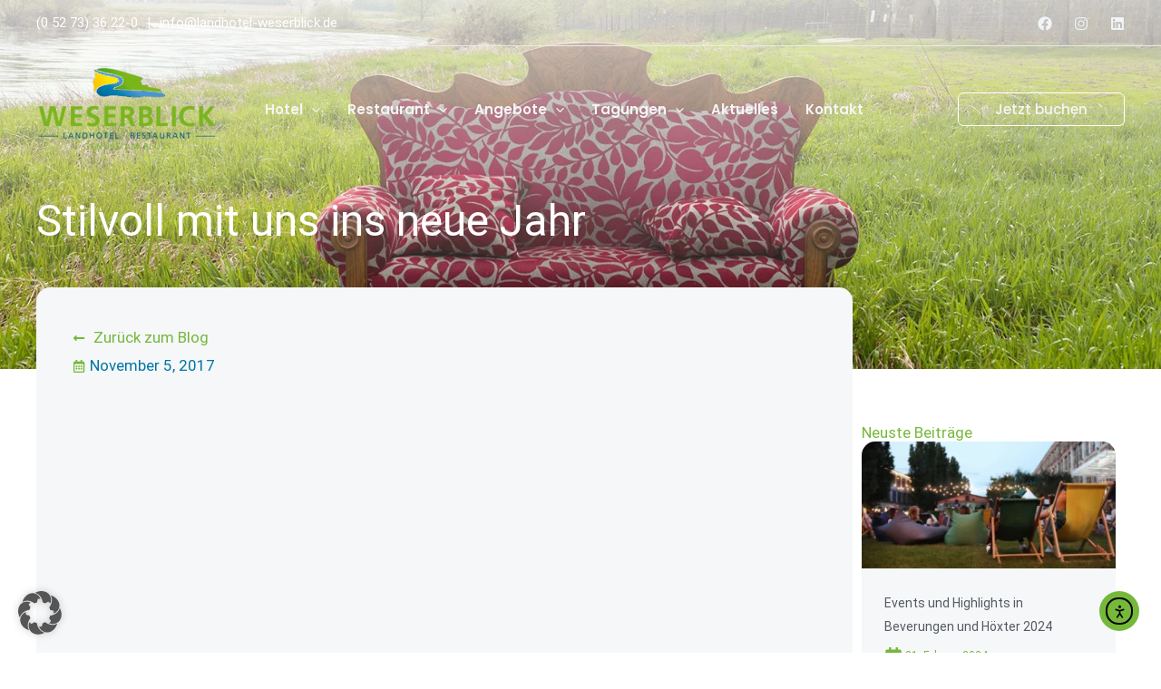

--- FILE ---
content_type: text/html; charset=UTF-8
request_url: https://www.landhotel-weserblick.de/stilvoll-mit-uns-ins-neue-jahr/
body_size: 33596
content:
<!DOCTYPE html>
<html lang="de">
<head>
<meta charset="UTF-8">
<meta name="viewport" content="width=device-width, initial-scale=1">
	<link rel="profile" href="https://gmpg.org/xfn/11"> 
	<link rel="preload" href="https://www.landhotel-weserblick.de/wp-content/astra-local-fonts/poppins/pxiByp8kv8JHgFVrLEj6Z1xlFQ.woff2" as="font" type="font/woff2" crossorigin><link rel="preload" href="https://www.landhotel-weserblick.de/wp-content/astra-local-fonts/roboto/KFO7CnqEu92Fr1ME7kSn66aGLdTylUAMa3yUBA.woff2" as="font" type="font/woff2" crossorigin><meta name='robots' content='index, follow, max-image-preview:large, max-snippet:-1, max-video-preview:-1' />

	<!-- This site is optimized with the Yoast SEO plugin v26.7 - https://yoast.com/wordpress/plugins/seo/ -->
	<title>Stilvoll mit uns ins neue Jahr - Landhotel Weserblick</title>
	<link rel="canonical" href="https://www.landhotel-weserblick.de/stilvoll-mit-uns-ins-neue-jahr/" />
	<meta property="og:locale" content="de_DE" />
	<meta property="og:type" content="article" />
	<meta property="og:title" content="Stilvoll mit uns ins neue Jahr - Landhotel Weserblick" />
	<meta property="og:description" content="Silvester feiern mit Silvesterball, Live-Musik und Feuerwerk. Buchen Sie jetzt." />
	<meta property="og:url" content="https://www.landhotel-weserblick.de/stilvoll-mit-uns-ins-neue-jahr/" />
	<meta property="og:site_name" content="Landhotel Weserblick" />
	<meta property="article:published_time" content="2017-11-05T09:23:39+00:00" />
	<meta name="author" content="weserbergland-cxus" />
	<meta name="twitter:card" content="summary_large_image" />
	<meta name="twitter:label1" content="Verfasst von" />
	<meta name="twitter:data1" content="weserbergland-cxus" />
	<script type="application/ld+json" class="yoast-schema-graph">{"@context":"https://schema.org","@graph":[{"@type":"Article","@id":"https://www.landhotel-weserblick.de/stilvoll-mit-uns-ins-neue-jahr/#article","isPartOf":{"@id":"https://www.landhotel-weserblick.de/stilvoll-mit-uns-ins-neue-jahr/"},"author":{"name":"weserbergland-cxus","@id":"https://www.landhotel-weserblick.de/#/schema/person/717c8261b9a80d8bcc1bd0e461d13220"},"headline":"Stilvoll mit uns ins neue Jahr","datePublished":"2017-11-05T09:23:39+00:00","mainEntityOfPage":{"@id":"https://www.landhotel-weserblick.de/stilvoll-mit-uns-ins-neue-jahr/"},"wordCount":6,"commentCount":0,"publisher":{"@id":"https://www.landhotel-weserblick.de/#organization"},"image":{"@id":"https://www.landhotel-weserblick.de/stilvoll-mit-uns-ins-neue-jahr/#primaryimage"},"thumbnailUrl":"","articleSection":["Events"],"inLanguage":"de","potentialAction":[{"@type":"CommentAction","name":"Comment","target":["https://www.landhotel-weserblick.de/stilvoll-mit-uns-ins-neue-jahr/#respond"]}]},{"@type":"WebPage","@id":"https://www.landhotel-weserblick.de/stilvoll-mit-uns-ins-neue-jahr/","url":"https://www.landhotel-weserblick.de/stilvoll-mit-uns-ins-neue-jahr/","name":"Stilvoll mit uns ins neue Jahr - Landhotel Weserblick","isPartOf":{"@id":"https://www.landhotel-weserblick.de/#website"},"primaryImageOfPage":{"@id":"https://www.landhotel-weserblick.de/stilvoll-mit-uns-ins-neue-jahr/#primaryimage"},"image":{"@id":"https://www.landhotel-weserblick.de/stilvoll-mit-uns-ins-neue-jahr/#primaryimage"},"thumbnailUrl":"","datePublished":"2017-11-05T09:23:39+00:00","breadcrumb":{"@id":"https://www.landhotel-weserblick.de/stilvoll-mit-uns-ins-neue-jahr/#breadcrumb"},"inLanguage":"de","potentialAction":[{"@type":"ReadAction","target":["https://www.landhotel-weserblick.de/stilvoll-mit-uns-ins-neue-jahr/"]}]},{"@type":"ImageObject","inLanguage":"de","@id":"https://www.landhotel-weserblick.de/stilvoll-mit-uns-ins-neue-jahr/#primaryimage","url":"","contentUrl":""},{"@type":"BreadcrumbList","@id":"https://www.landhotel-weserblick.de/stilvoll-mit-uns-ins-neue-jahr/#breadcrumb","itemListElement":[{"@type":"ListItem","position":1,"name":"Startseite","item":"https://www.landhotel-weserblick.de/"},{"@type":"ListItem","position":2,"name":"Stilvoll mit uns ins neue Jahr"}]},{"@type":"WebSite","@id":"https://www.landhotel-weserblick.de/#website","url":"https://www.landhotel-weserblick.de/","name":"Landhotel Weserblick","description":"Direkt an der Weser","publisher":{"@id":"https://www.landhotel-weserblick.de/#organization"},"potentialAction":[{"@type":"SearchAction","target":{"@type":"EntryPoint","urlTemplate":"https://www.landhotel-weserblick.de/?s={search_term_string}"},"query-input":{"@type":"PropertyValueSpecification","valueRequired":true,"valueName":"search_term_string"}}],"inLanguage":"de"},{"@type":"Organization","@id":"https://www.landhotel-weserblick.de/#organization","name":"Landhotel Weserblick","url":"https://www.landhotel-weserblick.de/","logo":{"@type":"ImageObject","inLanguage":"de","@id":"https://www.landhotel-weserblick.de/#/schema/logo/image/","url":"https://www.landhotel-weserblick.de/wp-content/uploads/2023/11/logo.png","contentUrl":"https://www.landhotel-weserblick.de/wp-content/uploads/2023/11/logo.png","width":201,"height":96,"caption":"Landhotel Weserblick"},"image":{"@id":"https://www.landhotel-weserblick.de/#/schema/logo/image/"}},{"@type":"Person","@id":"https://www.landhotel-weserblick.de/#/schema/person/717c8261b9a80d8bcc1bd0e461d13220","name":"weserbergland-cxus","url":"https://www.landhotel-weserblick.de/author/weserbergland-cxus/"}]}</script>
	<!-- / Yoast SEO plugin. -->


<link rel='dns-prefetch' href='//cdn.elementor.com' />
<link rel='dns-prefetch' href='//js-sdk.dirs21.de' />
<link rel="alternate" type="application/rss+xml" title="Landhotel Weserblick &raquo; Feed" href="https://www.landhotel-weserblick.de/feed/" />
<link rel="alternate" type="application/rss+xml" title="Landhotel Weserblick &raquo; Kommentar-Feed" href="https://www.landhotel-weserblick.de/comments/feed/" />
<link rel="alternate" type="application/rss+xml" title="Landhotel Weserblick &raquo; Stilvoll mit uns ins neue Jahr-Kommentar-Feed" href="https://www.landhotel-weserblick.de/stilvoll-mit-uns-ins-neue-jahr/feed/" />
<link rel="alternate" title="oEmbed (JSON)" type="application/json+oembed" href="https://www.landhotel-weserblick.de/wp-json/oembed/1.0/embed?url=https%3A%2F%2Fwww.landhotel-weserblick.de%2Fstilvoll-mit-uns-ins-neue-jahr%2F" />
<link rel="alternate" title="oEmbed (XML)" type="text/xml+oembed" href="https://www.landhotel-weserblick.de/wp-json/oembed/1.0/embed?url=https%3A%2F%2Fwww.landhotel-weserblick.de%2Fstilvoll-mit-uns-ins-neue-jahr%2F&#038;format=xml" />
<style id='wp-img-auto-sizes-contain-inline-css'>
img:is([sizes=auto i],[sizes^="auto," i]){contain-intrinsic-size:3000px 1500px}
/*# sourceURL=wp-img-auto-sizes-contain-inline-css */
</style>
<link rel='stylesheet' id='wp-block-library-css' href='https://www.landhotel-weserblick.de/wp-includes/css/dist/block-library/style.min.css?ver=6.9' media='all' />
<link rel='stylesheet' id='astra-theme-css-css' href='https://www.landhotel-weserblick.de/wp-content/themes/astra/assets/css/minified/main.min.css?ver=4.12.0' media='all' />
<link rel='stylesheet' id='astra-google-fonts-css' href='https://www.landhotel-weserblick.de/wp-content/astra-local-fonts/astra-local-fonts.css?ver=4.12.0' media='all' />
<link rel='stylesheet' id='astra-theme-dynamic-css' href='https://www.landhotel-weserblick.de/wp-content/uploads/astra/astra-theme-dynamic-css-post-1168.css?ver=1768252919' media='all' />
<style id='wp-emoji-styles-inline-css'>

	img.wp-smiley, img.emoji {
		display: inline !important;
		border: none !important;
		box-shadow: none !important;
		height: 1em !important;
		width: 1em !important;
		margin: 0 0.07em !important;
		vertical-align: -0.1em !important;
		background: none !important;
		padding: 0 !important;
	}
/*# sourceURL=wp-emoji-styles-inline-css */
</style>
<style id='global-styles-inline-css'>
:root{--wp--preset--aspect-ratio--square: 1;--wp--preset--aspect-ratio--4-3: 4/3;--wp--preset--aspect-ratio--3-4: 3/4;--wp--preset--aspect-ratio--3-2: 3/2;--wp--preset--aspect-ratio--2-3: 2/3;--wp--preset--aspect-ratio--16-9: 16/9;--wp--preset--aspect-ratio--9-16: 9/16;--wp--preset--color--black: #000000;--wp--preset--color--cyan-bluish-gray: #abb8c3;--wp--preset--color--white: #ffffff;--wp--preset--color--pale-pink: #f78da7;--wp--preset--color--vivid-red: #cf2e2e;--wp--preset--color--luminous-vivid-orange: #ff6900;--wp--preset--color--luminous-vivid-amber: #fcb900;--wp--preset--color--light-green-cyan: #7bdcb5;--wp--preset--color--vivid-green-cyan: #00d084;--wp--preset--color--pale-cyan-blue: #8ed1fc;--wp--preset--color--vivid-cyan-blue: #0693e3;--wp--preset--color--vivid-purple: #9b51e0;--wp--preset--color--ast-global-color-0: var(--ast-global-color-0);--wp--preset--color--ast-global-color-1: var(--ast-global-color-1);--wp--preset--color--ast-global-color-2: var(--ast-global-color-2);--wp--preset--color--ast-global-color-3: var(--ast-global-color-3);--wp--preset--color--ast-global-color-4: var(--ast-global-color-4);--wp--preset--color--ast-global-color-5: var(--ast-global-color-5);--wp--preset--color--ast-global-color-6: var(--ast-global-color-6);--wp--preset--color--ast-global-color-7: var(--ast-global-color-7);--wp--preset--color--ast-global-color-8: var(--ast-global-color-8);--wp--preset--gradient--vivid-cyan-blue-to-vivid-purple: linear-gradient(135deg,rgb(6,147,227) 0%,rgb(155,81,224) 100%);--wp--preset--gradient--light-green-cyan-to-vivid-green-cyan: linear-gradient(135deg,rgb(122,220,180) 0%,rgb(0,208,130) 100%);--wp--preset--gradient--luminous-vivid-amber-to-luminous-vivid-orange: linear-gradient(135deg,rgb(252,185,0) 0%,rgb(255,105,0) 100%);--wp--preset--gradient--luminous-vivid-orange-to-vivid-red: linear-gradient(135deg,rgb(255,105,0) 0%,rgb(207,46,46) 100%);--wp--preset--gradient--very-light-gray-to-cyan-bluish-gray: linear-gradient(135deg,rgb(238,238,238) 0%,rgb(169,184,195) 100%);--wp--preset--gradient--cool-to-warm-spectrum: linear-gradient(135deg,rgb(74,234,220) 0%,rgb(151,120,209) 20%,rgb(207,42,186) 40%,rgb(238,44,130) 60%,rgb(251,105,98) 80%,rgb(254,248,76) 100%);--wp--preset--gradient--blush-light-purple: linear-gradient(135deg,rgb(255,206,236) 0%,rgb(152,150,240) 100%);--wp--preset--gradient--blush-bordeaux: linear-gradient(135deg,rgb(254,205,165) 0%,rgb(254,45,45) 50%,rgb(107,0,62) 100%);--wp--preset--gradient--luminous-dusk: linear-gradient(135deg,rgb(255,203,112) 0%,rgb(199,81,192) 50%,rgb(65,88,208) 100%);--wp--preset--gradient--pale-ocean: linear-gradient(135deg,rgb(255,245,203) 0%,rgb(182,227,212) 50%,rgb(51,167,181) 100%);--wp--preset--gradient--electric-grass: linear-gradient(135deg,rgb(202,248,128) 0%,rgb(113,206,126) 100%);--wp--preset--gradient--midnight: linear-gradient(135deg,rgb(2,3,129) 0%,rgb(40,116,252) 100%);--wp--preset--font-size--small: 13px;--wp--preset--font-size--medium: 20px;--wp--preset--font-size--large: 36px;--wp--preset--font-size--x-large: 42px;--wp--preset--spacing--20: 0.44rem;--wp--preset--spacing--30: 0.67rem;--wp--preset--spacing--40: 1rem;--wp--preset--spacing--50: 1.5rem;--wp--preset--spacing--60: 2.25rem;--wp--preset--spacing--70: 3.38rem;--wp--preset--spacing--80: 5.06rem;--wp--preset--shadow--natural: 6px 6px 9px rgba(0, 0, 0, 0.2);--wp--preset--shadow--deep: 12px 12px 50px rgba(0, 0, 0, 0.4);--wp--preset--shadow--sharp: 6px 6px 0px rgba(0, 0, 0, 0.2);--wp--preset--shadow--outlined: 6px 6px 0px -3px rgb(255, 255, 255), 6px 6px rgb(0, 0, 0);--wp--preset--shadow--crisp: 6px 6px 0px rgb(0, 0, 0);}:root { --wp--style--global--content-size: var(--wp--custom--ast-content-width-size);--wp--style--global--wide-size: var(--wp--custom--ast-wide-width-size); }:where(body) { margin: 0; }.wp-site-blocks > .alignleft { float: left; margin-right: 2em; }.wp-site-blocks > .alignright { float: right; margin-left: 2em; }.wp-site-blocks > .aligncenter { justify-content: center; margin-left: auto; margin-right: auto; }:where(.wp-site-blocks) > * { margin-block-start: 24px; margin-block-end: 0; }:where(.wp-site-blocks) > :first-child { margin-block-start: 0; }:where(.wp-site-blocks) > :last-child { margin-block-end: 0; }:root { --wp--style--block-gap: 24px; }:root :where(.is-layout-flow) > :first-child{margin-block-start: 0;}:root :where(.is-layout-flow) > :last-child{margin-block-end: 0;}:root :where(.is-layout-flow) > *{margin-block-start: 24px;margin-block-end: 0;}:root :where(.is-layout-constrained) > :first-child{margin-block-start: 0;}:root :where(.is-layout-constrained) > :last-child{margin-block-end: 0;}:root :where(.is-layout-constrained) > *{margin-block-start: 24px;margin-block-end: 0;}:root :where(.is-layout-flex){gap: 24px;}:root :where(.is-layout-grid){gap: 24px;}.is-layout-flow > .alignleft{float: left;margin-inline-start: 0;margin-inline-end: 2em;}.is-layout-flow > .alignright{float: right;margin-inline-start: 2em;margin-inline-end: 0;}.is-layout-flow > .aligncenter{margin-left: auto !important;margin-right: auto !important;}.is-layout-constrained > .alignleft{float: left;margin-inline-start: 0;margin-inline-end: 2em;}.is-layout-constrained > .alignright{float: right;margin-inline-start: 2em;margin-inline-end: 0;}.is-layout-constrained > .aligncenter{margin-left: auto !important;margin-right: auto !important;}.is-layout-constrained > :where(:not(.alignleft):not(.alignright):not(.alignfull)){max-width: var(--wp--style--global--content-size);margin-left: auto !important;margin-right: auto !important;}.is-layout-constrained > .alignwide{max-width: var(--wp--style--global--wide-size);}body .is-layout-flex{display: flex;}.is-layout-flex{flex-wrap: wrap;align-items: center;}.is-layout-flex > :is(*, div){margin: 0;}body .is-layout-grid{display: grid;}.is-layout-grid > :is(*, div){margin: 0;}body{padding-top: 0px;padding-right: 0px;padding-bottom: 0px;padding-left: 0px;}a:where(:not(.wp-element-button)){text-decoration: none;}:root :where(.wp-element-button, .wp-block-button__link){background-color: #32373c;border-width: 0;color: #fff;font-family: inherit;font-size: inherit;font-style: inherit;font-weight: inherit;letter-spacing: inherit;line-height: inherit;padding-top: calc(0.667em + 2px);padding-right: calc(1.333em + 2px);padding-bottom: calc(0.667em + 2px);padding-left: calc(1.333em + 2px);text-decoration: none;text-transform: inherit;}.has-black-color{color: var(--wp--preset--color--black) !important;}.has-cyan-bluish-gray-color{color: var(--wp--preset--color--cyan-bluish-gray) !important;}.has-white-color{color: var(--wp--preset--color--white) !important;}.has-pale-pink-color{color: var(--wp--preset--color--pale-pink) !important;}.has-vivid-red-color{color: var(--wp--preset--color--vivid-red) !important;}.has-luminous-vivid-orange-color{color: var(--wp--preset--color--luminous-vivid-orange) !important;}.has-luminous-vivid-amber-color{color: var(--wp--preset--color--luminous-vivid-amber) !important;}.has-light-green-cyan-color{color: var(--wp--preset--color--light-green-cyan) !important;}.has-vivid-green-cyan-color{color: var(--wp--preset--color--vivid-green-cyan) !important;}.has-pale-cyan-blue-color{color: var(--wp--preset--color--pale-cyan-blue) !important;}.has-vivid-cyan-blue-color{color: var(--wp--preset--color--vivid-cyan-blue) !important;}.has-vivid-purple-color{color: var(--wp--preset--color--vivid-purple) !important;}.has-ast-global-color-0-color{color: var(--wp--preset--color--ast-global-color-0) !important;}.has-ast-global-color-1-color{color: var(--wp--preset--color--ast-global-color-1) !important;}.has-ast-global-color-2-color{color: var(--wp--preset--color--ast-global-color-2) !important;}.has-ast-global-color-3-color{color: var(--wp--preset--color--ast-global-color-3) !important;}.has-ast-global-color-4-color{color: var(--wp--preset--color--ast-global-color-4) !important;}.has-ast-global-color-5-color{color: var(--wp--preset--color--ast-global-color-5) !important;}.has-ast-global-color-6-color{color: var(--wp--preset--color--ast-global-color-6) !important;}.has-ast-global-color-7-color{color: var(--wp--preset--color--ast-global-color-7) !important;}.has-ast-global-color-8-color{color: var(--wp--preset--color--ast-global-color-8) !important;}.has-black-background-color{background-color: var(--wp--preset--color--black) !important;}.has-cyan-bluish-gray-background-color{background-color: var(--wp--preset--color--cyan-bluish-gray) !important;}.has-white-background-color{background-color: var(--wp--preset--color--white) !important;}.has-pale-pink-background-color{background-color: var(--wp--preset--color--pale-pink) !important;}.has-vivid-red-background-color{background-color: var(--wp--preset--color--vivid-red) !important;}.has-luminous-vivid-orange-background-color{background-color: var(--wp--preset--color--luminous-vivid-orange) !important;}.has-luminous-vivid-amber-background-color{background-color: var(--wp--preset--color--luminous-vivid-amber) !important;}.has-light-green-cyan-background-color{background-color: var(--wp--preset--color--light-green-cyan) !important;}.has-vivid-green-cyan-background-color{background-color: var(--wp--preset--color--vivid-green-cyan) !important;}.has-pale-cyan-blue-background-color{background-color: var(--wp--preset--color--pale-cyan-blue) !important;}.has-vivid-cyan-blue-background-color{background-color: var(--wp--preset--color--vivid-cyan-blue) !important;}.has-vivid-purple-background-color{background-color: var(--wp--preset--color--vivid-purple) !important;}.has-ast-global-color-0-background-color{background-color: var(--wp--preset--color--ast-global-color-0) !important;}.has-ast-global-color-1-background-color{background-color: var(--wp--preset--color--ast-global-color-1) !important;}.has-ast-global-color-2-background-color{background-color: var(--wp--preset--color--ast-global-color-2) !important;}.has-ast-global-color-3-background-color{background-color: var(--wp--preset--color--ast-global-color-3) !important;}.has-ast-global-color-4-background-color{background-color: var(--wp--preset--color--ast-global-color-4) !important;}.has-ast-global-color-5-background-color{background-color: var(--wp--preset--color--ast-global-color-5) !important;}.has-ast-global-color-6-background-color{background-color: var(--wp--preset--color--ast-global-color-6) !important;}.has-ast-global-color-7-background-color{background-color: var(--wp--preset--color--ast-global-color-7) !important;}.has-ast-global-color-8-background-color{background-color: var(--wp--preset--color--ast-global-color-8) !important;}.has-black-border-color{border-color: var(--wp--preset--color--black) !important;}.has-cyan-bluish-gray-border-color{border-color: var(--wp--preset--color--cyan-bluish-gray) !important;}.has-white-border-color{border-color: var(--wp--preset--color--white) !important;}.has-pale-pink-border-color{border-color: var(--wp--preset--color--pale-pink) !important;}.has-vivid-red-border-color{border-color: var(--wp--preset--color--vivid-red) !important;}.has-luminous-vivid-orange-border-color{border-color: var(--wp--preset--color--luminous-vivid-orange) !important;}.has-luminous-vivid-amber-border-color{border-color: var(--wp--preset--color--luminous-vivid-amber) !important;}.has-light-green-cyan-border-color{border-color: var(--wp--preset--color--light-green-cyan) !important;}.has-vivid-green-cyan-border-color{border-color: var(--wp--preset--color--vivid-green-cyan) !important;}.has-pale-cyan-blue-border-color{border-color: var(--wp--preset--color--pale-cyan-blue) !important;}.has-vivid-cyan-blue-border-color{border-color: var(--wp--preset--color--vivid-cyan-blue) !important;}.has-vivid-purple-border-color{border-color: var(--wp--preset--color--vivid-purple) !important;}.has-ast-global-color-0-border-color{border-color: var(--wp--preset--color--ast-global-color-0) !important;}.has-ast-global-color-1-border-color{border-color: var(--wp--preset--color--ast-global-color-1) !important;}.has-ast-global-color-2-border-color{border-color: var(--wp--preset--color--ast-global-color-2) !important;}.has-ast-global-color-3-border-color{border-color: var(--wp--preset--color--ast-global-color-3) !important;}.has-ast-global-color-4-border-color{border-color: var(--wp--preset--color--ast-global-color-4) !important;}.has-ast-global-color-5-border-color{border-color: var(--wp--preset--color--ast-global-color-5) !important;}.has-ast-global-color-6-border-color{border-color: var(--wp--preset--color--ast-global-color-6) !important;}.has-ast-global-color-7-border-color{border-color: var(--wp--preset--color--ast-global-color-7) !important;}.has-ast-global-color-8-border-color{border-color: var(--wp--preset--color--ast-global-color-8) !important;}.has-vivid-cyan-blue-to-vivid-purple-gradient-background{background: var(--wp--preset--gradient--vivid-cyan-blue-to-vivid-purple) !important;}.has-light-green-cyan-to-vivid-green-cyan-gradient-background{background: var(--wp--preset--gradient--light-green-cyan-to-vivid-green-cyan) !important;}.has-luminous-vivid-amber-to-luminous-vivid-orange-gradient-background{background: var(--wp--preset--gradient--luminous-vivid-amber-to-luminous-vivid-orange) !important;}.has-luminous-vivid-orange-to-vivid-red-gradient-background{background: var(--wp--preset--gradient--luminous-vivid-orange-to-vivid-red) !important;}.has-very-light-gray-to-cyan-bluish-gray-gradient-background{background: var(--wp--preset--gradient--very-light-gray-to-cyan-bluish-gray) !important;}.has-cool-to-warm-spectrum-gradient-background{background: var(--wp--preset--gradient--cool-to-warm-spectrum) !important;}.has-blush-light-purple-gradient-background{background: var(--wp--preset--gradient--blush-light-purple) !important;}.has-blush-bordeaux-gradient-background{background: var(--wp--preset--gradient--blush-bordeaux) !important;}.has-luminous-dusk-gradient-background{background: var(--wp--preset--gradient--luminous-dusk) !important;}.has-pale-ocean-gradient-background{background: var(--wp--preset--gradient--pale-ocean) !important;}.has-electric-grass-gradient-background{background: var(--wp--preset--gradient--electric-grass) !important;}.has-midnight-gradient-background{background: var(--wp--preset--gradient--midnight) !important;}.has-small-font-size{font-size: var(--wp--preset--font-size--small) !important;}.has-medium-font-size{font-size: var(--wp--preset--font-size--medium) !important;}.has-large-font-size{font-size: var(--wp--preset--font-size--large) !important;}.has-x-large-font-size{font-size: var(--wp--preset--font-size--x-large) !important;}
:root :where(.wp-block-pullquote){font-size: 1.5em;line-height: 1.6;}
/*# sourceURL=global-styles-inline-css */
</style>
<link rel='stylesheet' id='contact-form-7-css' href='https://www.landhotel-weserblick.de/wp-content/plugins/contact-form-7/includes/css/styles.css?ver=6.1.4' media='all' />
<link rel='stylesheet' id='astra-contact-form-7-css' href='https://www.landhotel-weserblick.de/wp-content/themes/astra/assets/css/minified/compatibility/contact-form-7-main.min.css?ver=4.12.0' media='all' />
<link rel='stylesheet' id='ea11y-widget-fonts-css' href='https://www.landhotel-weserblick.de/wp-content/plugins/pojo-accessibility/assets/build/fonts.css?ver=3.9.1' media='all' />
<link rel='stylesheet' id='ea11y-skip-link-css' href='https://www.landhotel-weserblick.de/wp-content/plugins/pojo-accessibility/assets/build/skip-link.css?ver=3.9.1' media='all' />
<link rel='stylesheet' id='astra-addon-css-css' href='https://www.landhotel-weserblick.de/wp-content/uploads/astra-addon/astra-addon-695ef7774ca0d5-76424160.css?ver=4.12.0' media='all' />
<link rel='stylesheet' id='astra-addon-dynamic-css' href='https://www.landhotel-weserblick.de/wp-content/uploads/astra-addon/astra-addon-dynamic-css-post-1168.css?ver=1768252919' media='all' />
<link rel='stylesheet' id='elementor-frontend-css' href='https://www.landhotel-weserblick.de/wp-content/plugins/elementor/assets/css/frontend.min.css?ver=3.34.1' media='all' />
<link rel='stylesheet' id='elementor-post-1284-css' href='https://www.landhotel-weserblick.de/wp-content/uploads/elementor/css/post-1284.css?ver=1767851541' media='all' />
<link rel='stylesheet' id='widget-icon-box-css' href='https://www.landhotel-weserblick.de/wp-content/plugins/elementor/assets/css/widget-icon-box.min.css?ver=3.34.1' media='all' />
<link rel='stylesheet' id='widget-image-css' href='https://www.landhotel-weserblick.de/wp-content/plugins/elementor/assets/css/widget-image.min.css?ver=3.34.1' media='all' />
<link rel='stylesheet' id='widget-social-icons-css' href='https://www.landhotel-weserblick.de/wp-content/plugins/elementor/assets/css/widget-social-icons.min.css?ver=3.34.1' media='all' />
<link rel='stylesheet' id='e-apple-webkit-css' href='https://www.landhotel-weserblick.de/wp-content/plugins/elementor/assets/css/conditionals/apple-webkit.min.css?ver=3.34.1' media='all' />
<link rel='stylesheet' id='widget-heading-css' href='https://www.landhotel-weserblick.de/wp-content/plugins/elementor/assets/css/widget-heading.min.css?ver=3.34.1' media='all' />
<link rel='stylesheet' id='widget-icon-list-css' href='https://www.landhotel-weserblick.de/wp-content/plugins/elementor/assets/css/widget-icon-list.min.css?ver=3.34.1' media='all' />
<link rel='stylesheet' id='widget-spacer-css' href='https://www.landhotel-weserblick.de/wp-content/plugins/elementor/assets/css/widget-spacer.min.css?ver=3.34.1' media='all' />
<link rel='stylesheet' id='widget-post-info-css' href='https://www.landhotel-weserblick.de/wp-content/plugins/elementor-pro/assets/css/widget-post-info.min.css?ver=3.34.0' media='all' />
<link rel='stylesheet' id='widget-post-navigation-css' href='https://www.landhotel-weserblick.de/wp-content/plugins/elementor-pro/assets/css/widget-post-navigation.min.css?ver=3.34.0' media='all' />
<link rel='stylesheet' id='elementor-post-1039-css' href='https://www.landhotel-weserblick.de/wp-content/uploads/elementor/css/post-1039.css?ver=1767851541' media='all' />
<link rel='stylesheet' id='uael-frontend-css' href='https://www.landhotel-weserblick.de/wp-content/plugins/ultimate-elementor/assets/min-css/uael-frontend.min.css?ver=1.42.2' media='all' />
<link rel='stylesheet' id='uael-teammember-social-icons-css' href='https://www.landhotel-weserblick.de/wp-content/plugins/elementor/assets/css/widget-social-icons.min.css?ver=3.24.0' media='all' />
<link rel='stylesheet' id='uael-social-share-icons-brands-css' href='https://www.landhotel-weserblick.de/wp-content/plugins/elementor/assets/lib/font-awesome/css/brands.css?ver=5.15.3' media='all' />
<link rel='stylesheet' id='uael-social-share-icons-fontawesome-css' href='https://www.landhotel-weserblick.de/wp-content/plugins/elementor/assets/lib/font-awesome/css/fontawesome.css?ver=5.15.3' media='all' />
<link rel='stylesheet' id='uael-nav-menu-icons-css' href='https://www.landhotel-weserblick.de/wp-content/plugins/elementor/assets/lib/font-awesome/css/solid.css?ver=5.15.3' media='all' />
<link rel='stylesheet' id='elementor-post-1213-css' href='https://www.landhotel-weserblick.de/wp-content/uploads/elementor/css/post-1213.css?ver=1767851541' media='all' />
<link rel='stylesheet' id='elementor-post-2855-css' href='https://www.landhotel-weserblick.de/wp-content/uploads/elementor/css/post-2855.css?ver=1767851791' media='all' />
<link rel='stylesheet' id='borlabs-cookie-custom-css' href='https://www.landhotel-weserblick.de/wp-content/cache/borlabs-cookie/1/borlabs-cookie-1-de.css?ver=3.3.22-58' media='all' />
<link rel='stylesheet' id='landhotel-weserblick-theme-css-css' href='https://www.landhotel-weserblick.de/wp-content/themes/astra-child/style.css?ver=1.0.0' media='all' />
<script src="https://www.landhotel-weserblick.de/wp-includes/js/jquery/jquery.min.js?ver=3.7.1" id="jquery-core-js"></script>
<script src="https://www.landhotel-weserblick.de/wp-includes/js/jquery/jquery-migrate.min.js?ver=3.4.1" id="jquery-migrate-js"></script>
<script src="https://www.landhotel-weserblick.de/wp-content/themes/astra/assets/js/minified/flexibility.min.js?ver=4.12.0" id="astra-flexibility-js"></script>
<script id="astra-flexibility-js-after">
typeof flexibility !== "undefined" && flexibility(document.documentElement);
//# sourceURL=astra-flexibility-js-after
</script>
<script data-no-optimize="1" data-no-minify="1" data-cfasync="false" src="https://www.landhotel-weserblick.de/wp-content/cache/borlabs-cookie/1/borlabs-cookie-config-de.json.js?ver=3.3.22-103" id="borlabs-cookie-config-js"></script>
<script data-no-optimize="1" data-no-minify="1" data-cfasync="false" src="https://www.landhotel-weserblick.de/wp-content/plugins/borlabs-cookie/assets/javascript/borlabs-cookie-prioritize.min.js?ver=3.3.22" id="borlabs-cookie-prioritize-js"></script>
<link rel="https://api.w.org/" href="https://www.landhotel-weserblick.de/wp-json/" /><link rel="alternate" title="JSON" type="application/json" href="https://www.landhotel-weserblick.de/wp-json/wp/v2/posts/1168" /><link rel="EditURI" type="application/rsd+xml" title="RSD" href="https://www.landhotel-weserblick.de/xmlrpc.php?rsd" />
<meta name="generator" content="WordPress 6.9" />
<link rel='shortlink' href='https://www.landhotel-weserblick.de/?p=1168' />
<link rel="pingback" href="https://www.landhotel-weserblick.de/xmlrpc.php">
<meta name="generator" content="Elementor 3.34.1; features: e_font_icon_svg, additional_custom_breakpoints; settings: css_print_method-external, google_font-disabled, font_display-swap">
<style>.recentcomments a{display:inline !important;padding:0 !important;margin:0 !important;}</style><script data-borlabs-cookie-script-blocker-ignore>
if ('0' === '1' && ('1' === '1' || '1' === '1')) {
    window['gtag_enable_tcf_support'] = true;
}
window.dataLayer = window.dataLayer || [];
if (typeof gtag !== 'function') {
    function gtag() {
        dataLayer.push(arguments);
    }
}
gtag('set', 'developer_id.dYjRjMm', true);
if ('1' === '1' || '1' === '1') {
    if (window.BorlabsCookieGoogleConsentModeDefaultSet !== true) {
        let getCookieValue = function (name) {
            return document.cookie.match('(^|;)\\s*' + name + '\\s*=\\s*([^;]+)')?.pop() || '';
        };
        let cookieValue = getCookieValue('borlabs-cookie-gcs');
        let consentsFromCookie = {};
        if (cookieValue !== '') {
            consentsFromCookie = JSON.parse(decodeURIComponent(cookieValue));
        }
        let defaultValues = {
            'ad_storage': 'denied',
            'ad_user_data': 'denied',
            'ad_personalization': 'denied',
            'analytics_storage': 'denied',
            'functionality_storage': 'denied',
            'personalization_storage': 'denied',
            'security_storage': 'denied',
            'wait_for_update': 500,
        };
        gtag('consent', 'default', { ...defaultValues, ...consentsFromCookie });
    }
    window.BorlabsCookieGoogleConsentModeDefaultSet = true;
    let borlabsCookieConsentChangeHandler = function () {
        window.dataLayer = window.dataLayer || [];
        if (typeof gtag !== 'function') { function gtag(){dataLayer.push(arguments);} }

        let getCookieValue = function (name) {
            return document.cookie.match('(^|;)\\s*' + name + '\\s*=\\s*([^;]+)')?.pop() || '';
        };
        let cookieValue = getCookieValue('borlabs-cookie-gcs');
        let consentsFromCookie = {};
        if (cookieValue !== '') {
            consentsFromCookie = JSON.parse(decodeURIComponent(cookieValue));
        }

        consentsFromCookie.analytics_storage = BorlabsCookie.Consents.hasConsent('google-analytics') ? 'granted' : 'denied';

        BorlabsCookie.CookieLibrary.setCookie(
            'borlabs-cookie-gcs',
            JSON.stringify(consentsFromCookie),
            BorlabsCookie.Settings.automaticCookieDomainAndPath.value ? '' : BorlabsCookie.Settings.cookieDomain.value,
            BorlabsCookie.Settings.cookiePath.value,
            BorlabsCookie.Cookie.getPluginCookie().expires,
            BorlabsCookie.Settings.cookieSecure.value,
            BorlabsCookie.Settings.cookieSameSite.value
        );
    }
    document.addEventListener('borlabs-cookie-consent-saved', borlabsCookieConsentChangeHandler);
    document.addEventListener('borlabs-cookie-handle-unblock', borlabsCookieConsentChangeHandler);
}
if ('1' === '1') {
    gtag("js", new Date());
    gtag("config", "G-9LD76V6517", {"anonymize_ip": true});

    (function (w, d, s, i) {
        var f = d.getElementsByTagName(s)[0],
            j = d.createElement(s);
        j.async = true;
        j.src =
            "https://www.googletagmanager.com/gtag/js?id=" + i;
        f.parentNode.insertBefore(j, f);
    })(window, document, "script", "G-9LD76V6517");
}
</script>			<style>
				.e-con.e-parent:nth-of-type(n+4):not(.e-lazyloaded):not(.e-no-lazyload),
				.e-con.e-parent:nth-of-type(n+4):not(.e-lazyloaded):not(.e-no-lazyload) * {
					background-image: none !important;
				}
				@media screen and (max-height: 1024px) {
					.e-con.e-parent:nth-of-type(n+3):not(.e-lazyloaded):not(.e-no-lazyload),
					.e-con.e-parent:nth-of-type(n+3):not(.e-lazyloaded):not(.e-no-lazyload) * {
						background-image: none !important;
					}
				}
				@media screen and (max-height: 640px) {
					.e-con.e-parent:nth-of-type(n+2):not(.e-lazyloaded):not(.e-no-lazyload),
					.e-con.e-parent:nth-of-type(n+2):not(.e-lazyloaded):not(.e-no-lazyload) * {
						background-image: none !important;
					}
				}
			</style>
					<style id="wp-custom-css">
			.ast-header-button-1[data-section*="section-hb-button-"] .ast-builder-button-wrap .ast-custom-button {
	text-transform:none;
}

#d21-headline-container h2{
	font-size: 22px;
	display: none;
}

body {
	background-color: transparent!important;
}		</style>
		</head>

<body itemtype='https://schema.org/Blog' itemscope='itemscope' class="wp-singular post-template-default single single-post postid-1168 single-format-standard wp-custom-logo wp-embed-responsive wp-theme-astra wp-child-theme-astra-child ally-default ast-desktop ast-page-builder-template ast-no-sidebar astra-4.12.0 group-blog ast-blog-single-style-1 ast-single-post ast-replace-site-logo-transparent ast-inherit-site-logo-transparent ast-theme-transparent-header ast-hfb-header elementor-page-2855 ast-normal-title-enabled elementor-default elementor-kit-1039 astra-addon-4.12.0">
		<script>
			const onSkipLinkClick = () => {
				const htmlElement = document.querySelector('html');

				htmlElement.style['scroll-behavior'] = 'smooth';

				setTimeout( () => htmlElement.style['scroll-behavior'] = null, 1000 );
			}
			document.addEventListener("DOMContentLoaded", () => {
				if (!document.querySelector('#content')) {
					document.querySelector('.ea11y-skip-to-content-link').remove();
				}
			});
		</script>
		<nav aria-label="Zur Inhaltsnavigation springen">
			<a class="ea11y-skip-to-content-link"
				href="#content"
				tabindex="1"
				onclick="onSkipLinkClick()"
			>
				Zum Inhalt springen
				<svg width="24" height="24" viewBox="0 0 24 24" fill="none" role="presentation">
					<path d="M18 6V12C18 12.7956 17.6839 13.5587 17.1213 14.1213C16.5587 14.6839 15.7956 15 15 15H5M5 15L9 11M5 15L9 19"
								stroke="black"
								stroke-width="1.5"
								stroke-linecap="round"
								stroke-linejoin="round"
					/>
				</svg>
			</a>
			<div class="ea11y-skip-to-content-backdrop"></div>
		</nav>

		
<a
	class="skip-link screen-reader-text"
	href="#content">
		Zum Inhalt springen</a>

<div
class="hfeed site" id="page">
			<header
		class="site-header header-main-layout-1 ast-primary-menu-enabled ast-logo-title-inline ast-hide-custom-menu-mobile ast-builder-menu-toggle-icon ast-mobile-header-inline" id="masthead" itemtype="https://schema.org/WPHeader" itemscope="itemscope" itemid="#masthead"		>
			<div id="ast-desktop-header" data-toggle-type="off-canvas">
		<div class="ast-above-header-wrap  ">
		<div class="ast-above-header-bar ast-above-header  site-header-focus-item" data-section="section-above-header-builder">
						<div class="site-above-header-wrap ast-builder-grid-row-container site-header-focus-item ast-container" data-section="section-above-header-builder">
				<div class="ast-builder-grid-row ast-builder-grid-row-has-sides ast-builder-grid-row-no-center">
											<div class="site-header-above-section-left site-header-section ast-flex site-header-section-left">
									<div class="ast-builder-layout-element ast-flex site-header-focus-item ast-header-html-1" data-section="section-hb-html-1">
			<div class="ast-header-html inner-link-style-"><div class="ast-builder-html-element"><p><span style="color: #ffffff"><a style="color: #ffffff;margin-right: 10px" href="tel:(05273)3622-0">(0 52 73) 36 22-0</a>|<a style="color: #ffffff;margin-left: 10px" href="mailto:info@landhotel-weserblick.de">info@landhotel-weserblick.de</a></span></p>
</div></div>		</div>
								</div>
																								<div class="site-header-above-section-right site-header-section ast-flex ast-grid-right-section">
										<div class="ast-builder-layout-element ast-flex site-header-focus-item" data-section="section-hb-social-icons-1">
			<div class="ast-header-social-1-wrap ast-header-social-wrap"><div class="header-social-inner-wrap element-social-inner-wrap social-show-label-false ast-social-color-type-custom ast-social-stack-none ast-social-element-style-filled"><a href="https://de-de.facebook.com/Landhotel-Weserblick-141409469254807/" aria-label="Facebook" target="_blank" rel="noopener noreferrer" style="--color: #557dbc; --background-color: transparent;" class="ast-builder-social-element ast-inline-flex ast-facebook header-social-item"><span aria-hidden="true" class="ahfb-svg-iconset ast-inline-flex svg-baseline"><svg xmlns='http://www.w3.org/2000/svg' viewBox='0 0 512 512'><path d='M504 256C504 119 393 8 256 8S8 119 8 256c0 123.78 90.69 226.38 209.25 245V327.69h-63V256h63v-54.64c0-62.15 37-96.48 93.67-96.48 27.14 0 55.52 4.84 55.52 4.84v61h-31.28c-30.8 0-40.41 19.12-40.41 38.73V256h68.78l-11 71.69h-57.78V501C413.31 482.38 504 379.78 504 256z'></path></svg></span></a><a href="https://www.instagram.com/landhotelweserblick/" aria-label="Instagram" target="_blank" rel="noopener noreferrer" style="--color: #8a3ab9; --background-color: transparent;" class="ast-builder-social-element ast-inline-flex ast-instagram header-social-item"><span aria-hidden="true" class="ahfb-svg-iconset ast-inline-flex svg-baseline"><svg xmlns='http://www.w3.org/2000/svg' viewBox='0 0 448 512'><path d='M224.1 141c-63.6 0-114.9 51.3-114.9 114.9s51.3 114.9 114.9 114.9S339 319.5 339 255.9 287.7 141 224.1 141zm0 189.6c-41.1 0-74.7-33.5-74.7-74.7s33.5-74.7 74.7-74.7 74.7 33.5 74.7 74.7-33.6 74.7-74.7 74.7zm146.4-194.3c0 14.9-12 26.8-26.8 26.8-14.9 0-26.8-12-26.8-26.8s12-26.8 26.8-26.8 26.8 12 26.8 26.8zm76.1 27.2c-1.7-35.9-9.9-67.7-36.2-93.9-26.2-26.2-58-34.4-93.9-36.2-37-2.1-147.9-2.1-184.9 0-35.8 1.7-67.6 9.9-93.9 36.1s-34.4 58-36.2 93.9c-2.1 37-2.1 147.9 0 184.9 1.7 35.9 9.9 67.7 36.2 93.9s58 34.4 93.9 36.2c37 2.1 147.9 2.1 184.9 0 35.9-1.7 67.7-9.9 93.9-36.2 26.2-26.2 34.4-58 36.2-93.9 2.1-37 2.1-147.8 0-184.8zM398.8 388c-7.8 19.6-22.9 34.7-42.6 42.6-29.5 11.7-99.5 9-132.1 9s-102.7 2.6-132.1-9c-19.6-7.8-34.7-22.9-42.6-42.6-11.7-29.5-9-99.5-9-132.1s-2.6-102.7 9-132.1c7.8-19.6 22.9-34.7 42.6-42.6 29.5-11.7 99.5-9 132.1-9s102.7-2.6 132.1 9c19.6 7.8 34.7 22.9 42.6 42.6 11.7 29.5 9 99.5 9 132.1s2.7 102.7-9 132.1z'></path></svg></span></a><a href="https://www.linkedin.com/company/landhotel-weserblick/about/" aria-label="Linkedin" target="_blank" rel="noopener noreferrer" style="--color: #1c86c6; --background-color: transparent;" class="ast-builder-social-element ast-inline-flex ast-linkedin header-social-item"><span aria-hidden="true" class="ahfb-svg-iconset ast-inline-flex svg-baseline"><svg xmlns='http://www.w3.org/2000/svg' viewBox='0 0 448 512'><path d='M416 32H31.9C14.3 32 0 46.5 0 64.3v383.4C0 465.5 14.3 480 31.9 480H416c17.6 0 32-14.5 32-32.3V64.3c0-17.8-14.4-32.3-32-32.3zM135.4 416H69V202.2h66.5V416zm-33.2-243c-21.3 0-38.5-17.3-38.5-38.5S80.9 96 102.2 96c21.2 0 38.5 17.3 38.5 38.5 0 21.3-17.2 38.5-38.5 38.5zm282.1 243h-66.4V312c0-24.8-.5-56.7-34.5-56.7-34.6 0-39.9 27-39.9 54.9V416h-66.4V202.2h63.7v29.2h.9c8.9-16.8 30.6-34.5 62.9-34.5 67.2 0 79.7 44.3 79.7 101.9V416z'></path></svg></span></a></div></div>		</div>
									</div>
												</div>
					</div>
								</div>
			</div>
		<div class="ast-main-header-wrap main-header-bar-wrap ">
		<div class="ast-primary-header-bar ast-primary-header main-header-bar site-header-focus-item" data-section="section-primary-header-builder">
						<div class="site-primary-header-wrap ast-builder-grid-row-container site-header-focus-item ast-container" data-section="section-primary-header-builder">
				<div class="ast-builder-grid-row ast-builder-grid-row-has-sides ast-builder-grid-row-no-center">
											<div class="site-header-primary-section-left site-header-section ast-flex site-header-section-left">
									<div class="ast-builder-layout-element ast-flex site-header-focus-item" data-section="title_tagline">
							<div
				class="site-branding ast-site-identity" itemtype="https://schema.org/Organization" itemscope="itemscope"				>
					<span class="site-logo-img"><a href="https://www.landhotel-weserblick.de/" class="custom-logo-link transparent-custom-logo" rel="home" itemprop="url" aria-label="Landhotel Weserblick"><img width="200" height="105" src="https://www.landhotel-weserblick.de/wp-content/uploads/2023/12/logo-1-200x105.png" class="custom-logo" alt="Logo Landhotel Weserblick" decoding="async" srcset="https://www.landhotel-weserblick.de/wp-content/uploads/2023/12/logo-1-200x105.png 200w, https://www.landhotel-weserblick.de/wp-content/uploads/2023/12/logo-1-300x157.png 300w, https://www.landhotel-weserblick.de/wp-content/uploads/2023/12/logo-1-768x402.png 768w, https://www.landhotel-weserblick.de/wp-content/uploads/2023/12/logo-1.png 1000w" sizes="(max-width: 200px) 100vw, 200px" /></a><a href="https://www.landhotel-weserblick.de/" class="custom-logo-link ast-transparent-mobile-logo" rel="home" itemprop="url"><img width="201" height="96" src="https://www.landhotel-weserblick.de/wp-content/uploads/2023/11/logo-120x57.png" class="custom-logo" alt="Logo Landhotel Weserblick" decoding="async" srcset="https://www.landhotel-weserblick.de/wp-content/uploads/2023/11/logo.png 201w, https://www.landhotel-weserblick.de/wp-content/uploads/2023/11/logo-120x57.png 120w" sizes="(max-width: 201px) 100vw, 201px" /></a></span>				</div>
			<!-- .site-branding -->
					</div>
				<div class="ast-builder-menu-1 ast-builder-menu ast-flex ast-builder-menu-1-focus-item ast-builder-layout-element site-header-focus-item" data-section="section-hb-menu-1">
			<div class="ast-main-header-bar-alignment"><div class="main-header-bar-navigation"><nav class="site-navigation ast-flex-grow-1 navigation-accessibility site-header-focus-item" id="primary-site-navigation-desktop" aria-label="Primäre Website-Navigation" itemtype="https://schema.org/SiteNavigationElement" itemscope="itemscope"><div class="main-navigation ast-inline-flex"><ul id="ast-hf-menu-1" class="main-header-menu ast-menu-shadow ast-nav-menu ast-flex  submenu-with-border stack-on-mobile ast-mega-menu-enabled"><li id="menu-item-1268" class="menu-item menu-item-type-post_type menu-item-object-page menu-item-has-children menu-item-1268"><a aria-expanded="false" href="https://www.landhotel-weserblick.de/hotel/" class="menu-link"><span class="ast-icon icon-arrow"><svg class="ast-arrow-svg" xmlns="http://www.w3.org/2000/svg" xmlns:xlink="http://www.w3.org/1999/xlink" version="1.1" x="0px" y="0px" width="26px" height="16.043px" viewBox="57 35.171 26 16.043" enable-background="new 57 35.171 26 16.043" xml:space="preserve">
                <path d="M57.5,38.193l12.5,12.5l12.5-12.5l-2.5-2.5l-10,10l-10-10L57.5,38.193z" />
                </svg></span><span class="menu-text">Hotel</span><span role="application" class="dropdown-menu-toggle ast-header-navigation-arrow" tabindex="0" aria-expanded="false" aria-label="Menu Toggle"  ><span class="ast-icon icon-arrow"><svg class="ast-arrow-svg" xmlns="http://www.w3.org/2000/svg" xmlns:xlink="http://www.w3.org/1999/xlink" version="1.1" x="0px" y="0px" width="26px" height="16.043px" viewBox="57 35.171 26 16.043" enable-background="new 57 35.171 26 16.043" xml:space="preserve">
                <path d="M57.5,38.193l12.5,12.5l12.5-12.5l-2.5-2.5l-10,10l-10-10L57.5,38.193z" />
                </svg></span></span></a><button class="ast-menu-toggle" aria-expanded="false" aria-label="Menü umschalten"><span class="ast-icon icon-arrow"><svg class="ast-arrow-svg" xmlns="http://www.w3.org/2000/svg" xmlns:xlink="http://www.w3.org/1999/xlink" version="1.1" x="0px" y="0px" width="26px" height="16.043px" viewBox="57 35.171 26 16.043" enable-background="new 57 35.171 26 16.043" xml:space="preserve">
                <path d="M57.5,38.193l12.5,12.5l12.5-12.5l-2.5-2.5l-10,10l-10-10L57.5,38.193z" />
                </svg></span></button>
<ul class="sub-menu">
	<li id="menu-item-1385" class="menu-item menu-item-type-custom menu-item-object-custom menu-item-1385"><a href="https://www.landhotel-weserblick.de/hotel/#allgemeine-infos" class="menu-link"><span class="ast-icon icon-arrow"><svg class="ast-arrow-svg" xmlns="http://www.w3.org/2000/svg" xmlns:xlink="http://www.w3.org/1999/xlink" version="1.1" x="0px" y="0px" width="26px" height="16.043px" viewBox="57 35.171 26 16.043" enable-background="new 57 35.171 26 16.043" xml:space="preserve">
                <path d="M57.5,38.193l12.5,12.5l12.5-12.5l-2.5-2.5l-10,10l-10-10L57.5,38.193z" />
                </svg></span><span class="menu-text">Infos</span></a></li>	<li id="menu-item-1386" class="menu-item menu-item-type-custom menu-item-object-custom menu-item-1386"><a href="https://www.landhotel-weserblick.de/hotel/#zimmer-und-preise" class="menu-link"><span class="ast-icon icon-arrow"><svg class="ast-arrow-svg" xmlns="http://www.w3.org/2000/svg" xmlns:xlink="http://www.w3.org/1999/xlink" version="1.1" x="0px" y="0px" width="26px" height="16.043px" viewBox="57 35.171 26 16.043" enable-background="new 57 35.171 26 16.043" xml:space="preserve">
                <path d="M57.5,38.193l12.5,12.5l12.5-12.5l-2.5-2.5l-10,10l-10-10L57.5,38.193z" />
                </svg></span><span class="menu-text">Zimmer &#038; Preise</span></a></li>	<li id="menu-item-1387" class="menu-item menu-item-type-custom menu-item-object-custom menu-item-1387"><a href="https://www.landhotel-weserblick.de/hotel/#wellness-bereich" class="menu-link"><span class="ast-icon icon-arrow"><svg class="ast-arrow-svg" xmlns="http://www.w3.org/2000/svg" xmlns:xlink="http://www.w3.org/1999/xlink" version="1.1" x="0px" y="0px" width="26px" height="16.043px" viewBox="57 35.171 26 16.043" enable-background="new 57 35.171 26 16.043" xml:space="preserve">
                <path d="M57.5,38.193l12.5,12.5l12.5-12.5l-2.5-2.5l-10,10l-10-10L57.5,38.193z" />
                </svg></span><span class="menu-text">Wellness Bereich</span></a></li>	<li id="menu-item-1392" class="menu-item menu-item-type-custom menu-item-object-custom menu-item-1392"><a href="https://www.landhotel-weserblick.de/hotel/#a-z" class="menu-link"><span class="ast-icon icon-arrow"><svg class="ast-arrow-svg" xmlns="http://www.w3.org/2000/svg" xmlns:xlink="http://www.w3.org/1999/xlink" version="1.1" x="0px" y="0px" width="26px" height="16.043px" viewBox="57 35.171 26 16.043" enable-background="new 57 35.171 26 16.043" xml:space="preserve">
                <path d="M57.5,38.193l12.5,12.5l12.5-12.5l-2.5-2.5l-10,10l-10-10L57.5,38.193z" />
                </svg></span><span class="menu-text">Infos von A-Z</span></a></li>	<li id="menu-item-1406" class="menu-item menu-item-type-custom menu-item-object-custom menu-item-1406"><a href="https://www.landhotel-weserblick.de/hotel/#unser-haus" class="menu-link"><span class="ast-icon icon-arrow"><svg class="ast-arrow-svg" xmlns="http://www.w3.org/2000/svg" xmlns:xlink="http://www.w3.org/1999/xlink" version="1.1" x="0px" y="0px" width="26px" height="16.043px" viewBox="57 35.171 26 16.043" enable-background="new 57 35.171 26 16.043" xml:space="preserve">
                <path d="M57.5,38.193l12.5,12.5l12.5-12.5l-2.5-2.5l-10,10l-10-10L57.5,38.193z" />
                </svg></span><span class="menu-text">Unser Haus</span></a></li>	<li id="menu-item-3767" class="menu-item menu-item-type-custom menu-item-object-custom menu-item-has-children menu-item-3767"><a aria-expanded="false" href="#" class="menu-link"><span class="ast-icon icon-arrow"><svg class="ast-arrow-svg" xmlns="http://www.w3.org/2000/svg" xmlns:xlink="http://www.w3.org/1999/xlink" version="1.1" x="0px" y="0px" width="26px" height="16.043px" viewBox="57 35.171 26 16.043" enable-background="new 57 35.171 26 16.043" xml:space="preserve">
                <path d="M57.5,38.193l12.5,12.5l12.5-12.5l-2.5-2.5l-10,10l-10-10L57.5,38.193z" />
                </svg></span><span class="menu-text">Karriere</span><span role="application" class="dropdown-menu-toggle ast-header-navigation-arrow" tabindex="0" aria-expanded="false" aria-label="Menu Toggle"  ><span class="ast-icon icon-arrow"><svg class="ast-arrow-svg" xmlns="http://www.w3.org/2000/svg" xmlns:xlink="http://www.w3.org/1999/xlink" version="1.1" x="0px" y="0px" width="26px" height="16.043px" viewBox="57 35.171 26 16.043" enable-background="new 57 35.171 26 16.043" xml:space="preserve">
                <path d="M57.5,38.193l12.5,12.5l12.5-12.5l-2.5-2.5l-10,10l-10-10L57.5,38.193z" />
                </svg></span></span></a><button class="ast-menu-toggle" aria-expanded="false" aria-label="Menü umschalten"><span class="ast-icon icon-arrow"><svg class="ast-arrow-svg" xmlns="http://www.w3.org/2000/svg" xmlns:xlink="http://www.w3.org/1999/xlink" version="1.1" x="0px" y="0px" width="26px" height="16.043px" viewBox="57 35.171 26 16.043" enable-background="new 57 35.171 26 16.043" xml:space="preserve">
                <path d="M57.5,38.193l12.5,12.5l12.5-12.5l-2.5-2.5l-10,10l-10-10L57.5,38.193z" />
                </svg></span></button>
	<ul class="sub-menu">
		<li id="menu-item-3768" class="menu-item menu-item-type-post_type menu-item-object-page menu-item-3768"><a href="https://www.landhotel-weserblick.de/?page_id=3681" class="menu-link"><span class="ast-icon icon-arrow"><svg class="ast-arrow-svg" xmlns="http://www.w3.org/2000/svg" xmlns:xlink="http://www.w3.org/1999/xlink" version="1.1" x="0px" y="0px" width="26px" height="16.043px" viewBox="57 35.171 26 16.043" enable-background="new 57 35.171 26 16.043" xml:space="preserve">
                <path d="M57.5,38.193l12.5,12.5l12.5-12.5l-2.5-2.5l-10,10l-10-10L57.5,38.193z" />
                </svg></span><span class="menu-text">Restaurantleiter</span></a></li>		<li id="menu-item-3769" class="menu-item menu-item-type-post_type menu-item-object-page menu-item-3769"><a href="https://www.landhotel-weserblick.de/initiativbewerbung/" class="menu-link"><span class="ast-icon icon-arrow"><svg class="ast-arrow-svg" xmlns="http://www.w3.org/2000/svg" xmlns:xlink="http://www.w3.org/1999/xlink" version="1.1" x="0px" y="0px" width="26px" height="16.043px" viewBox="57 35.171 26 16.043" enable-background="new 57 35.171 26 16.043" xml:space="preserve">
                <path d="M57.5,38.193l12.5,12.5l12.5-12.5l-2.5-2.5l-10,10l-10-10L57.5,38.193z" />
                </svg></span><span class="menu-text">Initiativbewerbung</span></a></li>	</ul>
</li></ul>
</li><li id="menu-item-1267" class="menu-item menu-item-type-post_type menu-item-object-page menu-item-has-children menu-item-1267"><a aria-expanded="false" href="https://www.landhotel-weserblick.de/restaurant/" class="menu-link"><span class="ast-icon icon-arrow"><svg class="ast-arrow-svg" xmlns="http://www.w3.org/2000/svg" xmlns:xlink="http://www.w3.org/1999/xlink" version="1.1" x="0px" y="0px" width="26px" height="16.043px" viewBox="57 35.171 26 16.043" enable-background="new 57 35.171 26 16.043" xml:space="preserve">
                <path d="M57.5,38.193l12.5,12.5l12.5-12.5l-2.5-2.5l-10,10l-10-10L57.5,38.193z" />
                </svg></span><span class="menu-text">Restaurant</span><span role="application" class="dropdown-menu-toggle ast-header-navigation-arrow" tabindex="0" aria-expanded="false" aria-label="Menu Toggle"  ><span class="ast-icon icon-arrow"><svg class="ast-arrow-svg" xmlns="http://www.w3.org/2000/svg" xmlns:xlink="http://www.w3.org/1999/xlink" version="1.1" x="0px" y="0px" width="26px" height="16.043px" viewBox="57 35.171 26 16.043" enable-background="new 57 35.171 26 16.043" xml:space="preserve">
                <path d="M57.5,38.193l12.5,12.5l12.5-12.5l-2.5-2.5l-10,10l-10-10L57.5,38.193z" />
                </svg></span></span></a><button class="ast-menu-toggle" aria-expanded="false" aria-label="Menü umschalten"><span class="ast-icon icon-arrow"><svg class="ast-arrow-svg" xmlns="http://www.w3.org/2000/svg" xmlns:xlink="http://www.w3.org/1999/xlink" version="1.1" x="0px" y="0px" width="26px" height="16.043px" viewBox="57 35.171 26 16.043" enable-background="new 57 35.171 26 16.043" xml:space="preserve">
                <path d="M57.5,38.193l12.5,12.5l12.5-12.5l-2.5-2.5l-10,10l-10-10L57.5,38.193z" />
                </svg></span></button>
<ul class="sub-menu">
	<li id="menu-item-1451" class="menu-item menu-item-type-custom menu-item-object-custom menu-item-1451"><a href="https://www.landhotel-weserblick.de/restaurant/#speisekarte" class="menu-link"><span class="ast-icon icon-arrow"><svg class="ast-arrow-svg" xmlns="http://www.w3.org/2000/svg" xmlns:xlink="http://www.w3.org/1999/xlink" version="1.1" x="0px" y="0px" width="26px" height="16.043px" viewBox="57 35.171 26 16.043" enable-background="new 57 35.171 26 16.043" xml:space="preserve">
                <path d="M57.5,38.193l12.5,12.5l12.5-12.5l-2.5-2.5l-10,10l-10-10L57.5,38.193z" />
                </svg></span><span class="menu-text">Speisekarte</span></a></li>	<li id="menu-item-1452" class="menu-item menu-item-type-custom menu-item-object-custom menu-item-1452"><a href="https://www.landhotel-weserblick.de/restaurant/#ausstattung" class="menu-link"><span class="ast-icon icon-arrow"><svg class="ast-arrow-svg" xmlns="http://www.w3.org/2000/svg" xmlns:xlink="http://www.w3.org/1999/xlink" version="1.1" x="0px" y="0px" width="26px" height="16.043px" viewBox="57 35.171 26 16.043" enable-background="new 57 35.171 26 16.043" xml:space="preserve">
                <path d="M57.5,38.193l12.5,12.5l12.5-12.5l-2.5-2.5l-10,10l-10-10L57.5,38.193z" />
                </svg></span><span class="menu-text">Ausstattung &#038; Service</span></a></li>	<li id="menu-item-1453" class="menu-item menu-item-type-custom menu-item-object-custom menu-item-1453"><a href="https://www.landhotel-weserblick.de/restaurant/#private-feiern" class="menu-link"><span class="ast-icon icon-arrow"><svg class="ast-arrow-svg" xmlns="http://www.w3.org/2000/svg" xmlns:xlink="http://www.w3.org/1999/xlink" version="1.1" x="0px" y="0px" width="26px" height="16.043px" viewBox="57 35.171 26 16.043" enable-background="new 57 35.171 26 16.043" xml:space="preserve">
                <path d="M57.5,38.193l12.5,12.5l12.5-12.5l-2.5-2.5l-10,10l-10-10L57.5,38.193z" />
                </svg></span><span class="menu-text">Private Feiern</span></a></li>	<li id="menu-item-1454" class="menu-item menu-item-type-custom menu-item-object-custom menu-item-1454"><a href="https://www.landhotel-weserblick.de/restaurant/#service" class="menu-link"><span class="ast-icon icon-arrow"><svg class="ast-arrow-svg" xmlns="http://www.w3.org/2000/svg" xmlns:xlink="http://www.w3.org/1999/xlink" version="1.1" x="0px" y="0px" width="26px" height="16.043px" viewBox="57 35.171 26 16.043" enable-background="new 57 35.171 26 16.043" xml:space="preserve">
                <path d="M57.5,38.193l12.5,12.5l12.5-12.5l-2.5-2.5l-10,10l-10-10L57.5,38.193z" />
                </svg></span><span class="menu-text">Anlässe &#038; Service</span></a></li></ul>
</li><li id="menu-item-1269" class="menu-item menu-item-type-custom menu-item-object-custom menu-item-has-children menu-item-1269 astra-megamenu-li full-stretched-width-mega"><a aria-expanded="false" href="#" class="menu-link"><span class="ast-icon icon-arrow"><svg class="ast-arrow-svg" xmlns="http://www.w3.org/2000/svg" xmlns:xlink="http://www.w3.org/1999/xlink" version="1.1" x="0px" y="0px" width="26px" height="16.043px" viewBox="57 35.171 26 16.043" enable-background="new 57 35.171 26 16.043" xml:space="preserve">
                <path d="M57.5,38.193l12.5,12.5l12.5-12.5l-2.5-2.5l-10,10l-10-10L57.5,38.193z" />
                </svg></span><span class="menu-text">Angebote</span><span role="application" class="dropdown-menu-toggle ast-header-navigation-arrow" tabindex="0" aria-expanded="false" aria-label="Menu Toggle"  ><span class="ast-icon icon-arrow"><svg class="ast-arrow-svg" xmlns="http://www.w3.org/2000/svg" xmlns:xlink="http://www.w3.org/1999/xlink" version="1.1" x="0px" y="0px" width="26px" height="16.043px" viewBox="57 35.171 26 16.043" enable-background="new 57 35.171 26 16.043" xml:space="preserve">
                <path d="M57.5,38.193l12.5,12.5l12.5-12.5l-2.5-2.5l-10,10l-10-10L57.5,38.193z" />
                </svg></span></span></a><button class="ast-menu-toggle" aria-expanded="false" aria-label="Menü umschalten"><span class="ast-icon icon-arrow"><svg class="ast-arrow-svg" xmlns="http://www.w3.org/2000/svg" xmlns:xlink="http://www.w3.org/1999/xlink" version="1.1" x="0px" y="0px" width="26px" height="16.043px" viewBox="57 35.171 26 16.043" enable-background="new 57 35.171 26 16.043" xml:space="preserve">
                <path d="M57.5,38.193l12.5,12.5l12.5-12.5l-2.5-2.5l-10,10l-10-10L57.5,38.193z" />
                </svg></span></button>
<div class="astra-full-megamenu-wrapper ast-hidden">

<ul class="astra-megamenu sub-menu astra-mega-menu-width-full-stretched ast-hidden">
	<li id="menu-item-1282" class="menu-item menu-item-type-custom menu-item-object-custom menu-item-1282"><a href="#" class="ast-hide-menu-item menu-link"><span class="ast-icon icon-arrow"><svg class="ast-arrow-svg" xmlns="http://www.w3.org/2000/svg" xmlns:xlink="http://www.w3.org/1999/xlink" version="1.1" x="0px" y="0px" width="26px" height="16.043px" viewBox="57 35.171 26 16.043" enable-background="new 57 35.171 26 16.043" xml:space="preserve">
                <path d="M57.5,38.193l12.5,12.5l12.5-12.5l-2.5-2.5l-10,10l-10-10L57.5,38.193z" />
                </svg></span><span class="menu-text">Angebote-Mega-Menü</span></a><div class="ast-mm-custom-content ast-mm-template-content">		<div data-elementor-type="container" data-elementor-id="1284" class="elementor elementor-1284" data-elementor-post-type="elementor_library">
				<div class="elementor-element elementor-element-1b0544d e-flex e-con-boxed e-con e-parent" data-id="1b0544d" data-element_type="container">
					<div class="e-con-inner">
				<div class="elementor-element elementor-element-868fbc8 elementor-widget elementor-widget-heading" data-id="868fbc8" data-element_type="widget" data-widget_type="heading.default">
				<div class="elementor-widget-container">
					<h2 class="elementor-heading-title elementor-size-default">Unsere Angebote</h2>				</div>
				</div>
					</div>
				</div>
		<div class="elementor-element elementor-element-6726607 e-flex e-con-boxed e-con e-parent" data-id="6726607" data-element_type="container">
					<div class="e-con-inner">
		<a class="elementor-element elementor-element-246b766 e-con-full e-flex e-con e-child" data-id="246b766" data-element_type="container" href="https://www.landhotel-weserblick.de/angebote/blankenauer-wanderlust/">
				<div class="elementor-element elementor-element-355f129 elementor-widget__width-inherit elementor-widget elementor-widget-heading" data-id="355f129" data-element_type="widget" data-widget_type="heading.default">
				<div class="elementor-widget-container">
					<h5 class="elementor-heading-title elementor-size-default">Blankenauer Wanderlust</h5>				</div>
				</div>
				</a>
		<a class="elementor-element elementor-element-55961db e-con-full e-flex e-con e-child" data-id="55961db" data-element_type="container" href="https://www.landhotel-weserblick.de/angebote/langes-feiertags-wochenende/">
				<div class="elementor-element elementor-element-e310fbf elementor-widget__width-inherit elementor-widget elementor-widget-heading" data-id="e310fbf" data-element_type="widget" data-widget_type="heading.default">
				<div class="elementor-widget-container">
					<h5 class="elementor-heading-title elementor-size-default">Langes Feiertags-Wochenende</h5>				</div>
				</div>
				</a>
		<a class="elementor-element elementor-element-c0c633e e-con-full e-flex e-con e-child" data-id="c0c633e" data-element_type="container" href="https://www.landhotel-weserblick.de/angebote/radspass-fuer-jedermann/">
				<div class="elementor-element elementor-element-b6108ea elementor-widget__width-inherit elementor-widget elementor-widget-heading" data-id="b6108ea" data-element_type="widget" data-widget_type="heading.default">
				<div class="elementor-widget-container">
					<h5 class="elementor-heading-title elementor-size-default">Radspaß für Jedermann</h5>				</div>
				</div>
				</a>
		<a class="elementor-element elementor-element-584a8bb e-con-full e-flex e-con e-child" data-id="584a8bb" data-element_type="container" href="https://www.landhotel-weserblick.de/angebote/romantik-wochenende-und-wellness/">
				<div class="elementor-element elementor-element-3db8240 elementor-widget__width-inherit elementor-widget elementor-widget-heading" data-id="3db8240" data-element_type="widget" data-widget_type="heading.default">
				<div class="elementor-widget-container">
					<h5 class="elementor-heading-title elementor-size-default">Romantik-Wochenende &amp; Wellness</h5>				</div>
				</div>
				</a>
		<a class="elementor-element elementor-element-954e4b8 e-con-full e-flex e-con e-child" data-id="954e4b8" data-element_type="container" href="https://www.landhotel-weserblick.de/angebote/wellness-wochenende/">
				<div class="elementor-element elementor-element-5f9389c elementor-widget__width-inherit elementor-widget elementor-widget-heading" data-id="5f9389c" data-element_type="widget" data-widget_type="heading.default">
				<div class="elementor-widget-container">
					<h5 class="elementor-heading-title elementor-size-default">Wellness-Wochenende</h5>				</div>
				</div>
				</a>
		<a class="elementor-element elementor-element-eeb23ae e-con-full e-flex e-con e-child" data-id="eeb23ae" data-element_type="container" href="https://www.landhotel-weserblick.de/angebote/weser-biker-land/">
				<div class="elementor-element elementor-element-2d1a2f2 elementor-widget__width-inherit elementor-widget elementor-widget-heading" data-id="2d1a2f2" data-element_type="widget" data-widget_type="heading.default">
				<div class="elementor-widget-container">
					<h5 class="elementor-heading-title elementor-size-default">Weser-Biker-Land</h5>				</div>
				</div>
				</a>
		<a class="elementor-element elementor-element-b3fe281 e-con-full e-flex e-con e-child" data-id="b3fe281" data-element_type="container" href="https://www.landhotel-weserblick.de/angebote/weserbergland-bonbon/">
				<div class="elementor-element elementor-element-f27db7a elementor-widget__width-inherit elementor-widget elementor-widget-heading" data-id="f27db7a" data-element_type="widget" data-widget_type="heading.default">
				<div class="elementor-widget-container">
					<h5 class="elementor-heading-title elementor-size-default">Weserbergland-Bonbon</h5>				</div>
				</div>
				</a>
		<a class="elementor-element elementor-element-df55e12 e-con-full e-flex e-con e-child" data-id="df55e12" data-element_type="container" href="https://www.landhotel-weserblick.de/kontakt/#buchung">
				<div class="elementor-element elementor-element-897044f elementor-widget elementor-widget-heading" data-id="897044f" data-element_type="widget" data-widget_type="heading.default">
				<div class="elementor-widget-container">
					<h5 class="elementor-heading-title elementor-size-default">Verfügbarkeit Prüfen &amp; Buchen Sie Ihren <br />Urlaub im Landhotel Weserblick</h5>				</div>
				</div>
				</a>
					</div>
				</div>
				</div>
		</div></li></ul>
</li><li id="menu-item-1755" class="menu-item menu-item-type-post_type menu-item-object-page menu-item-has-children menu-item-1755"><a aria-expanded="false" href="https://www.landhotel-weserblick.de/tagungen/" class="menu-link"><span class="ast-icon icon-arrow"><svg class="ast-arrow-svg" xmlns="http://www.w3.org/2000/svg" xmlns:xlink="http://www.w3.org/1999/xlink" version="1.1" x="0px" y="0px" width="26px" height="16.043px" viewBox="57 35.171 26 16.043" enable-background="new 57 35.171 26 16.043" xml:space="preserve">
                <path d="M57.5,38.193l12.5,12.5l12.5-12.5l-2.5-2.5l-10,10l-10-10L57.5,38.193z" />
                </svg></span><span class="menu-text">Tagungen</span><span role="application" class="dropdown-menu-toggle ast-header-navigation-arrow" tabindex="0" aria-expanded="false" aria-label="Menu Toggle"  ><span class="ast-icon icon-arrow"><svg class="ast-arrow-svg" xmlns="http://www.w3.org/2000/svg" xmlns:xlink="http://www.w3.org/1999/xlink" version="1.1" x="0px" y="0px" width="26px" height="16.043px" viewBox="57 35.171 26 16.043" enable-background="new 57 35.171 26 16.043" xml:space="preserve">
                <path d="M57.5,38.193l12.5,12.5l12.5-12.5l-2.5-2.5l-10,10l-10-10L57.5,38.193z" />
                </svg></span></span></a><button class="ast-menu-toggle" aria-expanded="false" aria-label="Menü umschalten"><span class="ast-icon icon-arrow"><svg class="ast-arrow-svg" xmlns="http://www.w3.org/2000/svg" xmlns:xlink="http://www.w3.org/1999/xlink" version="1.1" x="0px" y="0px" width="26px" height="16.043px" viewBox="57 35.171 26 16.043" enable-background="new 57 35.171 26 16.043" xml:space="preserve">
                <path d="M57.5,38.193l12.5,12.5l12.5-12.5l-2.5-2.5l-10,10l-10-10L57.5,38.193z" />
                </svg></span></button>
<ul class="sub-menu">
	<li id="menu-item-1756" class="menu-item menu-item-type-custom menu-item-object-custom menu-item-1756"><a href="https://www.landhotel-weserblick.de/tagungen/#tagungsraeume" class="menu-link"><span class="ast-icon icon-arrow"><svg class="ast-arrow-svg" xmlns="http://www.w3.org/2000/svg" xmlns:xlink="http://www.w3.org/1999/xlink" version="1.1" x="0px" y="0px" width="26px" height="16.043px" viewBox="57 35.171 26 16.043" enable-background="new 57 35.171 26 16.043" xml:space="preserve">
                <path d="M57.5,38.193l12.5,12.5l12.5-12.5l-2.5-2.5l-10,10l-10-10L57.5,38.193z" />
                </svg></span><span class="menu-text">Tagungsräume</span></a></li>	<li id="menu-item-1757" class="menu-item menu-item-type-custom menu-item-object-custom menu-item-1757"><a href="https://www.landhotel-weserblick.de/tagungen/#tagungspauschalen" class="menu-link"><span class="ast-icon icon-arrow"><svg class="ast-arrow-svg" xmlns="http://www.w3.org/2000/svg" xmlns:xlink="http://www.w3.org/1999/xlink" version="1.1" x="0px" y="0px" width="26px" height="16.043px" viewBox="57 35.171 26 16.043" enable-background="new 57 35.171 26 16.043" xml:space="preserve">
                <path d="M57.5,38.193l12.5,12.5l12.5-12.5l-2.5-2.5l-10,10l-10-10L57.5,38.193z" />
                </svg></span><span class="menu-text">Tagungspauschalen</span></a></li>	<li id="menu-item-1758" class="menu-item menu-item-type-custom menu-item-object-custom menu-item-1758"><a href="https://www.landhotel-weserblick.de/tagungen/#hotel-leistungen" class="menu-link"><span class="ast-icon icon-arrow"><svg class="ast-arrow-svg" xmlns="http://www.w3.org/2000/svg" xmlns:xlink="http://www.w3.org/1999/xlink" version="1.1" x="0px" y="0px" width="26px" height="16.043px" viewBox="57 35.171 26 16.043" enable-background="new 57 35.171 26 16.043" xml:space="preserve">
                <path d="M57.5,38.193l12.5,12.5l12.5-12.5l-2.5-2.5l-10,10l-10-10L57.5,38.193z" />
                </svg></span><span class="menu-text">Hotel-Leistungen</span></a></li>	<li id="menu-item-1759" class="menu-item menu-item-type-custom menu-item-object-custom menu-item-1759"><a href="https://www.landhotel-weserblick.de/tagungen/#rahmenprogramm" class="menu-link"><span class="ast-icon icon-arrow"><svg class="ast-arrow-svg" xmlns="http://www.w3.org/2000/svg" xmlns:xlink="http://www.w3.org/1999/xlink" version="1.1" x="0px" y="0px" width="26px" height="16.043px" viewBox="57 35.171 26 16.043" enable-background="new 57 35.171 26 16.043" xml:space="preserve">
                <path d="M57.5,38.193l12.5,12.5l12.5-12.5l-2.5-2.5l-10,10l-10-10L57.5,38.193z" />
                </svg></span><span class="menu-text">Rahmenprogramme / Team-Building</span></a></li></ul>
</li><li id="menu-item-1308" class="menu-item menu-item-type-post_type menu-item-object-page menu-item-1308"><a href="https://www.landhotel-weserblick.de/blog/" class="menu-link"><span class="ast-icon icon-arrow"><svg class="ast-arrow-svg" xmlns="http://www.w3.org/2000/svg" xmlns:xlink="http://www.w3.org/1999/xlink" version="1.1" x="0px" y="0px" width="26px" height="16.043px" viewBox="57 35.171 26 16.043" enable-background="new 57 35.171 26 16.043" xml:space="preserve">
                <path d="M57.5,38.193l12.5,12.5l12.5-12.5l-2.5-2.5l-10,10l-10-10L57.5,38.193z" />
                </svg></span><span class="menu-text">Aktuelles</span></a></li><li id="menu-item-2892" class="menu-item menu-item-type-post_type menu-item-object-page menu-item-2892"><a href="https://www.landhotel-weserblick.de/kontakt/" class="menu-link"><span class="ast-icon icon-arrow"><svg class="ast-arrow-svg" xmlns="http://www.w3.org/2000/svg" xmlns:xlink="http://www.w3.org/1999/xlink" version="1.1" x="0px" y="0px" width="26px" height="16.043px" viewBox="57 35.171 26 16.043" enable-background="new 57 35.171 26 16.043" xml:space="preserve">
                <path d="M57.5,38.193l12.5,12.5l12.5-12.5l-2.5-2.5l-10,10l-10-10L57.5,38.193z" />
                </svg></span><span class="menu-text">Kontakt</span></a></li></ul></div></nav></div></div>		</div>
								</div>
																								<div class="site-header-primary-section-right site-header-section ast-flex ast-grid-right-section">
										<div class="ast-builder-layout-element ast-flex site-header-focus-item ast-header-button-1" data-section="section-hb-button-1">
			<div class="ast-builder-button-wrap ast-builder-button-size-sm"><a class="ast-custom-button-link" href="https://www.landhotel-weserblick.de/kontakt/#buchung" target="_self"  role="button" aria-label="Jetzt buchen" >
				<div class="ast-custom-button">Jetzt buchen</div>
			</a><a class="menu-link" href="https://www.landhotel-weserblick.de/kontakt/#buchung" target="_self" >Jetzt buchen</a></div>		</div>
									</div>
												</div>
					</div>
								</div>
			</div>
	</div> <!-- Main Header Bar Wrap -->
<div id="ast-mobile-header" class="ast-mobile-header-wrap " data-type="off-canvas">
		<div class="ast-main-header-wrap main-header-bar-wrap" >
		<div class="ast-primary-header-bar ast-primary-header main-header-bar site-primary-header-wrap site-header-focus-item ast-builder-grid-row-layout-default ast-builder-grid-row-tablet-layout-default ast-builder-grid-row-mobile-layout-default" data-section="section-transparent-header">
									<div class="ast-builder-grid-row ast-builder-grid-row-has-sides ast-builder-grid-row-no-center">
													<div class="site-header-primary-section-left site-header-section ast-flex site-header-section-left">
										<div class="ast-builder-layout-element ast-flex site-header-focus-item" data-section="title_tagline">
							<div
				class="site-branding ast-site-identity" itemtype="https://schema.org/Organization" itemscope="itemscope"				>
					<span class="site-logo-img"><a href="https://www.landhotel-weserblick.de/" class="custom-logo-link transparent-custom-logo" rel="home" itemprop="url" aria-label="Landhotel Weserblick"><img width="200" height="105" src="https://www.landhotel-weserblick.de/wp-content/uploads/2023/12/logo-1-200x105.png" class="custom-logo" alt="Logo Landhotel Weserblick" decoding="async" srcset="https://www.landhotel-weserblick.de/wp-content/uploads/2023/12/logo-1-200x105.png 200w, https://www.landhotel-weserblick.de/wp-content/uploads/2023/12/logo-1-300x157.png 300w, https://www.landhotel-weserblick.de/wp-content/uploads/2023/12/logo-1-768x402.png 768w, https://www.landhotel-weserblick.de/wp-content/uploads/2023/12/logo-1.png 1000w" sizes="(max-width: 200px) 100vw, 200px" /></a><a href="https://www.landhotel-weserblick.de/" class="custom-logo-link ast-transparent-mobile-logo" rel="home" itemprop="url"><img width="201" height="96" src="https://www.landhotel-weserblick.de/wp-content/uploads/2023/11/logo-120x57.png" class="custom-logo" alt="Logo Landhotel Weserblick" decoding="async" srcset="https://www.landhotel-weserblick.de/wp-content/uploads/2023/11/logo.png 201w, https://www.landhotel-weserblick.de/wp-content/uploads/2023/11/logo-120x57.png 120w" sizes="(max-width: 201px) 100vw, 201px" /></a></span>				</div>
			<!-- .site-branding -->
					</div>
									</div>
																									<div class="site-header-primary-section-right site-header-section ast-flex ast-grid-right-section">
										<div class="ast-builder-layout-element ast-flex site-header-focus-item" data-section="section-header-mobile-trigger">
						<div class="ast-button-wrap">
				<button type="button" class="menu-toggle main-header-menu-toggle ast-mobile-menu-trigger-minimal"   aria-expanded="false" aria-label="Main menu toggle">
					<span class="mobile-menu-toggle-icon">
						<span aria-hidden="true" class="ahfb-svg-iconset ast-inline-flex svg-baseline"><svg class='ast-mobile-svg ast-menu-svg' fill='currentColor' version='1.1' xmlns='http://www.w3.org/2000/svg' width='24' height='24' viewBox='0 0 24 24'><path d='M3 13h18c0.552 0 1-0.448 1-1s-0.448-1-1-1h-18c-0.552 0-1 0.448-1 1s0.448 1 1 1zM3 7h18c0.552 0 1-0.448 1-1s-0.448-1-1-1h-18c-0.552 0-1 0.448-1 1s0.448 1 1 1zM3 19h18c0.552 0 1-0.448 1-1s-0.448-1-1-1h-18c-0.552 0-1 0.448-1 1s0.448 1 1 1z'></path></svg></span><span aria-hidden="true" class="ahfb-svg-iconset ast-inline-flex svg-baseline"><svg class='ast-mobile-svg ast-close-svg' fill='currentColor' version='1.1' xmlns='http://www.w3.org/2000/svg' width='24' height='24' viewBox='0 0 24 24'><path d='M5.293 6.707l5.293 5.293-5.293 5.293c-0.391 0.391-0.391 1.024 0 1.414s1.024 0.391 1.414 0l5.293-5.293 5.293 5.293c0.391 0.391 1.024 0.391 1.414 0s0.391-1.024 0-1.414l-5.293-5.293 5.293-5.293c0.391-0.391 0.391-1.024 0-1.414s-1.024-0.391-1.414 0l-5.293 5.293-5.293-5.293c-0.391-0.391-1.024-0.391-1.414 0s-0.391 1.024 0 1.414z'></path></svg></span>					</span>
									</button>
			</div>
					</div>
									</div>
											</div>
						</div>
	</div>
	</div>
		</header><!-- #masthead -->
			<div id="content" class="site-content">
		<div class="ast-container">
		

	<div id="primary" class="content-area primary">

		
					<main id="main" class="site-main">
						<div data-elementor-type="single-post" data-elementor-id="2855" class="elementor elementor-2855 elementor-location-single post-1168 post type-post status-publish format-standard has-post-thumbnail hentry category-events ast-article-single" data-elementor-post-type="elementor_library">
					<section class="elementor-section elementor-top-section elementor-element elementor-element-231d547 elementor-section-boxed elementor-section-height-default elementor-section-height-default" data-id="231d547" data-element_type="section" data-settings="{&quot;background_background&quot;:&quot;classic&quot;}">
							<div class="elementor-background-overlay"></div>
							<div class="elementor-container elementor-column-gap-no">
					<div class="elementor-column elementor-col-100 elementor-top-column elementor-element elementor-element-58ad1e9" data-id="58ad1e9" data-element_type="column">
			<div class="elementor-widget-wrap elementor-element-populated">
						<div class="elementor-element elementor-element-5b60fb2 elementor-widget elementor-widget-theme-post-title elementor-page-title elementor-widget-heading" data-id="5b60fb2" data-element_type="widget" data-widget_type="theme-post-title.default">
				<div class="elementor-widget-container">
					<h1 class="elementor-heading-title elementor-size-default">Stilvoll mit uns ins neue Jahr</h1>				</div>
				</div>
		<div class="elementor-element elementor-element-8c76eb1 e-flex e-con-boxed e-con e-parent" data-id="8c76eb1" data-element_type="container">
					<div class="e-con-inner">
				<div class="elementor-element elementor-element-c630f76 elementor-widget elementor-widget-spacer" data-id="c630f76" data-element_type="widget" data-widget_type="spacer.default">
				<div class="elementor-widget-container">
							<div class="elementor-spacer">
			<div class="elementor-spacer-inner"></div>
		</div>
						</div>
				</div>
					</div>
				</div>
					</div>
		</div>
					</div>
		</section>
		<div class="elementor-element elementor-element-57a19fe e-flex e-con-boxed e-con e-parent" data-id="57a19fe" data-element_type="container" data-settings="{&quot;background_background&quot;:&quot;classic&quot;}">
					<div class="e-con-inner">
		<div class="elementor-element elementor-element-aaed368 e-con-full e-flex e-con e-child" data-id="aaed368" data-element_type="container" data-settings="{&quot;background_background&quot;:&quot;classic&quot;}">
				<div class="elementor-element elementor-element-71afa31 elementor-icon-list--layout-traditional elementor-list-item-link-full_width elementor-widget elementor-widget-icon-list" data-id="71afa31" data-element_type="widget" data-widget_type="icon-list.default">
				<div class="elementor-widget-container">
							<ul class="elementor-icon-list-items">
							<li class="elementor-icon-list-item">
											<a href="/blog">

												<span class="elementor-icon-list-icon">
							<svg aria-hidden="true" class="e-font-icon-svg e-fas-long-arrow-alt-left" viewBox="0 0 448 512" xmlns="http://www.w3.org/2000/svg"><path d="M134.059 296H436c6.627 0 12-5.373 12-12v-56c0-6.627-5.373-12-12-12H134.059v-46.059c0-21.382-25.851-32.09-40.971-16.971L7.029 239.029c-9.373 9.373-9.373 24.569 0 33.941l86.059 86.059c15.119 15.119 40.971 4.411 40.971-16.971V296z"></path></svg>						</span>
										<span class="elementor-icon-list-text">Zurück zum Blog</span>
											</a>
									</li>
						</ul>
						</div>
				</div>
				<div class="elementor-element elementor-element-eb7873e elementor-widget elementor-widget-post-info" data-id="eb7873e" data-element_type="widget" data-widget_type="post-info.default">
				<div class="elementor-widget-container">
							<ul class="elementor-inline-items elementor-icon-list-items elementor-post-info">
								<li class="elementor-icon-list-item elementor-repeater-item-40c8eef elementor-inline-item" itemprop="datePublished">
										<span class="elementor-icon-list-icon">
								<svg aria-hidden="true" class="e-font-icon-svg e-far-calendar-alt" viewBox="0 0 448 512" xmlns="http://www.w3.org/2000/svg"><path d="M148 288h-40c-6.6 0-12-5.4-12-12v-40c0-6.6 5.4-12 12-12h40c6.6 0 12 5.4 12 12v40c0 6.6-5.4 12-12 12zm108-12v-40c0-6.6-5.4-12-12-12h-40c-6.6 0-12 5.4-12 12v40c0 6.6 5.4 12 12 12h40c6.6 0 12-5.4 12-12zm96 0v-40c0-6.6-5.4-12-12-12h-40c-6.6 0-12 5.4-12 12v40c0 6.6 5.4 12 12 12h40c6.6 0 12-5.4 12-12zm-96 96v-40c0-6.6-5.4-12-12-12h-40c-6.6 0-12 5.4-12 12v40c0 6.6 5.4 12 12 12h40c6.6 0 12-5.4 12-12zm-96 0v-40c0-6.6-5.4-12-12-12h-40c-6.6 0-12 5.4-12 12v40c0 6.6 5.4 12 12 12h40c6.6 0 12-5.4 12-12zm192 0v-40c0-6.6-5.4-12-12-12h-40c-6.6 0-12 5.4-12 12v40c0 6.6 5.4 12 12 12h40c6.6 0 12-5.4 12-12zm96-260v352c0 26.5-21.5 48-48 48H48c-26.5 0-48-21.5-48-48V112c0-26.5 21.5-48 48-48h48V12c0-6.6 5.4-12 12-12h40c6.6 0 12 5.4 12 12v52h128V12c0-6.6 5.4-12 12-12h40c6.6 0 12 5.4 12 12v52h48c26.5 0 48 21.5 48 48zm-48 346V160H48v298c0 3.3 2.7 6 6 6h340c3.3 0 6-2.7 6-6z"></path></svg>							</span>
									<span class="elementor-icon-list-text elementor-post-info__item elementor-post-info__item--type-date">
										<time>November 5, 2017</time>					</span>
								</li>
				</ul>
						</div>
				</div>
				</div>
		<div class="elementor-element elementor-element-1a57d65 e-con-full e-flex e-con e-child" data-id="1a57d65" data-element_type="container" data-settings="{&quot;background_background&quot;:&quot;classic&quot;}">
				<div class="elementor-element elementor-element-296b89d elementor-widget elementor-widget-heading" data-id="296b89d" data-element_type="widget" data-widget_type="heading.default">
				<div class="elementor-widget-container">
					<h5 class="elementor-heading-title elementor-size-default">Neuste Beiträge</h5>				</div>
				</div>
				<div class="elementor-element elementor-element-e0f6f1a uael-post__content-align-left elementor-widget elementor-widget-uael-posts" data-id="e0f6f1a" data-element_type="widget" data-settings="{&quot;business_slides_to_show&quot;:1,&quot;business_slides_to_show_tablet&quot;:2,&quot;business_slides_to_show_mobile&quot;:1,&quot;business_show_filters&quot;:&quot;no&quot;}" data-widget_type="uael-posts.business">
				<div class="elementor-widget-container">
							<div class="uael-post__header">
					</div>
		<div class="uael-post__body">
			
		
		<div class="uael-blog-terms-position- uael-post-image-top uael-post-grid uael-posts" data-query-type="custom" data-structure="normal" data-layout="" data-page="2855" data-skin="business" data-filter-default="" data-offset-top="30" >

							<div class="uael-post-grid__inner uael-post__columns-1 uael-post__columns-tablet-2 uael-post__columns-mobile-1">
			

<div class="uael-post-wrapper   aktivitäten events weserbergland-tipps ">
	<div class="uael-post__bg-wrap uael-bg-wrap-disabled">

				
		<div class="uael-post__inner-wrap uael-inner-wrap-disabled">

				<div class="uael-post__thumbnail">
			
			<a href="https://www.landhotel-weserblick.de/events-und-highlights-in-beverungen-und-hoexter-2024/" target="_self" title="Events und Highlights in Beverungen und Höxter 2024"><img width="300" height="150" src="https://www.landhotel-weserblick.de/wp-content/uploads/2024/02/Design-ohne-Titel-300x150.png" class="attachment-medium size-medium wp-image-3265" alt="" /></a>
					</div>
		
			
			<div class="uael-post__content-wrap uael-content-wrap-disabled">
						<h3 class="uael-post__title">

		
						<a href="https://www.landhotel-weserblick.de/events-und-highlights-in-beverungen-und-hoexter-2024/" target="_self">
				Events und Highlights in Beverungen und Höxter 2024			</a>

				</h3>
					<div class="uael-post__meta-data">
					<span class="uael-post__date">
													<svg aria-hidden="true" class="e-font-icon-svg e-far-calendar-alt" viewBox="0 0 448 512" xmlns="http://www.w3.org/2000/svg"><path d="M148 288h-40c-6.6 0-12-5.4-12-12v-40c0-6.6 5.4-12 12-12h40c6.6 0 12 5.4 12 12v40c0 6.6-5.4 12-12 12zm108-12v-40c0-6.6-5.4-12-12-12h-40c-6.6 0-12 5.4-12 12v40c0 6.6 5.4 12 12 12h40c6.6 0 12-5.4 12-12zm96 0v-40c0-6.6-5.4-12-12-12h-40c-6.6 0-12 5.4-12 12v40c0 6.6 5.4 12 12 12h40c6.6 0 12-5.4 12-12zm-96 96v-40c0-6.6-5.4-12-12-12h-40c-6.6 0-12 5.4-12 12v40c0 6.6 5.4 12 12 12h40c6.6 0 12-5.4 12-12zm-96 0v-40c0-6.6-5.4-12-12-12h-40c-6.6 0-12 5.4-12 12v40c0 6.6 5.4 12 12 12h40c6.6 0 12-5.4 12-12zm192 0v-40c0-6.6-5.4-12-12-12h-40c-6.6 0-12 5.4-12 12v40c0 6.6 5.4 12 12 12h40c6.6 0 12-5.4 12-12zm96-260v352c0 26.5-21.5 48-48 48H48c-26.5 0-48-21.5-48-48V112c0-26.5 21.5-48 48-48h48V12c0-6.6 5.4-12 12-12h40c6.6 0 12 5.4 12 12v52h128V12c0-6.6 5.4-12 12-12h40c6.6 0 12 5.4 12 12v52h48c26.5 0 48 21.5 48 48zm-48 346V160H48v298c0 3.3 2.7 6 6 6h340c3.3 0 6-2.7 6-6z"></path></svg>									
			21. Februar 2024		</span>
		<span class="uael-post__terms-meta uael-post__terms-meta-cat"><svg aria-hidden="true" class="e-font-icon-svg e-fas-hashtag" viewBox="0 0 448 512" xmlns="http://www.w3.org/2000/svg"><path d="M440.667 182.109l7.143-40c1.313-7.355-4.342-14.109-11.813-14.109h-74.81l14.623-81.891C377.123 38.754 371.468 32 363.997 32h-40.632a12 12 0 0 0-11.813 9.891L296.175 128H197.54l14.623-81.891C213.477 38.754 207.822 32 200.35 32h-40.632a12 12 0 0 0-11.813 9.891L132.528 128H53.432a12 12 0 0 0-11.813 9.891l-7.143 40C33.163 185.246 38.818 192 46.289 192h74.81L98.242 320H19.146a12 12 0 0 0-11.813 9.891l-7.143 40C-1.123 377.246 4.532 384 12.003 384h74.81L72.19 465.891C70.877 473.246 76.532 480 84.003 480h40.632a12 12 0 0 0 11.813-9.891L151.826 384h98.634l-14.623 81.891C234.523 473.246 240.178 480 247.65 480h40.632a12 12 0 0 0 11.813-9.891L315.472 384h79.096a12 12 0 0 0 11.813-9.891l7.143-40c1.313-7.355-4.342-14.109-11.813-14.109h-74.81l22.857-128h79.096a12 12 0 0 0 11.813-9.891zM261.889 320h-98.634l22.857-128h98.634l-22.857 128z"></path></svg> <a href="https://www.landhotel-weserblick.de/category/aktivitaeten/" class="uael-listing__terms-link" id="uael-post-term-aktivitaeten" aria-labelledby="uael-post-term-aktivitaeten">Aktivitäten</a></span>		</div>
		<div class="uael-post__separator-wrap"><div class="uael-post__separator uael-post__gradient-separator"></div></div>		<div class="uael-post__authorbox-wrapper">
			<div class="uael-post__authorbox">
								<div class="uael-post__authorbox-content">
											<div class="uael-post__authorbox-desc">Written by</div>
										<div class="uael-post__authorbox-name">
						<a href="https://www.landhotel-weserblick.de/author/landhotel-weserblick-cxus/" title="Beiträge von landhotel-weserblick-cxus" rel="author">landhotel-weserblick-cxus</a>					</div>
				</div>
			</div>
		</div>
					</div>
			
		</div>
		
	</div>

</div>


<div class="uael-post-wrapper   events sehenswürdigkeiten weserbergland-tipps ">
	<div class="uael-post__bg-wrap uael-bg-wrap-disabled">

				
		<div class="uael-post__inner-wrap uael-inner-wrap-disabled">

				<div class="uael-post__thumbnail">
			
			<a href="https://www.landhotel-weserblick.de/veranstaltungshighlights-2023-um-das-landhotel-weserblick/" target="_self" title="Veranstaltungshighlights 2023 um das Landhotel Weserblick"><img width="300" height="234" src="https://www.landhotel-weserblick.de/wp-content/uploads/2023/06/nataniel-susantoputra-377254-unsplash-1-960x750-1-300x234.jpg" class="attachment-medium size-medium wp-image-2846" alt="Pärchen von hinten in einer Fußgängerzone" /></a>
					</div>
		
			
			<div class="uael-post__content-wrap uael-content-wrap-disabled">
						<h3 class="uael-post__title">

		
						<a href="https://www.landhotel-weserblick.de/veranstaltungshighlights-2023-um-das-landhotel-weserblick/" target="_self">
				Veranstaltungshighlights 2023 um das Landhotel Weserblick			</a>

				</h3>
					<div class="uael-post__meta-data">
					<span class="uael-post__date">
													<svg aria-hidden="true" class="e-font-icon-svg e-far-calendar-alt" viewBox="0 0 448 512" xmlns="http://www.w3.org/2000/svg"><path d="M148 288h-40c-6.6 0-12-5.4-12-12v-40c0-6.6 5.4-12 12-12h40c6.6 0 12 5.4 12 12v40c0 6.6-5.4 12-12 12zm108-12v-40c0-6.6-5.4-12-12-12h-40c-6.6 0-12 5.4-12 12v40c0 6.6 5.4 12 12 12h40c6.6 0 12-5.4 12-12zm96 0v-40c0-6.6-5.4-12-12-12h-40c-6.6 0-12 5.4-12 12v40c0 6.6 5.4 12 12 12h40c6.6 0 12-5.4 12-12zm-96 96v-40c0-6.6-5.4-12-12-12h-40c-6.6 0-12 5.4-12 12v40c0 6.6 5.4 12 12 12h40c6.6 0 12-5.4 12-12zm-96 0v-40c0-6.6-5.4-12-12-12h-40c-6.6 0-12 5.4-12 12v40c0 6.6 5.4 12 12 12h40c6.6 0 12-5.4 12-12zm192 0v-40c0-6.6-5.4-12-12-12h-40c-6.6 0-12 5.4-12 12v40c0 6.6 5.4 12 12 12h40c6.6 0 12-5.4 12-12zm96-260v352c0 26.5-21.5 48-48 48H48c-26.5 0-48-21.5-48-48V112c0-26.5 21.5-48 48-48h48V12c0-6.6 5.4-12 12-12h40c6.6 0 12 5.4 12 12v52h128V12c0-6.6 5.4-12 12-12h40c6.6 0 12 5.4 12 12v52h48c26.5 0 48 21.5 48 48zm-48 346V160H48v298c0 3.3 2.7 6 6 6h340c3.3 0 6-2.7 6-6z"></path></svg>									
			12. Juni 2023		</span>
		<span class="uael-post__terms-meta uael-post__terms-meta-cat"><svg aria-hidden="true" class="e-font-icon-svg e-fas-hashtag" viewBox="0 0 448 512" xmlns="http://www.w3.org/2000/svg"><path d="M440.667 182.109l7.143-40c1.313-7.355-4.342-14.109-11.813-14.109h-74.81l14.623-81.891C377.123 38.754 371.468 32 363.997 32h-40.632a12 12 0 0 0-11.813 9.891L296.175 128H197.54l14.623-81.891C213.477 38.754 207.822 32 200.35 32h-40.632a12 12 0 0 0-11.813 9.891L132.528 128H53.432a12 12 0 0 0-11.813 9.891l-7.143 40C33.163 185.246 38.818 192 46.289 192h74.81L98.242 320H19.146a12 12 0 0 0-11.813 9.891l-7.143 40C-1.123 377.246 4.532 384 12.003 384h74.81L72.19 465.891C70.877 473.246 76.532 480 84.003 480h40.632a12 12 0 0 0 11.813-9.891L151.826 384h98.634l-14.623 81.891C234.523 473.246 240.178 480 247.65 480h40.632a12 12 0 0 0 11.813-9.891L315.472 384h79.096a12 12 0 0 0 11.813-9.891l7.143-40c1.313-7.355-4.342-14.109-11.813-14.109h-74.81l22.857-128h79.096a12 12 0 0 0 11.813-9.891zM261.889 320h-98.634l22.857-128h98.634l-22.857 128z"></path></svg> <a href="https://www.landhotel-weserblick.de/category/events/" class="uael-listing__terms-link" id="uael-post-term-events" aria-labelledby="uael-post-term-events">Events</a></span>		</div>
		<div class="uael-post__separator-wrap"><div class="uael-post__separator uael-post__gradient-separator"></div></div>		<div class="uael-post__authorbox-wrapper">
			<div class="uael-post__authorbox">
								<div class="uael-post__authorbox-content">
											<div class="uael-post__authorbox-desc">Written by</div>
										<div class="uael-post__authorbox-name">
						<a href="https://www.landhotel-weserblick.de/author/weserbergland-cxus/" title="Beiträge von weserbergland-cxus" rel="author">weserbergland-cxus</a>					</div>
				</div>
			</div>
		</div>
					</div>
			
		</div>
		
	</div>

</div>


<div class="uael-post-wrapper   events sehenswürdigkeiten weserbergland-tipps ">
	<div class="uael-post__bg-wrap uael-bg-wrap-disabled">

				
		<div class="uael-post__inner-wrap uael-inner-wrap-disabled">

				<div class="uael-post__thumbnail">
			
			<a href="https://www.landhotel-weserblick.de/veranstaltungen-in-beverungen-und-umgebung-fruehjahr-und-sommer-2022/" target="_self" title="Veranstaltungen in Beverungen und Umgebung – Frühjahr und Sommer 2022"><img width="300" height="204" src="https://www.landhotel-weserblick.de/wp-content/uploads/2022/03/Beverungen_Weserbergland-960x653-1-300x204.jpg" class="attachment-medium size-medium wp-image-2848" alt="Luftbildaufnahme Beverungen" /></a>
					</div>
		
			
			<div class="uael-post__content-wrap uael-content-wrap-disabled">
						<h3 class="uael-post__title">

		
						<a href="https://www.landhotel-weserblick.de/veranstaltungen-in-beverungen-und-umgebung-fruehjahr-und-sommer-2022/" target="_self">
				Veranstaltungen in Beverungen und Umgebung – Frühjahr und Sommer 2022			</a>

				</h3>
					<div class="uael-post__meta-data">
					<span class="uael-post__date">
													<svg aria-hidden="true" class="e-font-icon-svg e-far-calendar-alt" viewBox="0 0 448 512" xmlns="http://www.w3.org/2000/svg"><path d="M148 288h-40c-6.6 0-12-5.4-12-12v-40c0-6.6 5.4-12 12-12h40c6.6 0 12 5.4 12 12v40c0 6.6-5.4 12-12 12zm108-12v-40c0-6.6-5.4-12-12-12h-40c-6.6 0-12 5.4-12 12v40c0 6.6 5.4 12 12 12h40c6.6 0 12-5.4 12-12zm96 0v-40c0-6.6-5.4-12-12-12h-40c-6.6 0-12 5.4-12 12v40c0 6.6 5.4 12 12 12h40c6.6 0 12-5.4 12-12zm-96 96v-40c0-6.6-5.4-12-12-12h-40c-6.6 0-12 5.4-12 12v40c0 6.6 5.4 12 12 12h40c6.6 0 12-5.4 12-12zm-96 0v-40c0-6.6-5.4-12-12-12h-40c-6.6 0-12 5.4-12 12v40c0 6.6 5.4 12 12 12h40c6.6 0 12-5.4 12-12zm192 0v-40c0-6.6-5.4-12-12-12h-40c-6.6 0-12 5.4-12 12v40c0 6.6 5.4 12 12 12h40c6.6 0 12-5.4 12-12zm96-260v352c0 26.5-21.5 48-48 48H48c-26.5 0-48-21.5-48-48V112c0-26.5 21.5-48 48-48h48V12c0-6.6 5.4-12 12-12h40c6.6 0 12 5.4 12 12v52h128V12c0-6.6 5.4-12 12-12h40c6.6 0 12 5.4 12 12v52h48c26.5 0 48 21.5 48 48zm-48 346V160H48v298c0 3.3 2.7 6 6 6h340c3.3 0 6-2.7 6-6z"></path></svg>									
			10. März 2022		</span>
		<span class="uael-post__terms-meta uael-post__terms-meta-cat"><svg aria-hidden="true" class="e-font-icon-svg e-fas-hashtag" viewBox="0 0 448 512" xmlns="http://www.w3.org/2000/svg"><path d="M440.667 182.109l7.143-40c1.313-7.355-4.342-14.109-11.813-14.109h-74.81l14.623-81.891C377.123 38.754 371.468 32 363.997 32h-40.632a12 12 0 0 0-11.813 9.891L296.175 128H197.54l14.623-81.891C213.477 38.754 207.822 32 200.35 32h-40.632a12 12 0 0 0-11.813 9.891L132.528 128H53.432a12 12 0 0 0-11.813 9.891l-7.143 40C33.163 185.246 38.818 192 46.289 192h74.81L98.242 320H19.146a12 12 0 0 0-11.813 9.891l-7.143 40C-1.123 377.246 4.532 384 12.003 384h74.81L72.19 465.891C70.877 473.246 76.532 480 84.003 480h40.632a12 12 0 0 0 11.813-9.891L151.826 384h98.634l-14.623 81.891C234.523 473.246 240.178 480 247.65 480h40.632a12 12 0 0 0 11.813-9.891L315.472 384h79.096a12 12 0 0 0 11.813-9.891l7.143-40c1.313-7.355-4.342-14.109-11.813-14.109h-74.81l22.857-128h79.096a12 12 0 0 0 11.813-9.891zM261.889 320h-98.634l22.857-128h98.634l-22.857 128z"></path></svg> <a href="https://www.landhotel-weserblick.de/category/events/" class="uael-listing__terms-link" id="uael-post-term-events" aria-labelledby="uael-post-term-events">Events</a></span>		</div>
		<div class="uael-post__separator-wrap"><div class="uael-post__separator uael-post__gradient-separator"></div></div>		<div class="uael-post__authorbox-wrapper">
			<div class="uael-post__authorbox">
								<div class="uael-post__authorbox-content">
											<div class="uael-post__authorbox-desc">Written by</div>
										<div class="uael-post__authorbox-name">
						<a href="https://www.landhotel-weserblick.de/author/weserbergland-cxus/" title="Beiträge von weserbergland-cxus" rel="author">weserbergland-cxus</a>					</div>
				</div>
			</div>
		</div>
					</div>
			
		</div>
		
	</div>

</div>


<div class="uael-post-wrapper   aktivitäten ">
	<div class="uael-post__bg-wrap uael-bg-wrap-disabled">

				
		<div class="uael-post__inner-wrap uael-inner-wrap-disabled">

				<div class="uael-post__thumbnail">
			
			<a href="https://www.landhotel-weserblick.de/ausfluege-sehenswuerdigkeiten/" target="_self" title="Ausflüge &amp; Sehenswürdigkeiten"><img width="300" height="94" src="https://www.landhotel-weserblick.de/wp-content/uploads/2024/01/landhotel-weserblick-wochenend-pauschale-slider-300x94.jpg" class="attachment-medium size-medium wp-image-1583" alt="" /></a>
					</div>
		
			
			<div class="uael-post__content-wrap uael-content-wrap-disabled">
						<h3 class="uael-post__title">

		
						<a href="https://www.landhotel-weserblick.de/ausfluege-sehenswuerdigkeiten/" target="_self">
				Ausflüge &amp; Sehenswürdigkeiten			</a>

				</h3>
					<div class="uael-post__meta-data">
					<span class="uael-post__date">
													<svg aria-hidden="true" class="e-font-icon-svg e-far-calendar-alt" viewBox="0 0 448 512" xmlns="http://www.w3.org/2000/svg"><path d="M148 288h-40c-6.6 0-12-5.4-12-12v-40c0-6.6 5.4-12 12-12h40c6.6 0 12 5.4 12 12v40c0 6.6-5.4 12-12 12zm108-12v-40c0-6.6-5.4-12-12-12h-40c-6.6 0-12 5.4-12 12v40c0 6.6 5.4 12 12 12h40c6.6 0 12-5.4 12-12zm96 0v-40c0-6.6-5.4-12-12-12h-40c-6.6 0-12 5.4-12 12v40c0 6.6 5.4 12 12 12h40c6.6 0 12-5.4 12-12zm-96 96v-40c0-6.6-5.4-12-12-12h-40c-6.6 0-12 5.4-12 12v40c0 6.6 5.4 12 12 12h40c6.6 0 12-5.4 12-12zm-96 0v-40c0-6.6-5.4-12-12-12h-40c-6.6 0-12 5.4-12 12v40c0 6.6 5.4 12 12 12h40c6.6 0 12-5.4 12-12zm192 0v-40c0-6.6-5.4-12-12-12h-40c-6.6 0-12 5.4-12 12v40c0 6.6 5.4 12 12 12h40c6.6 0 12-5.4 12-12zm96-260v352c0 26.5-21.5 48-48 48H48c-26.5 0-48-21.5-48-48V112c0-26.5 21.5-48 48-48h48V12c0-6.6 5.4-12 12-12h40c6.6 0 12 5.4 12 12v52h128V12c0-6.6 5.4-12 12-12h40c6.6 0 12 5.4 12 12v52h48c26.5 0 48 21.5 48 48zm-48 346V160H48v298c0 3.3 2.7 6 6 6h340c3.3 0 6-2.7 6-6z"></path></svg>									
			9. Februar 2022		</span>
		<span class="uael-post__terms-meta uael-post__terms-meta-cat"><svg aria-hidden="true" class="e-font-icon-svg e-fas-hashtag" viewBox="0 0 448 512" xmlns="http://www.w3.org/2000/svg"><path d="M440.667 182.109l7.143-40c1.313-7.355-4.342-14.109-11.813-14.109h-74.81l14.623-81.891C377.123 38.754 371.468 32 363.997 32h-40.632a12 12 0 0 0-11.813 9.891L296.175 128H197.54l14.623-81.891C213.477 38.754 207.822 32 200.35 32h-40.632a12 12 0 0 0-11.813 9.891L132.528 128H53.432a12 12 0 0 0-11.813 9.891l-7.143 40C33.163 185.246 38.818 192 46.289 192h74.81L98.242 320H19.146a12 12 0 0 0-11.813 9.891l-7.143 40C-1.123 377.246 4.532 384 12.003 384h74.81L72.19 465.891C70.877 473.246 76.532 480 84.003 480h40.632a12 12 0 0 0 11.813-9.891L151.826 384h98.634l-14.623 81.891C234.523 473.246 240.178 480 247.65 480h40.632a12 12 0 0 0 11.813-9.891L315.472 384h79.096a12 12 0 0 0 11.813-9.891l7.143-40c1.313-7.355-4.342-14.109-11.813-14.109h-74.81l22.857-128h79.096a12 12 0 0 0 11.813-9.891zM261.889 320h-98.634l22.857-128h98.634l-22.857 128z"></path></svg> <a href="https://www.landhotel-weserblick.de/category/aktivitaeten/" class="uael-listing__terms-link" id="uael-post-term-aktivitaeten" aria-labelledby="uael-post-term-aktivitaeten">Aktivitäten</a></span>		</div>
		<div class="uael-post__separator-wrap"><div class="uael-post__separator uael-post__gradient-separator"></div></div>		<div class="uael-post__authorbox-wrapper">
			<div class="uael-post__authorbox">
								<div class="uael-post__authorbox-content">
											<div class="uael-post__authorbox-desc">Written by</div>
										<div class="uael-post__authorbox-name">
						<a href="https://www.landhotel-weserblick.de/author/landhotel-weserblick-cxus/" title="Beiträge von landhotel-weserblick-cxus" rel="author">landhotel-weserblick-cxus</a>					</div>
				</div>
			</div>
		</div>
					</div>
			
		</div>
		
	</div>

</div>


<div class="uael-post-wrapper   aktivitäten ">
	<div class="uael-post__bg-wrap uael-bg-wrap-disabled">

				
		<div class="uael-post__inner-wrap uael-inner-wrap-disabled">

				<div class="uael-post__thumbnail">
			
			<a href="https://www.landhotel-weserblick.de/motorradtouren/" target="_self" title="Motorradtouren"><img width="300" height="94" src="https://www.landhotel-weserblick.de/wp-content/uploads/2024/01/landhotel-weserblick-motorradhotel-slider-300x94.jpg" class="attachment-medium size-medium wp-image-1627" alt="" /></a>
					</div>
		
			
			<div class="uael-post__content-wrap uael-content-wrap-disabled">
						<h3 class="uael-post__title">

		
						<a href="https://www.landhotel-weserblick.de/motorradtouren/" target="_self">
				Motorradtouren			</a>

				</h3>
					<div class="uael-post__meta-data">
					<span class="uael-post__date">
													<svg aria-hidden="true" class="e-font-icon-svg e-far-calendar-alt" viewBox="0 0 448 512" xmlns="http://www.w3.org/2000/svg"><path d="M148 288h-40c-6.6 0-12-5.4-12-12v-40c0-6.6 5.4-12 12-12h40c6.6 0 12 5.4 12 12v40c0 6.6-5.4 12-12 12zm108-12v-40c0-6.6-5.4-12-12-12h-40c-6.6 0-12 5.4-12 12v40c0 6.6 5.4 12 12 12h40c6.6 0 12-5.4 12-12zm96 0v-40c0-6.6-5.4-12-12-12h-40c-6.6 0-12 5.4-12 12v40c0 6.6 5.4 12 12 12h40c6.6 0 12-5.4 12-12zm-96 96v-40c0-6.6-5.4-12-12-12h-40c-6.6 0-12 5.4-12 12v40c0 6.6 5.4 12 12 12h40c6.6 0 12-5.4 12-12zm-96 0v-40c0-6.6-5.4-12-12-12h-40c-6.6 0-12 5.4-12 12v40c0 6.6 5.4 12 12 12h40c6.6 0 12-5.4 12-12zm192 0v-40c0-6.6-5.4-12-12-12h-40c-6.6 0-12 5.4-12 12v40c0 6.6 5.4 12 12 12h40c6.6 0 12-5.4 12-12zm96-260v352c0 26.5-21.5 48-48 48H48c-26.5 0-48-21.5-48-48V112c0-26.5 21.5-48 48-48h48V12c0-6.6 5.4-12 12-12h40c6.6 0 12 5.4 12 12v52h128V12c0-6.6 5.4-12 12-12h40c6.6 0 12 5.4 12 12v52h48c26.5 0 48 21.5 48 48zm-48 346V160H48v298c0 3.3 2.7 6 6 6h340c3.3 0 6-2.7 6-6z"></path></svg>									
			9. Februar 2022		</span>
		<span class="uael-post__terms-meta uael-post__terms-meta-cat"><svg aria-hidden="true" class="e-font-icon-svg e-fas-hashtag" viewBox="0 0 448 512" xmlns="http://www.w3.org/2000/svg"><path d="M440.667 182.109l7.143-40c1.313-7.355-4.342-14.109-11.813-14.109h-74.81l14.623-81.891C377.123 38.754 371.468 32 363.997 32h-40.632a12 12 0 0 0-11.813 9.891L296.175 128H197.54l14.623-81.891C213.477 38.754 207.822 32 200.35 32h-40.632a12 12 0 0 0-11.813 9.891L132.528 128H53.432a12 12 0 0 0-11.813 9.891l-7.143 40C33.163 185.246 38.818 192 46.289 192h74.81L98.242 320H19.146a12 12 0 0 0-11.813 9.891l-7.143 40C-1.123 377.246 4.532 384 12.003 384h74.81L72.19 465.891C70.877 473.246 76.532 480 84.003 480h40.632a12 12 0 0 0 11.813-9.891L151.826 384h98.634l-14.623 81.891C234.523 473.246 240.178 480 247.65 480h40.632a12 12 0 0 0 11.813-9.891L315.472 384h79.096a12 12 0 0 0 11.813-9.891l7.143-40c1.313-7.355-4.342-14.109-11.813-14.109h-74.81l22.857-128h79.096a12 12 0 0 0 11.813-9.891zM261.889 320h-98.634l22.857-128h98.634l-22.857 128z"></path></svg> <a href="https://www.landhotel-weserblick.de/category/aktivitaeten/" class="uael-listing__terms-link" id="uael-post-term-aktivitaeten" aria-labelledby="uael-post-term-aktivitaeten">Aktivitäten</a></span>		</div>
		<div class="uael-post__separator-wrap"><div class="uael-post__separator uael-post__gradient-separator"></div></div>		<div class="uael-post__authorbox-wrapper">
			<div class="uael-post__authorbox">
								<div class="uael-post__authorbox-content">
											<div class="uael-post__authorbox-desc">Written by</div>
										<div class="uael-post__authorbox-name">
						<a href="https://www.landhotel-weserblick.de/author/landhotel-weserblick-cxus/" title="Beiträge von landhotel-weserblick-cxus" rel="author">landhotel-weserblick-cxus</a>					</div>
				</div>
			</div>
		</div>
					</div>
			
		</div>
		
	</div>

</div>


<div class="uael-post-wrapper   aktivitäten ">
	<div class="uael-post__bg-wrap uael-bg-wrap-disabled">

				
		<div class="uael-post__inner-wrap uael-inner-wrap-disabled">

				<div class="uael-post__thumbnail">
			
			<a href="https://www.landhotel-weserblick.de/radfahren-weser-radweg/" target="_self" title="Radfahren &amp; Weser-Radweg"><img width="300" height="94" src="https://www.landhotel-weserblick.de/wp-content/uploads/2024/01/landhotel-weserblick-weser-radweg-slider-300x94.jpg" class="attachment-medium size-medium wp-image-1590" alt="" /></a>
					</div>
		
			
			<div class="uael-post__content-wrap uael-content-wrap-disabled">
						<h3 class="uael-post__title">

		
						<a href="https://www.landhotel-weserblick.de/radfahren-weser-radweg/" target="_self">
				Radfahren &amp; Weser-Radweg			</a>

				</h3>
					<div class="uael-post__meta-data">
					<span class="uael-post__date">
													<svg aria-hidden="true" class="e-font-icon-svg e-far-calendar-alt" viewBox="0 0 448 512" xmlns="http://www.w3.org/2000/svg"><path d="M148 288h-40c-6.6 0-12-5.4-12-12v-40c0-6.6 5.4-12 12-12h40c6.6 0 12 5.4 12 12v40c0 6.6-5.4 12-12 12zm108-12v-40c0-6.6-5.4-12-12-12h-40c-6.6 0-12 5.4-12 12v40c0 6.6 5.4 12 12 12h40c6.6 0 12-5.4 12-12zm96 0v-40c0-6.6-5.4-12-12-12h-40c-6.6 0-12 5.4-12 12v40c0 6.6 5.4 12 12 12h40c6.6 0 12-5.4 12-12zm-96 96v-40c0-6.6-5.4-12-12-12h-40c-6.6 0-12 5.4-12 12v40c0 6.6 5.4 12 12 12h40c6.6 0 12-5.4 12-12zm-96 0v-40c0-6.6-5.4-12-12-12h-40c-6.6 0-12 5.4-12 12v40c0 6.6 5.4 12 12 12h40c6.6 0 12-5.4 12-12zm192 0v-40c0-6.6-5.4-12-12-12h-40c-6.6 0-12 5.4-12 12v40c0 6.6 5.4 12 12 12h40c6.6 0 12-5.4 12-12zm96-260v352c0 26.5-21.5 48-48 48H48c-26.5 0-48-21.5-48-48V112c0-26.5 21.5-48 48-48h48V12c0-6.6 5.4-12 12-12h40c6.6 0 12 5.4 12 12v52h128V12c0-6.6 5.4-12 12-12h40c6.6 0 12 5.4 12 12v52h48c26.5 0 48 21.5 48 48zm-48 346V160H48v298c0 3.3 2.7 6 6 6h340c3.3 0 6-2.7 6-6z"></path></svg>									
			8. Februar 2022		</span>
		<span class="uael-post__terms-meta uael-post__terms-meta-cat"><svg aria-hidden="true" class="e-font-icon-svg e-fas-hashtag" viewBox="0 0 448 512" xmlns="http://www.w3.org/2000/svg"><path d="M440.667 182.109l7.143-40c1.313-7.355-4.342-14.109-11.813-14.109h-74.81l14.623-81.891C377.123 38.754 371.468 32 363.997 32h-40.632a12 12 0 0 0-11.813 9.891L296.175 128H197.54l14.623-81.891C213.477 38.754 207.822 32 200.35 32h-40.632a12 12 0 0 0-11.813 9.891L132.528 128H53.432a12 12 0 0 0-11.813 9.891l-7.143 40C33.163 185.246 38.818 192 46.289 192h74.81L98.242 320H19.146a12 12 0 0 0-11.813 9.891l-7.143 40C-1.123 377.246 4.532 384 12.003 384h74.81L72.19 465.891C70.877 473.246 76.532 480 84.003 480h40.632a12 12 0 0 0 11.813-9.891L151.826 384h98.634l-14.623 81.891C234.523 473.246 240.178 480 247.65 480h40.632a12 12 0 0 0 11.813-9.891L315.472 384h79.096a12 12 0 0 0 11.813-9.891l7.143-40c1.313-7.355-4.342-14.109-11.813-14.109h-74.81l22.857-128h79.096a12 12 0 0 0 11.813-9.891zM261.889 320h-98.634l22.857-128h98.634l-22.857 128z"></path></svg> <a href="https://www.landhotel-weserblick.de/category/aktivitaeten/" class="uael-listing__terms-link" id="uael-post-term-aktivitaeten" aria-labelledby="uael-post-term-aktivitaeten">Aktivitäten</a></span>		</div>
		<div class="uael-post__separator-wrap"><div class="uael-post__separator uael-post__gradient-separator"></div></div>		<div class="uael-post__authorbox-wrapper">
			<div class="uael-post__authorbox">
								<div class="uael-post__authorbox-content">
											<div class="uael-post__authorbox-desc">Written by</div>
										<div class="uael-post__authorbox-name">
						<a href="https://www.landhotel-weserblick.de/author/landhotel-weserblick-cxus/" title="Beiträge von landhotel-weserblick-cxus" rel="author">landhotel-weserblick-cxus</a>					</div>
				</div>
			</div>
		</div>
					</div>
			
		</div>
		
	</div>

</div>
				</div>
						
		</div>

						</div>
		<div class="uael-post__footer">
					</div>
						</div>
				</div>
				</div>
					</div>
				</div>
		<div class="elementor-element elementor-element-adda579 e-flex e-con-boxed e-con e-parent" data-id="adda579" data-element_type="container">
					<div class="e-con-inner">
				<div class="elementor-element elementor-element-eef624c elementor-post-navigation-borders-yes elementor-widget elementor-widget-post-navigation" data-id="eef624c" data-element_type="widget" data-widget_type="post-navigation.default">
				<div class="elementor-widget-container">
							<div class="elementor-post-navigation" role="navigation" aria-label="Beitrag Navigation">
			<div class="elementor-post-navigation__prev elementor-post-navigation__link">
				<a href="https://www.landhotel-weserblick.de/ihre-weihnachtsfeier-im-landhotel-weserblick/" rel="prev"><span class="post-navigation__arrow-wrapper post-navigation__arrow-prev"><svg aria-hidden="true" class="e-font-icon-svg e-fas-arrow-left" viewBox="0 0 448 512" xmlns="http://www.w3.org/2000/svg"><path d="M257.5 445.1l-22.2 22.2c-9.4 9.4-24.6 9.4-33.9 0L7 273c-9.4-9.4-9.4-24.6 0-33.9L201.4 44.7c9.4-9.4 24.6-9.4 33.9 0l22.2 22.2c9.5 9.5 9.3 25-.4 34.3L136.6 216H424c13.3 0 24 10.7 24 24v32c0 13.3-10.7 24-24 24H136.6l120.5 114.8c9.8 9.3 10 24.8.4 34.3z"></path></svg><span class="elementor-screen-only">Zurück</span></span><span class="elementor-post-navigation__link__prev"><span class="post-navigation__prev--label">Voriger Beitrag</span><span class="post-navigation__prev--title">Ihre Weihnachtsfeier im Landhotel Weserblick</span></span></a>			</div>
							<div class="elementor-post-navigation__separator-wrapper">
					<div class="elementor-post-navigation__separator"></div>
				</div>
						<div class="elementor-post-navigation__next elementor-post-navigation__link">
				<a href="https://www.landhotel-weserblick.de/weihnachten-im-landhotel-weserblick-festagsangebot/" rel="next"><span class="elementor-post-navigation__link__next"><span class="post-navigation__next--label">Nächster Beitrag</span><span class="post-navigation__next--title">Weihnachten im Landhotel Weserblick &#8211; Festagsangebot</span></span><span class="post-navigation__arrow-wrapper post-navigation__arrow-next"><svg aria-hidden="true" class="e-font-icon-svg e-fas-arrow-right" viewBox="0 0 448 512" xmlns="http://www.w3.org/2000/svg"><path d="M190.5 66.9l22.2-22.2c9.4-9.4 24.6-9.4 33.9 0L441 239c9.4 9.4 9.4 24.6 0 33.9L246.6 467.3c-9.4 9.4-24.6 9.4-33.9 0l-22.2-22.2c-9.5-9.5-9.3-25 .4-34.3L311.4 296H24c-13.3 0-24-10.7-24-24v-32c0-13.3 10.7-24 24-24h287.4L190.9 101.2c-9.8-9.3-10-24.8-.4-34.3z"></path></svg><span class="elementor-screen-only">Nächster</span></span></a>			</div>
		</div>
						</div>
				</div>
					</div>
				</div>
				</div>
					</main><!-- #main -->
			
		
	</div><!-- #primary -->


	</div> <!-- ast-container -->
	</div><!-- #content -->
		<footer data-elementor-type="footer" data-elementor-id="1213" class="elementor elementor-1213 elementor-location-footer" data-elementor-post-type="elementor_library">
			<div class="elementor-element elementor-element-3818bb9 e-flex e-con-boxed e-con e-parent" data-id="3818bb9" data-element_type="container">
					<div class="e-con-inner">
		<div class="elementor-element elementor-element-57a0fa9 e-con-full e-flex e-con e-child" data-id="57a0fa9" data-element_type="container" data-settings="{&quot;background_background&quot;:&quot;classic&quot;}">
				<div class="elementor-element elementor-element-873290d elementor-view-default elementor-position-block-start elementor-mobile-position-block-start elementor-widget elementor-widget-icon-box" data-id="873290d" data-element_type="widget" data-widget_type="icon-box.default">
				<div class="elementor-widget-container">
							<div class="elementor-icon-box-wrapper">

						<div class="elementor-icon-box-icon">
				<span  class="elementor-icon">
				<svg aria-hidden="true" class="e-font-icon-svg e-fas-map-marker-alt" viewBox="0 0 384 512" xmlns="http://www.w3.org/2000/svg"><path d="M172.268 501.67C26.97 291.031 0 269.413 0 192 0 85.961 85.961 0 192 0s192 85.961 192 192c0 77.413-26.97 99.031-172.268 309.67-9.535 13.774-29.93 13.773-39.464 0zM192 272c44.183 0 80-35.817 80-80s-35.817-80-80-80-80 35.817-80 80 35.817 80 80 80z"></path></svg>				</span>
			</div>
			
						<div class="elementor-icon-box-content">

									<h5 class="elementor-icon-box-title">
						<span  >
							Anfahrt						</span>
					</h5>
				
				
			</div>
			
		</div>
						</div>
				</div>
				<div class="elementor-element elementor-element-d896507 elementor-widget elementor-widget-text-editor" data-id="d896507" data-element_type="widget" data-widget_type="text-editor.default">
				<div class="elementor-widget-container">
									<p style="text-align: center;"><strong>Landhotel Weserblick<br />GmbH &amp; Co KG</strong><br />Kasseler Straße 2<br />37688 Beverungen – Blankenau</p>								</div>
				</div>
		<div class="elementor-element elementor-element-4d051eb e-flex e-con-boxed e-con e-child" data-id="4d051eb" data-element_type="container">
					<div class="e-con-inner">
				<div class="elementor-element elementor-element-b86a8e0 elementor-position-inline-start elementor-view-default elementor-mobile-position-block-start elementor-widget elementor-widget-icon-box" data-id="b86a8e0" data-element_type="widget" data-widget_type="icon-box.default">
				<div class="elementor-widget-container">
							<div class="elementor-icon-box-wrapper">

						<div class="elementor-icon-box-icon">
				<a href="tel:(05273)3622-0" class="elementor-icon" tabindex="-1" aria-label="(0 52 73) 36 22-0">
				<svg aria-hidden="true" class="e-font-icon-svg e-fas-phone-alt" viewBox="0 0 512 512" xmlns="http://www.w3.org/2000/svg"><path d="M497.39 361.8l-112-48a24 24 0 0 0-28 6.9l-49.6 60.6A370.66 370.66 0 0 1 130.6 204.11l60.6-49.6a23.94 23.94 0 0 0 6.9-28l-48-112A24.16 24.16 0 0 0 122.6.61l-104 24A24 24 0 0 0 0 48c0 256.5 207.9 464 464 464a24 24 0 0 0 23.4-18.6l24-104a24.29 24.29 0 0 0-14.01-27.6z"></path></svg>				</a>
			</div>
			
						<div class="elementor-icon-box-content">

									<h4 class="elementor-icon-box-title">
						<a href="tel:(05273)3622-0" >
							(0 52 73) 36 22-0						</a>
					</h4>
				
				
			</div>
			
		</div>
						</div>
				</div>
				<div class="elementor-element elementor-element-cde4964 elementor-position-inline-start elementor-view-default elementor-mobile-position-block-start elementor-widget elementor-widget-icon-box" data-id="cde4964" data-element_type="widget" data-widget_type="icon-box.default">
				<div class="elementor-widget-container">
							<div class="elementor-icon-box-wrapper">

						<div class="elementor-icon-box-icon">
				<a href="mailto:info@landhotel-weserblick.de" class="elementor-icon" tabindex="-1" aria-label="info@landhotel-weserblick.de">
				<svg aria-hidden="true" class="e-font-icon-svg e-fas-envelope" viewBox="0 0 512 512" xmlns="http://www.w3.org/2000/svg"><path d="M502.3 190.8c3.9-3.1 9.7-.2 9.7 4.7V400c0 26.5-21.5 48-48 48H48c-26.5 0-48-21.5-48-48V195.6c0-5 5.7-7.8 9.7-4.7 22.4 17.4 52.1 39.5 154.1 113.6 21.1 15.4 56.7 47.8 92.2 47.6 35.7.3 72-32.8 92.3-47.6 102-74.1 131.6-96.3 154-113.7zM256 320c23.2.4 56.6-29.2 73.4-41.4 132.7-96.3 142.8-104.7 173.4-128.7 5.8-4.5 9.2-11.5 9.2-18.9v-19c0-26.5-21.5-48-48-48H48C21.5 64 0 85.5 0 112v19c0 7.4 3.4 14.3 9.2 18.9 30.6 23.9 40.7 32.4 173.4 128.7 16.8 12.2 50.2 41.8 73.4 41.4z"></path></svg>				</a>
			</div>
			
						<div class="elementor-icon-box-content">

									<h4 class="elementor-icon-box-title">
						<a href="mailto:info@landhotel-weserblick.de" >
							info@landhotel-weserblick.de						</a>
					</h4>
				
				
			</div>
			
		</div>
						</div>
				</div>
					</div>
				</div>
				</div>
		<div class="elementor-element elementor-element-92fae56 e-con-full e-flex e-con e-child" data-id="92fae56" data-element_type="container" data-settings="{&quot;background_background&quot;:&quot;classic&quot;}">
				<div class="elementor-element elementor-element-3c29a92 elementor-view-default elementor-position-block-start elementor-mobile-position-block-start elementor-widget elementor-widget-icon-box" data-id="3c29a92" data-element_type="widget" data-widget_type="icon-box.default">
				<div class="elementor-widget-container">
							<div class="elementor-icon-box-wrapper">

						<div class="elementor-icon-box-icon">
				<span  class="elementor-icon">
				<svg aria-hidden="true" class="e-font-icon-svg e-fas-utensils" viewBox="0 0 416 512" xmlns="http://www.w3.org/2000/svg"><path d="M207.9 15.2c.8 4.7 16.1 94.5 16.1 128.8 0 52.3-27.8 89.6-68.9 104.6L168 486.7c.7 13.7-10.2 25.3-24 25.3H80c-13.7 0-24.7-11.5-24-25.3l12.9-238.1C27.7 233.6 0 196.2 0 144 0 109.6 15.3 19.9 16.1 15.2 19.3-5.1 61.4-5.4 64 16.3v141.2c1.3 3.4 15.1 3.2 16 0 1.4-25.3 7.9-139.2 8-141.8 3.3-20.8 44.7-20.8 47.9 0 .2 2.7 6.6 116.5 8 141.8.9 3.2 14.8 3.4 16 0V16.3c2.6-21.6 44.8-21.4 48-1.1zm119.2 285.7l-15 185.1c-1.2 14 9.9 26 23.9 26h56c13.3 0 24-10.7 24-24V24c0-13.2-10.7-24-24-24-82.5 0-221.4 178.5-64.9 300.9z"></path></svg>				</span>
			</div>
			
						<div class="elementor-icon-box-content">

									<h5 class="elementor-icon-box-title">
						<span  >
							Öffnungszeiten Restaurant						</span>
					</h5>
				
				
			</div>
			
		</div>
						</div>
				</div>
				<div class="elementor-element elementor-element-baaaff6 elementor-widget elementor-widget-text-editor" data-id="baaaff6" data-element_type="widget" data-widget_type="text-editor.default">
				<div class="elementor-widget-container">
									<p style="text-align: center;"><strong>Frühstück<br /></strong>6:30 &#8211; 10:00 Uhr<br />Samstag, Sonntag &amp; Feiertage ab 7:00 Uhr<br />Reservierungen Außer Haus nur mit Voranmeldung</p><p style="text-align: center;"><strong>Mittagstisch<br /></strong>Sonn- und Feiertags 11:30 &#8211; 14:00 Uhr</p><p style="text-align: center;"><strong>Abendessen<br /></strong>täglich 17:30 &#8211; 21:00 Uhr</p><p style="text-align: center;"> </p>								</div>
				</div>
				</div>
		<div class="elementor-element elementor-element-d0c84ab e-con-full e-flex e-con e-child" data-id="d0c84ab" data-element_type="container" data-settings="{&quot;background_background&quot;:&quot;classic&quot;}">
				<div class="elementor-element elementor-element-f59fc6d elementor-view-default elementor-position-block-start elementor-mobile-position-block-start elementor-widget elementor-widget-icon-box" data-id="f59fc6d" data-element_type="widget" data-widget_type="icon-box.default">
				<div class="elementor-widget-container">
							<div class="elementor-icon-box-wrapper">

						<div class="elementor-icon-box-icon">
				<span  class="elementor-icon">
				<svg aria-hidden="true" class="e-font-icon-svg e-fas-key" viewBox="0 0 512 512" xmlns="http://www.w3.org/2000/svg"><path d="M512 176.001C512 273.203 433.202 352 336 352c-11.22 0-22.19-1.062-32.827-3.069l-24.012 27.014A23.999 23.999 0 0 1 261.223 384H224v40c0 13.255-10.745 24-24 24h-40v40c0 13.255-10.745 24-24 24H24c-13.255 0-24-10.745-24-24v-78.059c0-6.365 2.529-12.47 7.029-16.971l161.802-161.802C163.108 213.814 160 195.271 160 176 160 78.798 238.797.001 335.999 0 433.488-.001 512 78.511 512 176.001zM336 128c0 26.51 21.49 48 48 48s48-21.49 48-48-21.49-48-48-48-48 21.49-48 48z"></path></svg>				</span>
			</div>
			
						<div class="elementor-icon-box-content">

									<h5 class="elementor-icon-box-title">
						<span  >
							Öffnungszeiten Rezeption						</span>
					</h5>
				
				
			</div>
			
		</div>
						</div>
				</div>
				<div class="elementor-element elementor-element-905a057 elementor-widget elementor-widget-text-editor" data-id="905a057" data-element_type="widget" data-widget_type="text-editor.default">
				<div class="elementor-widget-container">
									<p style="text-align: center;">Unsere Rezeption ist von <br /><strong>6 Uhr bis 22 Uhr</strong> <br />für Sie besetzt.</p><p style="text-align: center;"><strong>Ein- und Auschecken außerhalb dieser Zeiten ist natürlich auch möglich.</strong></p><p style="text-align: center;">Bitte sprechen Sie uns an.</p>								</div>
				</div>
				</div>
					</div>
				</div>
		<div class="elementor-element elementor-element-f7287fc e-flex e-con-boxed e-con e-parent" data-id="f7287fc" data-element_type="container">
					<div class="e-con-inner">
		<div class="elementor-element elementor-element-c9c0247 e-con-full e-flex e-con e-child" data-id="c9c0247" data-element_type="container" data-settings="{&quot;background_background&quot;:&quot;classic&quot;}">
				<div class="elementor-element elementor-element-0200746 elementor-widget elementor-widget-theme-site-logo elementor-widget-image" data-id="0200746" data-element_type="widget" data-widget_type="theme-site-logo.default">
				<div class="elementor-widget-container">
											<a href="https://www.landhotel-weserblick.de">
			<img width="201" height="96" src="https://www.landhotel-weserblick.de/wp-content/uploads/2023/11/logo-120x57.png" class="attachment-full size-full wp-image-34" alt="Logo Landhotel Weserblick" srcset="https://www.landhotel-weserblick.de/wp-content/uploads/2023/11/logo.png 201w, https://www.landhotel-weserblick.de/wp-content/uploads/2023/11/logo-120x57.png 120w" sizes="(max-width: 201px) 100vw, 201px" />				</a>
											</div>
				</div>
				<div class="elementor-element elementor-element-48ae1e7 elementor-shape-rounded elementor-grid-0 e-grid-align-center elementor-widget elementor-widget-social-icons" data-id="48ae1e7" data-element_type="widget" data-widget_type="social-icons.default">
				<div class="elementor-widget-container">
							<div class="elementor-social-icons-wrapper elementor-grid" role="list">
							<span class="elementor-grid-item" role="listitem">
					<a class="elementor-icon elementor-social-icon elementor-social-icon-facebook elementor-repeater-item-6d79464" href="https://de-de.facebook.com/Landhotel-Weserblick-141409469254807/" target="_blank">
						<span class="elementor-screen-only">Facebook</span>
						<svg aria-hidden="true" class="e-font-icon-svg e-fab-facebook" viewBox="0 0 512 512" xmlns="http://www.w3.org/2000/svg"><path d="M504 256C504 119 393 8 256 8S8 119 8 256c0 123.78 90.69 226.38 209.25 245V327.69h-63V256h63v-54.64c0-62.15 37-96.48 93.67-96.48 27.14 0 55.52 4.84 55.52 4.84v61h-31.28c-30.8 0-40.41 19.12-40.41 38.73V256h68.78l-11 71.69h-57.78V501C413.31 482.38 504 379.78 504 256z"></path></svg>					</a>
				</span>
							<span class="elementor-grid-item" role="listitem">
					<a class="elementor-icon elementor-social-icon elementor-social-icon-instagram elementor-repeater-item-6131d24" href="https://www.instagram.com/landhotelweserblick/" target="_blank">
						<span class="elementor-screen-only">Instagram</span>
						<svg aria-hidden="true" class="e-font-icon-svg e-fab-instagram" viewBox="0 0 448 512" xmlns="http://www.w3.org/2000/svg"><path d="M224.1 141c-63.6 0-114.9 51.3-114.9 114.9s51.3 114.9 114.9 114.9S339 319.5 339 255.9 287.7 141 224.1 141zm0 189.6c-41.1 0-74.7-33.5-74.7-74.7s33.5-74.7 74.7-74.7 74.7 33.5 74.7 74.7-33.6 74.7-74.7 74.7zm146.4-194.3c0 14.9-12 26.8-26.8 26.8-14.9 0-26.8-12-26.8-26.8s12-26.8 26.8-26.8 26.8 12 26.8 26.8zm76.1 27.2c-1.7-35.9-9.9-67.7-36.2-93.9-26.2-26.2-58-34.4-93.9-36.2-37-2.1-147.9-2.1-184.9 0-35.8 1.7-67.6 9.9-93.9 36.1s-34.4 58-36.2 93.9c-2.1 37-2.1 147.9 0 184.9 1.7 35.9 9.9 67.7 36.2 93.9s58 34.4 93.9 36.2c37 2.1 147.9 2.1 184.9 0 35.9-1.7 67.7-9.9 93.9-36.2 26.2-26.2 34.4-58 36.2-93.9 2.1-37 2.1-147.8 0-184.8zM398.8 388c-7.8 19.6-22.9 34.7-42.6 42.6-29.5 11.7-99.5 9-132.1 9s-102.7 2.6-132.1-9c-19.6-7.8-34.7-22.9-42.6-42.6-11.7-29.5-9-99.5-9-132.1s-2.6-102.7 9-132.1c7.8-19.6 22.9-34.7 42.6-42.6 29.5-11.7 99.5-9 132.1-9s102.7-2.6 132.1 9c19.6 7.8 34.7 22.9 42.6 42.6 11.7 29.5 9 99.5 9 132.1s2.7 102.7-9 132.1z"></path></svg>					</a>
				</span>
							<span class="elementor-grid-item" role="listitem">
					<a class="elementor-icon elementor-social-icon elementor-social-icon-linkedin elementor-repeater-item-0a11937" href="https://www.linkedin.com/company/landhotel-weserblick/about/" target="_blank">
						<span class="elementor-screen-only">Linkedin</span>
						<svg aria-hidden="true" class="e-font-icon-svg e-fab-linkedin" viewBox="0 0 448 512" xmlns="http://www.w3.org/2000/svg"><path d="M416 32H31.9C14.3 32 0 46.5 0 64.3v383.4C0 465.5 14.3 480 31.9 480H416c17.6 0 32-14.5 32-32.3V64.3c0-17.8-14.4-32.3-32-32.3zM135.4 416H69V202.2h66.5V416zm-33.2-243c-21.3 0-38.5-17.3-38.5-38.5S80.9 96 102.2 96c21.2 0 38.5 17.3 38.5 38.5 0 21.3-17.2 38.5-38.5 38.5zm282.1 243h-66.4V312c0-24.8-.5-56.7-34.5-56.7-34.6 0-39.9 27-39.9 54.9V416h-66.4V202.2h63.7v29.2h.9c8.9-16.8 30.6-34.5 62.9-34.5 67.2 0 79.7 44.3 79.7 101.9V416z"></path></svg>					</a>
				</span>
					</div>
						</div>
				</div>
				</div>
		<div class="elementor-element elementor-element-0c1d3a6 e-con-full e-flex e-con e-child" data-id="0c1d3a6" data-element_type="container" data-settings="{&quot;background_background&quot;:&quot;classic&quot;}">
				<div class="elementor-element elementor-element-1bc9195 elementor-widget elementor-widget-heading" data-id="1bc9195" data-element_type="widget" data-widget_type="heading.default">
				<div class="elementor-widget-container">
					<h3 class="elementor-heading-title elementor-size-default">Newsletter</h3>				</div>
				</div>
				<div class="elementor-element elementor-element-1550d79 elementor-widget elementor-widget-html" data-id="1550d79" data-element_type="widget" data-widget_type="html.default">
				<div class="elementor-widget-container">
					<!-- Begin Brevo Form -->
<!-- START - We recommend to place the below code in head tag of your website html  -->
<style>
.sib-form-block__button {
    background-color: #75B83A;
    color: #fff;
    border: 1px solid #fff!important;

}
.sib-form-block__button:hover {
    background-color: #fff;
    color: #75B83A;
    border: 1px solid #75B83A!important;
}
  @font-face {
    font-display: block;
    font-family: Roboto;
    src: url(https://assets.brevo.com/font/Roboto/Latin/normal/normal/7529907e9eaf8ebb5220c5f9850e3811.woff2) format("woff2"), url(https://assets.brevo.com/font/Roboto/Latin/normal/normal/25c678feafdc175a70922a116c9be3e7.woff) format("woff")
  }

  @font-face {
    font-display: fallback;
    font-family: Roboto;
    font-weight: 600;
    src: url(https://assets.brevo.com/font/Roboto/Latin/medium/normal/6e9caeeafb1f3491be3e32744bc30440.woff2) format("woff2"), url(https://assets.brevo.com/font/Roboto/Latin/medium/normal/71501f0d8d5aa95960f6475d5487d4c2.woff) format("woff")
  }

  @font-face {
    font-display: fallback;
    font-family: Roboto;
    font-weight: 700;
    src: url(https://assets.brevo.com/font/Roboto/Latin/bold/normal/3ef7cf158f310cf752d5ad08cd0e7e60.woff2) format("woff2"), url(https://assets.brevo.com/font/Roboto/Latin/bold/normal/ece3a1d82f18b60bcce0211725c476aa.woff) format("woff")
  }

  #sib-container input:-ms-input-placeholder {
    text-align: left;
    font-family: "Helvetica", sans-serif;
    color: #c0ccda;
  }

  #sib-container input::placeholder {
    text-align: left;
    font-family: "Helvetica", sans-serif;
    color: #c0ccda;
  }
</style>
<link rel="stylesheet" href="https://sibforms.com/forms/end-form/build/sib-styles.css">
<!--  END - We recommend to place the above code in head tag of your website html -->

<!-- START - We recommend to place the below code where you want the form in your website html  -->
<div class="sib-form" style="text-align: center;
         background-color: transparent;                                           ">
  <div id="sib-form-container" class="sib-form-container">
    <div id="sib-container" class="sib-container--large sib-container--vertical" style="text-align:center; ; max-width:540px; ">
      <form id="sib-form" method="POST" action="https://2352ef2f.sibforms.com/serve/[base64]">
        <div style="padding: 8px 0;">
          <div class="sib-input sib-form-block">
            <div class="form__entry entry_block">
              <div class="form__label-row ">

                <div class="entry__field">
                  <input style="width: 100%;" class="input " type="text" id="EMAIL" name="EMAIL" autocomplete="off" placeholder="E-Mail-Adresse" data-required="true" required />
                </div>
              </div>

              <label class="entry__error entry__error--primary" style="font-size:16px; text-align:left; font-family:"Helvetica", sans-serif; color:#661d1d; background-color:#ffeded; border-radius:3px; border-color:#ff4949;">
              </label>
            </div>
          </div>
        </div>
        <div style="padding: 8px 0;">
          <div class="sib-optin sib-form-block" data-required="true">
            <div class="form__entry entry_mcq">
              <div class="form__label-row ">
                <div class="entry__choice" style="">
                  <label>
                    <input type="checkbox" class="input_replaced" value="1" id="OPT_IN" name="OPT_IN" required />
                    <span class="checkbox checkbox_tick_positive"
            style="margin-left:"
            ></span><span style="font-size:14px; text-align:left; font-family:"Helvetica", sans-serif; color:#3C4858; background-color:transparent;"><p>Ich möchte Ihren Newsletter erhalten und akzeptiere die Datenschutzerklärung.</p><span data-required="*" style="display: inline;" class="entry__label entry__label_optin"></span></span> </label>
                </div>
              </div>
              <label class="entry__error entry__error--primary" style="font-size:16px; text-align:left; font-family:"Helvetica", sans-serif; color:#661d1d; background-color:#ffeded; border-radius:3px; border-color:#ff4949;">
              </label>
            </div>
          </div>
        </div>
        <div style="padding: 8px 0;">
          <div class="sib-form-block" style="text-align: center">
            <button class="sib-form-block__button sib-form-block__button-with-loader" style="font-size:16px; text-align:left; font-weight:700; font-family:"Helvetica", sans-serif; color:#FFFFFF; background-color:#76b840; border-radius:3px; border-width:0px;" form="sib-form" type="submit">
              <svg class="icon clickable__icon progress-indicator__icon sib-hide-loader-icon" viewBox="0 0 512 512">
                <path d="M460.116 373.846l-20.823-12.022c-5.541-3.199-7.54-10.159-4.663-15.874 30.137-59.886 28.343-131.652-5.386-189.946-33.641-58.394-94.896-95.833-161.827-99.676C261.028 55.961 256 50.751 256 44.352V20.309c0-6.904 5.808-12.337 12.703-11.982 83.556 4.306 160.163 50.864 202.11 123.677 42.063 72.696 44.079 162.316 6.031 236.832-3.14 6.148-10.75 8.461-16.728 5.01z" />
              </svg>
              ANMELDEN
            </button>
          </div>
        </div>
        <input type="text" name="email_address_check" value="" class="input--hidden">
        <input type="hidden" name="locale" value="de">
        <input type="hidden" name="html_type" value="simple">
      </form>
    </div>
  </div>
</div>
<!-- END - We recommend to place the below code where you want the form in your website html  -->
<!-- End Brevo Form -->				</div>
				</div>
				</div>
					</div>
				</div>
		<div class="elementor-element elementor-element-53a50c7 e-flex e-con-boxed e-con e-parent" data-id="53a50c7" data-element_type="container">
					<div class="e-con-inner">
				<div class="elementor-element elementor-element-18cbbaf elementor-icon-list--layout-inline elementor-align-center elementor-list-item-link-full_width elementor-widget elementor-widget-icon-list" data-id="18cbbaf" data-element_type="widget" data-widget_type="icon-list.default">
				<div class="elementor-widget-container">
							<ul class="elementor-icon-list-items elementor-inline-items">
							<li class="elementor-icon-list-item elementor-inline-item">
											<a href="https://www.landhotel-weserblick.de/agb">

											<span class="elementor-icon-list-text">AGB</span>
											</a>
									</li>
								<li class="elementor-icon-list-item elementor-inline-item">
											<a href="https://www.landhotel-weserblick.de/erklaerung-zur-barrierefreiheit/">

											<span class="elementor-icon-list-text">Barrierefreiheitserklärung</span>
											</a>
									</li>
								<li class="elementor-icon-list-item elementor-inline-item">
											<a href="https://www.landhotel-weserblick.de/datenschutz">

											<span class="elementor-icon-list-text">Datenschutz</span>
											</a>
									</li>
								<li class="elementor-icon-list-item elementor-inline-item">
											<a href="https://www.landhotel-weserblick.de/impressum">

											<span class="elementor-icon-list-text">Impressum</span>
											</a>
									</li>
								<li class="elementor-icon-list-item elementor-inline-item">
											<a href="https://www.landhotel-weserblick.de/stornierung">

											<span class="elementor-icon-list-text">Stornierung</span>
											</a>
									</li>
						</ul>
						</div>
				</div>
					</div>
				</div>
		<div class="elementor-element elementor-element-41fea81 e-flex e-con-boxed e-con e-parent" data-id="41fea81" data-element_type="container">
					<div class="e-con-inner">
				<div class="elementor-element elementor-element-51cb26a elementor-widget elementor-widget-text-editor" data-id="51cb26a" data-element_type="widget" data-widget_type="text-editor.default">
				<div class="elementor-widget-container">
									<p style="text-align: center;">© Landhotel Weserblick GmbH</p>								</div>
				</div>
				<div class="elementor-element elementor-element-8ae636c elementor-widget elementor-widget-html" data-id="8ae636c" data-element_type="widget" data-widget_type="html.default">
				<div class="elementor-widget-container">
					<script>
	document.addEventListener('DOMContentLoaded', function() {
	      if (typeof gtag === 'function') {
		console.log('loaded');
  const bookingButton = document.querySelector('.d21-trigger-ibe');
  if (bookingButton) {
	  console.log('button found');
    bookingButton.addEventListener('click', function() {
		console.log('Buchungsbutton Klick')
      gtag('event', 'Buchung', {
        'event_category': 'Engagement',
        'event_label': 'Buchungsbutton Klick',
        'value': 1
      });
    });
  }
	      }
});
</script>				</div>
				</div>
					</div>
				</div>
				</footer>
				<div id="ast-mobile-popup-wrapper">
			<div id="ast-mobile-popup" class="ast-mobile-popup-drawer content-align-center ast-mobile-popup-full-width">
			<div class="ast-mobile-popup-overlay"></div>
			<div class="ast-mobile-popup-inner">
					<div class="ast-mobile-popup-header">
						<button type="button" id="menu-toggle-close" class="menu-toggle-close" aria-label="Close menu" tabindex="0">
							<span class="ast-svg-iconset">
								<span aria-hidden="true" class="ahfb-svg-iconset ast-inline-flex svg-baseline"><svg class='ast-mobile-svg ast-close-svg' fill='currentColor' version='1.1' xmlns='http://www.w3.org/2000/svg' width='24' height='24' viewBox='0 0 24 24'><path d='M5.293 6.707l5.293 5.293-5.293 5.293c-0.391 0.391-0.391 1.024 0 1.414s1.024 0.391 1.414 0l5.293-5.293 5.293 5.293c0.391 0.391 1.024 0.391 1.414 0s0.391-1.024 0-1.414l-5.293-5.293 5.293-5.293c0.391-0.391 0.391-1.024 0-1.414s-1.024-0.391-1.414 0l-5.293 5.293-5.293-5.293c-0.391-0.391-1.024-0.391-1.414 0s-0.391 1.024 0 1.414z'></path></svg></span>							</span>
						</button>
					</div>
					<div class="ast-mobile-popup-content">
								<div class="ast-builder-menu-mobile ast-builder-menu ast-builder-menu-mobile-focus-item ast-builder-layout-element site-header-focus-item" data-section="section-header-mobile-menu">
			<div class="ast-main-header-bar-alignment"><div class="main-header-bar-navigation"><nav class="site-navigation ast-flex-grow-1 navigation-accessibility site-header-focus-item" id="ast-mobile-site-navigation" aria-label="Website-Navigation: Primary Manu" itemtype="https://schema.org/SiteNavigationElement" itemscope="itemscope"><div class="main-navigation"><ul id="ast-hf-mobile-menu" class="main-header-menu ast-nav-menu ast-flex  submenu-with-border astra-menu-animation-fade  stack-on-mobile ast-mega-menu-enabled"><li class="menu-item menu-item-type-post_type menu-item-object-page menu-item-has-children menu-item-1268"><a aria-expanded="false" href="https://www.landhotel-weserblick.de/hotel/" class="menu-link"><span class="ast-icon icon-arrow"><svg class="ast-arrow-svg" xmlns="http://www.w3.org/2000/svg" xmlns:xlink="http://www.w3.org/1999/xlink" version="1.1" x="0px" y="0px" width="26px" height="16.043px" viewBox="57 35.171 26 16.043" enable-background="new 57 35.171 26 16.043" xml:space="preserve">
                <path d="M57.5,38.193l12.5,12.5l12.5-12.5l-2.5-2.5l-10,10l-10-10L57.5,38.193z" />
                </svg></span><span class="menu-text">Hotel</span><span role="application" class="dropdown-menu-toggle ast-header-navigation-arrow" tabindex="0" aria-expanded="false" aria-label="Menu Toggle"  ><span class="ast-icon icon-arrow"><svg class="ast-arrow-svg" xmlns="http://www.w3.org/2000/svg" xmlns:xlink="http://www.w3.org/1999/xlink" version="1.1" x="0px" y="0px" width="26px" height="16.043px" viewBox="57 35.171 26 16.043" enable-background="new 57 35.171 26 16.043" xml:space="preserve">
                <path d="M57.5,38.193l12.5,12.5l12.5-12.5l-2.5-2.5l-10,10l-10-10L57.5,38.193z" />
                </svg></span></span></a><button class="ast-menu-toggle" aria-expanded="false" aria-label="Menü umschalten"><span class="ast-icon icon-arrow"><svg class="ast-arrow-svg" xmlns="http://www.w3.org/2000/svg" xmlns:xlink="http://www.w3.org/1999/xlink" version="1.1" x="0px" y="0px" width="26px" height="16.043px" viewBox="57 35.171 26 16.043" enable-background="new 57 35.171 26 16.043" xml:space="preserve">
                <path d="M57.5,38.193l12.5,12.5l12.5-12.5l-2.5-2.5l-10,10l-10-10L57.5,38.193z" />
                </svg></span></button>
<ul class="sub-menu">
	<li class="menu-item menu-item-type-custom menu-item-object-custom menu-item-1385"><a href="https://www.landhotel-weserblick.de/hotel/#allgemeine-infos" class="menu-link"><span class="ast-icon icon-arrow"><svg class="ast-arrow-svg" xmlns="http://www.w3.org/2000/svg" xmlns:xlink="http://www.w3.org/1999/xlink" version="1.1" x="0px" y="0px" width="26px" height="16.043px" viewBox="57 35.171 26 16.043" enable-background="new 57 35.171 26 16.043" xml:space="preserve">
                <path d="M57.5,38.193l12.5,12.5l12.5-12.5l-2.5-2.5l-10,10l-10-10L57.5,38.193z" />
                </svg></span><span class="menu-text">Infos</span></a></li>	<li class="menu-item menu-item-type-custom menu-item-object-custom menu-item-1386"><a href="https://www.landhotel-weserblick.de/hotel/#zimmer-und-preise" class="menu-link"><span class="ast-icon icon-arrow"><svg class="ast-arrow-svg" xmlns="http://www.w3.org/2000/svg" xmlns:xlink="http://www.w3.org/1999/xlink" version="1.1" x="0px" y="0px" width="26px" height="16.043px" viewBox="57 35.171 26 16.043" enable-background="new 57 35.171 26 16.043" xml:space="preserve">
                <path d="M57.5,38.193l12.5,12.5l12.5-12.5l-2.5-2.5l-10,10l-10-10L57.5,38.193z" />
                </svg></span><span class="menu-text">Zimmer &#038; Preise</span></a></li>	<li class="menu-item menu-item-type-custom menu-item-object-custom menu-item-1387"><a href="https://www.landhotel-weserblick.de/hotel/#wellness-bereich" class="menu-link"><span class="ast-icon icon-arrow"><svg class="ast-arrow-svg" xmlns="http://www.w3.org/2000/svg" xmlns:xlink="http://www.w3.org/1999/xlink" version="1.1" x="0px" y="0px" width="26px" height="16.043px" viewBox="57 35.171 26 16.043" enable-background="new 57 35.171 26 16.043" xml:space="preserve">
                <path d="M57.5,38.193l12.5,12.5l12.5-12.5l-2.5-2.5l-10,10l-10-10L57.5,38.193z" />
                </svg></span><span class="menu-text">Wellness Bereich</span></a></li>	<li class="menu-item menu-item-type-custom menu-item-object-custom menu-item-1392"><a href="https://www.landhotel-weserblick.de/hotel/#a-z" class="menu-link"><span class="ast-icon icon-arrow"><svg class="ast-arrow-svg" xmlns="http://www.w3.org/2000/svg" xmlns:xlink="http://www.w3.org/1999/xlink" version="1.1" x="0px" y="0px" width="26px" height="16.043px" viewBox="57 35.171 26 16.043" enable-background="new 57 35.171 26 16.043" xml:space="preserve">
                <path d="M57.5,38.193l12.5,12.5l12.5-12.5l-2.5-2.5l-10,10l-10-10L57.5,38.193z" />
                </svg></span><span class="menu-text">Infos von A-Z</span></a></li>	<li class="menu-item menu-item-type-custom menu-item-object-custom menu-item-1406"><a href="https://www.landhotel-weserblick.de/hotel/#unser-haus" class="menu-link"><span class="ast-icon icon-arrow"><svg class="ast-arrow-svg" xmlns="http://www.w3.org/2000/svg" xmlns:xlink="http://www.w3.org/1999/xlink" version="1.1" x="0px" y="0px" width="26px" height="16.043px" viewBox="57 35.171 26 16.043" enable-background="new 57 35.171 26 16.043" xml:space="preserve">
                <path d="M57.5,38.193l12.5,12.5l12.5-12.5l-2.5-2.5l-10,10l-10-10L57.5,38.193z" />
                </svg></span><span class="menu-text">Unser Haus</span></a></li>	<li class="menu-item menu-item-type-custom menu-item-object-custom menu-item-has-children menu-item-3767"><a aria-expanded="false" href="#" class="menu-link"><span class="ast-icon icon-arrow"><svg class="ast-arrow-svg" xmlns="http://www.w3.org/2000/svg" xmlns:xlink="http://www.w3.org/1999/xlink" version="1.1" x="0px" y="0px" width="26px" height="16.043px" viewBox="57 35.171 26 16.043" enable-background="new 57 35.171 26 16.043" xml:space="preserve">
                <path d="M57.5,38.193l12.5,12.5l12.5-12.5l-2.5-2.5l-10,10l-10-10L57.5,38.193z" />
                </svg></span><span class="menu-text">Karriere</span><span role="application" class="dropdown-menu-toggle ast-header-navigation-arrow" tabindex="0" aria-expanded="false" aria-label="Menu Toggle"  ><span class="ast-icon icon-arrow"><svg class="ast-arrow-svg" xmlns="http://www.w3.org/2000/svg" xmlns:xlink="http://www.w3.org/1999/xlink" version="1.1" x="0px" y="0px" width="26px" height="16.043px" viewBox="57 35.171 26 16.043" enable-background="new 57 35.171 26 16.043" xml:space="preserve">
                <path d="M57.5,38.193l12.5,12.5l12.5-12.5l-2.5-2.5l-10,10l-10-10L57.5,38.193z" />
                </svg></span></span></a><button class="ast-menu-toggle" aria-expanded="false" aria-label="Menü umschalten"><span class="ast-icon icon-arrow"><svg class="ast-arrow-svg" xmlns="http://www.w3.org/2000/svg" xmlns:xlink="http://www.w3.org/1999/xlink" version="1.1" x="0px" y="0px" width="26px" height="16.043px" viewBox="57 35.171 26 16.043" enable-background="new 57 35.171 26 16.043" xml:space="preserve">
                <path d="M57.5,38.193l12.5,12.5l12.5-12.5l-2.5-2.5l-10,10l-10-10L57.5,38.193z" />
                </svg></span></button>
	<ul class="sub-menu">
		<li class="menu-item menu-item-type-post_type menu-item-object-page menu-item-3768"><a href="https://www.landhotel-weserblick.de/?page_id=3681" class="menu-link"><span class="ast-icon icon-arrow"><svg class="ast-arrow-svg" xmlns="http://www.w3.org/2000/svg" xmlns:xlink="http://www.w3.org/1999/xlink" version="1.1" x="0px" y="0px" width="26px" height="16.043px" viewBox="57 35.171 26 16.043" enable-background="new 57 35.171 26 16.043" xml:space="preserve">
                <path d="M57.5,38.193l12.5,12.5l12.5-12.5l-2.5-2.5l-10,10l-10-10L57.5,38.193z" />
                </svg></span><span class="menu-text">Restaurantleiter</span></a></li>		<li class="menu-item menu-item-type-post_type menu-item-object-page menu-item-3769"><a href="https://www.landhotel-weserblick.de/initiativbewerbung/" class="menu-link"><span class="ast-icon icon-arrow"><svg class="ast-arrow-svg" xmlns="http://www.w3.org/2000/svg" xmlns:xlink="http://www.w3.org/1999/xlink" version="1.1" x="0px" y="0px" width="26px" height="16.043px" viewBox="57 35.171 26 16.043" enable-background="new 57 35.171 26 16.043" xml:space="preserve">
                <path d="M57.5,38.193l12.5,12.5l12.5-12.5l-2.5-2.5l-10,10l-10-10L57.5,38.193z" />
                </svg></span><span class="menu-text">Initiativbewerbung</span></a></li>	</ul>
</li></ul>
</li><li class="menu-item menu-item-type-post_type menu-item-object-page menu-item-has-children menu-item-1267"><a aria-expanded="false" href="https://www.landhotel-weserblick.de/restaurant/" class="menu-link"><span class="ast-icon icon-arrow"><svg class="ast-arrow-svg" xmlns="http://www.w3.org/2000/svg" xmlns:xlink="http://www.w3.org/1999/xlink" version="1.1" x="0px" y="0px" width="26px" height="16.043px" viewBox="57 35.171 26 16.043" enable-background="new 57 35.171 26 16.043" xml:space="preserve">
                <path d="M57.5,38.193l12.5,12.5l12.5-12.5l-2.5-2.5l-10,10l-10-10L57.5,38.193z" />
                </svg></span><span class="menu-text">Restaurant</span><span role="application" class="dropdown-menu-toggle ast-header-navigation-arrow" tabindex="0" aria-expanded="false" aria-label="Menu Toggle"  ><span class="ast-icon icon-arrow"><svg class="ast-arrow-svg" xmlns="http://www.w3.org/2000/svg" xmlns:xlink="http://www.w3.org/1999/xlink" version="1.1" x="0px" y="0px" width="26px" height="16.043px" viewBox="57 35.171 26 16.043" enable-background="new 57 35.171 26 16.043" xml:space="preserve">
                <path d="M57.5,38.193l12.5,12.5l12.5-12.5l-2.5-2.5l-10,10l-10-10L57.5,38.193z" />
                </svg></span></span></a><button class="ast-menu-toggle" aria-expanded="false" aria-label="Menü umschalten"><span class="ast-icon icon-arrow"><svg class="ast-arrow-svg" xmlns="http://www.w3.org/2000/svg" xmlns:xlink="http://www.w3.org/1999/xlink" version="1.1" x="0px" y="0px" width="26px" height="16.043px" viewBox="57 35.171 26 16.043" enable-background="new 57 35.171 26 16.043" xml:space="preserve">
                <path d="M57.5,38.193l12.5,12.5l12.5-12.5l-2.5-2.5l-10,10l-10-10L57.5,38.193z" />
                </svg></span></button>
<ul class="sub-menu">
	<li class="menu-item menu-item-type-custom menu-item-object-custom menu-item-1451"><a href="https://www.landhotel-weserblick.de/restaurant/#speisekarte" class="menu-link"><span class="ast-icon icon-arrow"><svg class="ast-arrow-svg" xmlns="http://www.w3.org/2000/svg" xmlns:xlink="http://www.w3.org/1999/xlink" version="1.1" x="0px" y="0px" width="26px" height="16.043px" viewBox="57 35.171 26 16.043" enable-background="new 57 35.171 26 16.043" xml:space="preserve">
                <path d="M57.5,38.193l12.5,12.5l12.5-12.5l-2.5-2.5l-10,10l-10-10L57.5,38.193z" />
                </svg></span><span class="menu-text">Speisekarte</span></a></li>	<li class="menu-item menu-item-type-custom menu-item-object-custom menu-item-1452"><a href="https://www.landhotel-weserblick.de/restaurant/#ausstattung" class="menu-link"><span class="ast-icon icon-arrow"><svg class="ast-arrow-svg" xmlns="http://www.w3.org/2000/svg" xmlns:xlink="http://www.w3.org/1999/xlink" version="1.1" x="0px" y="0px" width="26px" height="16.043px" viewBox="57 35.171 26 16.043" enable-background="new 57 35.171 26 16.043" xml:space="preserve">
                <path d="M57.5,38.193l12.5,12.5l12.5-12.5l-2.5-2.5l-10,10l-10-10L57.5,38.193z" />
                </svg></span><span class="menu-text">Ausstattung &#038; Service</span></a></li>	<li class="menu-item menu-item-type-custom menu-item-object-custom menu-item-1453"><a href="https://www.landhotel-weserblick.de/restaurant/#private-feiern" class="menu-link"><span class="ast-icon icon-arrow"><svg class="ast-arrow-svg" xmlns="http://www.w3.org/2000/svg" xmlns:xlink="http://www.w3.org/1999/xlink" version="1.1" x="0px" y="0px" width="26px" height="16.043px" viewBox="57 35.171 26 16.043" enable-background="new 57 35.171 26 16.043" xml:space="preserve">
                <path d="M57.5,38.193l12.5,12.5l12.5-12.5l-2.5-2.5l-10,10l-10-10L57.5,38.193z" />
                </svg></span><span class="menu-text">Private Feiern</span></a></li>	<li class="menu-item menu-item-type-custom menu-item-object-custom menu-item-1454"><a href="https://www.landhotel-weserblick.de/restaurant/#service" class="menu-link"><span class="ast-icon icon-arrow"><svg class="ast-arrow-svg" xmlns="http://www.w3.org/2000/svg" xmlns:xlink="http://www.w3.org/1999/xlink" version="1.1" x="0px" y="0px" width="26px" height="16.043px" viewBox="57 35.171 26 16.043" enable-background="new 57 35.171 26 16.043" xml:space="preserve">
                <path d="M57.5,38.193l12.5,12.5l12.5-12.5l-2.5-2.5l-10,10l-10-10L57.5,38.193z" />
                </svg></span><span class="menu-text">Anlässe &#038; Service</span></a></li></ul>
</li><li class="menu-item menu-item-type-custom menu-item-object-custom menu-item-has-children menu-item-1269"><a aria-expanded="false" href="#" class="menu-link"><span class="ast-icon icon-arrow"><svg class="ast-arrow-svg" xmlns="http://www.w3.org/2000/svg" xmlns:xlink="http://www.w3.org/1999/xlink" version="1.1" x="0px" y="0px" width="26px" height="16.043px" viewBox="57 35.171 26 16.043" enable-background="new 57 35.171 26 16.043" xml:space="preserve">
                <path d="M57.5,38.193l12.5,12.5l12.5-12.5l-2.5-2.5l-10,10l-10-10L57.5,38.193z" />
                </svg></span><span class="menu-text">Angebote</span><span role="application" class="dropdown-menu-toggle ast-header-navigation-arrow" tabindex="0" aria-expanded="false" aria-label="Menu Toggle"  ><span class="ast-icon icon-arrow"><svg class="ast-arrow-svg" xmlns="http://www.w3.org/2000/svg" xmlns:xlink="http://www.w3.org/1999/xlink" version="1.1" x="0px" y="0px" width="26px" height="16.043px" viewBox="57 35.171 26 16.043" enable-background="new 57 35.171 26 16.043" xml:space="preserve">
                <path d="M57.5,38.193l12.5,12.5l12.5-12.5l-2.5-2.5l-10,10l-10-10L57.5,38.193z" />
                </svg></span></span></a><button class="ast-menu-toggle" aria-expanded="false" aria-label="Menü umschalten"><span class="ast-icon icon-arrow"><svg class="ast-arrow-svg" xmlns="http://www.w3.org/2000/svg" xmlns:xlink="http://www.w3.org/1999/xlink" version="1.1" x="0px" y="0px" width="26px" height="16.043px" viewBox="57 35.171 26 16.043" enable-background="new 57 35.171 26 16.043" xml:space="preserve">
                <path d="M57.5,38.193l12.5,12.5l12.5-12.5l-2.5-2.5l-10,10l-10-10L57.5,38.193z" />
                </svg></span></button>
<ul class="sub-menu">
	<li class="menu-item menu-item-type-custom menu-item-object-custom menu-item-1282"><a href="#" class="ast-hide-menu-item menu-link"><span class="ast-icon icon-arrow"><svg class="ast-arrow-svg" xmlns="http://www.w3.org/2000/svg" xmlns:xlink="http://www.w3.org/1999/xlink" version="1.1" x="0px" y="0px" width="26px" height="16.043px" viewBox="57 35.171 26 16.043" enable-background="new 57 35.171 26 16.043" xml:space="preserve">
                <path d="M57.5,38.193l12.5,12.5l12.5-12.5l-2.5-2.5l-10,10l-10-10L57.5,38.193z" />
                </svg></span><span class="menu-text">Angebote-Mega-Menü</span></a><div class="ast-mm-custom-content ast-mm-template-content">		<div data-elementor-type="container" data-elementor-id="1284" class="elementor elementor-1284" data-elementor-post-type="elementor_library">
				<div class="elementor-element elementor-element-1b0544d e-flex e-con-boxed e-con e-parent" data-id="1b0544d" data-element_type="container">
					<div class="e-con-inner">
				<div class="elementor-element elementor-element-868fbc8 elementor-widget elementor-widget-heading" data-id="868fbc8" data-element_type="widget" data-widget_type="heading.default">
				<div class="elementor-widget-container">
					<h2 class="elementor-heading-title elementor-size-default">Unsere Angebote</h2>				</div>
				</div>
					</div>
				</div>
		<div class="elementor-element elementor-element-6726607 e-flex e-con-boxed e-con e-parent" data-id="6726607" data-element_type="container">
					<div class="e-con-inner">
		<a class="elementor-element elementor-element-246b766 e-con-full e-flex e-con e-child" data-id="246b766" data-element_type="container" href="https://www.landhotel-weserblick.de/angebote/blankenauer-wanderlust/">
				<div class="elementor-element elementor-element-355f129 elementor-widget__width-inherit elementor-widget elementor-widget-heading" data-id="355f129" data-element_type="widget" data-widget_type="heading.default">
				<div class="elementor-widget-container">
					<h5 class="elementor-heading-title elementor-size-default">Blankenauer Wanderlust</h5>				</div>
				</div>
				</a>
		<a class="elementor-element elementor-element-55961db e-con-full e-flex e-con e-child" data-id="55961db" data-element_type="container" href="https://www.landhotel-weserblick.de/angebote/langes-feiertags-wochenende/">
				<div class="elementor-element elementor-element-e310fbf elementor-widget__width-inherit elementor-widget elementor-widget-heading" data-id="e310fbf" data-element_type="widget" data-widget_type="heading.default">
				<div class="elementor-widget-container">
					<h5 class="elementor-heading-title elementor-size-default">Langes Feiertags-Wochenende</h5>				</div>
				</div>
				</a>
		<a class="elementor-element elementor-element-c0c633e e-con-full e-flex e-con e-child" data-id="c0c633e" data-element_type="container" href="https://www.landhotel-weserblick.de/angebote/radspass-fuer-jedermann/">
				<div class="elementor-element elementor-element-b6108ea elementor-widget__width-inherit elementor-widget elementor-widget-heading" data-id="b6108ea" data-element_type="widget" data-widget_type="heading.default">
				<div class="elementor-widget-container">
					<h5 class="elementor-heading-title elementor-size-default">Radspaß für Jedermann</h5>				</div>
				</div>
				</a>
		<a class="elementor-element elementor-element-584a8bb e-con-full e-flex e-con e-child" data-id="584a8bb" data-element_type="container" href="https://www.landhotel-weserblick.de/angebote/romantik-wochenende-und-wellness/">
				<div class="elementor-element elementor-element-3db8240 elementor-widget__width-inherit elementor-widget elementor-widget-heading" data-id="3db8240" data-element_type="widget" data-widget_type="heading.default">
				<div class="elementor-widget-container">
					<h5 class="elementor-heading-title elementor-size-default">Romantik-Wochenende &amp; Wellness</h5>				</div>
				</div>
				</a>
		<a class="elementor-element elementor-element-954e4b8 e-con-full e-flex e-con e-child" data-id="954e4b8" data-element_type="container" href="https://www.landhotel-weserblick.de/angebote/wellness-wochenende/">
				<div class="elementor-element elementor-element-5f9389c elementor-widget__width-inherit elementor-widget elementor-widget-heading" data-id="5f9389c" data-element_type="widget" data-widget_type="heading.default">
				<div class="elementor-widget-container">
					<h5 class="elementor-heading-title elementor-size-default">Wellness-Wochenende</h5>				</div>
				</div>
				</a>
		<a class="elementor-element elementor-element-eeb23ae e-con-full e-flex e-con e-child" data-id="eeb23ae" data-element_type="container" href="https://www.landhotel-weserblick.de/angebote/weser-biker-land/">
				<div class="elementor-element elementor-element-2d1a2f2 elementor-widget__width-inherit elementor-widget elementor-widget-heading" data-id="2d1a2f2" data-element_type="widget" data-widget_type="heading.default">
				<div class="elementor-widget-container">
					<h5 class="elementor-heading-title elementor-size-default">Weser-Biker-Land</h5>				</div>
				</div>
				</a>
		<a class="elementor-element elementor-element-b3fe281 e-con-full e-flex e-con e-child" data-id="b3fe281" data-element_type="container" href="https://www.landhotel-weserblick.de/angebote/weserbergland-bonbon/">
				<div class="elementor-element elementor-element-f27db7a elementor-widget__width-inherit elementor-widget elementor-widget-heading" data-id="f27db7a" data-element_type="widget" data-widget_type="heading.default">
				<div class="elementor-widget-container">
					<h5 class="elementor-heading-title elementor-size-default">Weserbergland-Bonbon</h5>				</div>
				</div>
				</a>
		<a class="elementor-element elementor-element-df55e12 e-con-full e-flex e-con e-child" data-id="df55e12" data-element_type="container" href="https://www.landhotel-weserblick.de/kontakt/#buchung">
				<div class="elementor-element elementor-element-897044f elementor-widget elementor-widget-heading" data-id="897044f" data-element_type="widget" data-widget_type="heading.default">
				<div class="elementor-widget-container">
					<h5 class="elementor-heading-title elementor-size-default">Verfügbarkeit Prüfen &amp; Buchen Sie Ihren <br />Urlaub im Landhotel Weserblick</h5>				</div>
				</div>
				</a>
					</div>
				</div>
				</div>
		</div></li></ul>
</li><li class="menu-item menu-item-type-post_type menu-item-object-page menu-item-has-children menu-item-1755"><a aria-expanded="false" href="https://www.landhotel-weserblick.de/tagungen/" class="menu-link"><span class="ast-icon icon-arrow"><svg class="ast-arrow-svg" xmlns="http://www.w3.org/2000/svg" xmlns:xlink="http://www.w3.org/1999/xlink" version="1.1" x="0px" y="0px" width="26px" height="16.043px" viewBox="57 35.171 26 16.043" enable-background="new 57 35.171 26 16.043" xml:space="preserve">
                <path d="M57.5,38.193l12.5,12.5l12.5-12.5l-2.5-2.5l-10,10l-10-10L57.5,38.193z" />
                </svg></span><span class="menu-text">Tagungen</span><span role="application" class="dropdown-menu-toggle ast-header-navigation-arrow" tabindex="0" aria-expanded="false" aria-label="Menu Toggle"  ><span class="ast-icon icon-arrow"><svg class="ast-arrow-svg" xmlns="http://www.w3.org/2000/svg" xmlns:xlink="http://www.w3.org/1999/xlink" version="1.1" x="0px" y="0px" width="26px" height="16.043px" viewBox="57 35.171 26 16.043" enable-background="new 57 35.171 26 16.043" xml:space="preserve">
                <path d="M57.5,38.193l12.5,12.5l12.5-12.5l-2.5-2.5l-10,10l-10-10L57.5,38.193z" />
                </svg></span></span></a><button class="ast-menu-toggle" aria-expanded="false" aria-label="Menü umschalten"><span class="ast-icon icon-arrow"><svg class="ast-arrow-svg" xmlns="http://www.w3.org/2000/svg" xmlns:xlink="http://www.w3.org/1999/xlink" version="1.1" x="0px" y="0px" width="26px" height="16.043px" viewBox="57 35.171 26 16.043" enable-background="new 57 35.171 26 16.043" xml:space="preserve">
                <path d="M57.5,38.193l12.5,12.5l12.5-12.5l-2.5-2.5l-10,10l-10-10L57.5,38.193z" />
                </svg></span></button>
<ul class="sub-menu">
	<li class="menu-item menu-item-type-custom menu-item-object-custom menu-item-1756"><a href="https://www.landhotel-weserblick.de/tagungen/#tagungsraeume" class="menu-link"><span class="ast-icon icon-arrow"><svg class="ast-arrow-svg" xmlns="http://www.w3.org/2000/svg" xmlns:xlink="http://www.w3.org/1999/xlink" version="1.1" x="0px" y="0px" width="26px" height="16.043px" viewBox="57 35.171 26 16.043" enable-background="new 57 35.171 26 16.043" xml:space="preserve">
                <path d="M57.5,38.193l12.5,12.5l12.5-12.5l-2.5-2.5l-10,10l-10-10L57.5,38.193z" />
                </svg></span><span class="menu-text">Tagungsräume</span></a></li>	<li class="menu-item menu-item-type-custom menu-item-object-custom menu-item-1757"><a href="https://www.landhotel-weserblick.de/tagungen/#tagungspauschalen" class="menu-link"><span class="ast-icon icon-arrow"><svg class="ast-arrow-svg" xmlns="http://www.w3.org/2000/svg" xmlns:xlink="http://www.w3.org/1999/xlink" version="1.1" x="0px" y="0px" width="26px" height="16.043px" viewBox="57 35.171 26 16.043" enable-background="new 57 35.171 26 16.043" xml:space="preserve">
                <path d="M57.5,38.193l12.5,12.5l12.5-12.5l-2.5-2.5l-10,10l-10-10L57.5,38.193z" />
                </svg></span><span class="menu-text">Tagungspauschalen</span></a></li>	<li class="menu-item menu-item-type-custom menu-item-object-custom menu-item-1758"><a href="https://www.landhotel-weserblick.de/tagungen/#hotel-leistungen" class="menu-link"><span class="ast-icon icon-arrow"><svg class="ast-arrow-svg" xmlns="http://www.w3.org/2000/svg" xmlns:xlink="http://www.w3.org/1999/xlink" version="1.1" x="0px" y="0px" width="26px" height="16.043px" viewBox="57 35.171 26 16.043" enable-background="new 57 35.171 26 16.043" xml:space="preserve">
                <path d="M57.5,38.193l12.5,12.5l12.5-12.5l-2.5-2.5l-10,10l-10-10L57.5,38.193z" />
                </svg></span><span class="menu-text">Hotel-Leistungen</span></a></li>	<li class="menu-item menu-item-type-custom menu-item-object-custom menu-item-1759"><a href="https://www.landhotel-weserblick.de/tagungen/#rahmenprogramm" class="menu-link"><span class="ast-icon icon-arrow"><svg class="ast-arrow-svg" xmlns="http://www.w3.org/2000/svg" xmlns:xlink="http://www.w3.org/1999/xlink" version="1.1" x="0px" y="0px" width="26px" height="16.043px" viewBox="57 35.171 26 16.043" enable-background="new 57 35.171 26 16.043" xml:space="preserve">
                <path d="M57.5,38.193l12.5,12.5l12.5-12.5l-2.5-2.5l-10,10l-10-10L57.5,38.193z" />
                </svg></span><span class="menu-text">Rahmenprogramme / Team-Building</span></a></li></ul>
</li><li class="menu-item menu-item-type-post_type menu-item-object-page menu-item-1308"><a href="https://www.landhotel-weserblick.de/blog/" class="menu-link"><span class="ast-icon icon-arrow"><svg class="ast-arrow-svg" xmlns="http://www.w3.org/2000/svg" xmlns:xlink="http://www.w3.org/1999/xlink" version="1.1" x="0px" y="0px" width="26px" height="16.043px" viewBox="57 35.171 26 16.043" enable-background="new 57 35.171 26 16.043" xml:space="preserve">
                <path d="M57.5,38.193l12.5,12.5l12.5-12.5l-2.5-2.5l-10,10l-10-10L57.5,38.193z" />
                </svg></span><span class="menu-text">Aktuelles</span></a></li><li class="menu-item menu-item-type-post_type menu-item-object-page menu-item-2892"><a href="https://www.landhotel-weserblick.de/kontakt/" class="menu-link"><span class="ast-icon icon-arrow"><svg class="ast-arrow-svg" xmlns="http://www.w3.org/2000/svg" xmlns:xlink="http://www.w3.org/1999/xlink" version="1.1" x="0px" y="0px" width="26px" height="16.043px" viewBox="57 35.171 26 16.043" enable-background="new 57 35.171 26 16.043" xml:space="preserve">
                <path d="M57.5,38.193l12.5,12.5l12.5-12.5l-2.5-2.5l-10,10l-10-10L57.5,38.193z" />
                </svg></span><span class="menu-text">Kontakt</span></a></li></ul></div></nav></div></div>		</div>
							</div>
					<div class="ast-desktop-popup-content">
								<div class="ast-builder-menu-mobile ast-builder-menu ast-builder-menu-mobile-focus-item ast-builder-layout-element site-header-focus-item" data-section="section-header-mobile-menu">
			<div class="ast-main-header-bar-alignment"><div class="main-header-bar-navigation"><nav class="site-navigation ast-flex-grow-1 navigation-accessibility site-header-focus-item" id="ast-desktop-site-navigation" aria-label="Website-Navigation: Primary Manu" itemtype="https://schema.org/SiteNavigationElement" itemscope="itemscope"><div class="main-navigation"><ul id="ast-desktop-toggle-menu" class="main-header-menu ast-nav-menu ast-flex  submenu-with-border astra-menu-animation-fade  stack-on-mobile ast-mega-menu-enabled"><li class="menu-item menu-item-type-post_type menu-item-object-page menu-item-has-children menu-item-1268"><a aria-expanded="false" href="https://www.landhotel-weserblick.de/hotel/" class="menu-link"><span class="ast-icon icon-arrow"><svg class="ast-arrow-svg" xmlns="http://www.w3.org/2000/svg" xmlns:xlink="http://www.w3.org/1999/xlink" version="1.1" x="0px" y="0px" width="26px" height="16.043px" viewBox="57 35.171 26 16.043" enable-background="new 57 35.171 26 16.043" xml:space="preserve">
                <path d="M57.5,38.193l12.5,12.5l12.5-12.5l-2.5-2.5l-10,10l-10-10L57.5,38.193z" />
                </svg></span><span class="menu-text">Hotel</span><span role="application" class="dropdown-menu-toggle ast-header-navigation-arrow" tabindex="0" aria-expanded="false" aria-label="Menu Toggle"  ><span class="ast-icon icon-arrow"><svg class="ast-arrow-svg" xmlns="http://www.w3.org/2000/svg" xmlns:xlink="http://www.w3.org/1999/xlink" version="1.1" x="0px" y="0px" width="26px" height="16.043px" viewBox="57 35.171 26 16.043" enable-background="new 57 35.171 26 16.043" xml:space="preserve">
                <path d="M57.5,38.193l12.5,12.5l12.5-12.5l-2.5-2.5l-10,10l-10-10L57.5,38.193z" />
                </svg></span></span></a><button class="ast-menu-toggle" aria-expanded="false" aria-label="Menü umschalten"><span class="ast-icon icon-arrow"><svg class="ast-arrow-svg" xmlns="http://www.w3.org/2000/svg" xmlns:xlink="http://www.w3.org/1999/xlink" version="1.1" x="0px" y="0px" width="26px" height="16.043px" viewBox="57 35.171 26 16.043" enable-background="new 57 35.171 26 16.043" xml:space="preserve">
                <path d="M57.5,38.193l12.5,12.5l12.5-12.5l-2.5-2.5l-10,10l-10-10L57.5,38.193z" />
                </svg></span></button>
<ul class="sub-menu">
	<li class="menu-item menu-item-type-custom menu-item-object-custom menu-item-1385"><a href="https://www.landhotel-weserblick.de/hotel/#allgemeine-infos" class="menu-link"><span class="ast-icon icon-arrow"><svg class="ast-arrow-svg" xmlns="http://www.w3.org/2000/svg" xmlns:xlink="http://www.w3.org/1999/xlink" version="1.1" x="0px" y="0px" width="26px" height="16.043px" viewBox="57 35.171 26 16.043" enable-background="new 57 35.171 26 16.043" xml:space="preserve">
                <path d="M57.5,38.193l12.5,12.5l12.5-12.5l-2.5-2.5l-10,10l-10-10L57.5,38.193z" />
                </svg></span><span class="menu-text">Infos</span></a></li>	<li class="menu-item menu-item-type-custom menu-item-object-custom menu-item-1386"><a href="https://www.landhotel-weserblick.de/hotel/#zimmer-und-preise" class="menu-link"><span class="ast-icon icon-arrow"><svg class="ast-arrow-svg" xmlns="http://www.w3.org/2000/svg" xmlns:xlink="http://www.w3.org/1999/xlink" version="1.1" x="0px" y="0px" width="26px" height="16.043px" viewBox="57 35.171 26 16.043" enable-background="new 57 35.171 26 16.043" xml:space="preserve">
                <path d="M57.5,38.193l12.5,12.5l12.5-12.5l-2.5-2.5l-10,10l-10-10L57.5,38.193z" />
                </svg></span><span class="menu-text">Zimmer &#038; Preise</span></a></li>	<li class="menu-item menu-item-type-custom menu-item-object-custom menu-item-1387"><a href="https://www.landhotel-weserblick.de/hotel/#wellness-bereich" class="menu-link"><span class="ast-icon icon-arrow"><svg class="ast-arrow-svg" xmlns="http://www.w3.org/2000/svg" xmlns:xlink="http://www.w3.org/1999/xlink" version="1.1" x="0px" y="0px" width="26px" height="16.043px" viewBox="57 35.171 26 16.043" enable-background="new 57 35.171 26 16.043" xml:space="preserve">
                <path d="M57.5,38.193l12.5,12.5l12.5-12.5l-2.5-2.5l-10,10l-10-10L57.5,38.193z" />
                </svg></span><span class="menu-text">Wellness Bereich</span></a></li>	<li class="menu-item menu-item-type-custom menu-item-object-custom menu-item-1392"><a href="https://www.landhotel-weserblick.de/hotel/#a-z" class="menu-link"><span class="ast-icon icon-arrow"><svg class="ast-arrow-svg" xmlns="http://www.w3.org/2000/svg" xmlns:xlink="http://www.w3.org/1999/xlink" version="1.1" x="0px" y="0px" width="26px" height="16.043px" viewBox="57 35.171 26 16.043" enable-background="new 57 35.171 26 16.043" xml:space="preserve">
                <path d="M57.5,38.193l12.5,12.5l12.5-12.5l-2.5-2.5l-10,10l-10-10L57.5,38.193z" />
                </svg></span><span class="menu-text">Infos von A-Z</span></a></li>	<li class="menu-item menu-item-type-custom menu-item-object-custom menu-item-1406"><a href="https://www.landhotel-weserblick.de/hotel/#unser-haus" class="menu-link"><span class="ast-icon icon-arrow"><svg class="ast-arrow-svg" xmlns="http://www.w3.org/2000/svg" xmlns:xlink="http://www.w3.org/1999/xlink" version="1.1" x="0px" y="0px" width="26px" height="16.043px" viewBox="57 35.171 26 16.043" enable-background="new 57 35.171 26 16.043" xml:space="preserve">
                <path d="M57.5,38.193l12.5,12.5l12.5-12.5l-2.5-2.5l-10,10l-10-10L57.5,38.193z" />
                </svg></span><span class="menu-text">Unser Haus</span></a></li>	<li class="menu-item menu-item-type-custom menu-item-object-custom menu-item-has-children menu-item-3767"><a aria-expanded="false" href="#" class="menu-link"><span class="ast-icon icon-arrow"><svg class="ast-arrow-svg" xmlns="http://www.w3.org/2000/svg" xmlns:xlink="http://www.w3.org/1999/xlink" version="1.1" x="0px" y="0px" width="26px" height="16.043px" viewBox="57 35.171 26 16.043" enable-background="new 57 35.171 26 16.043" xml:space="preserve">
                <path d="M57.5,38.193l12.5,12.5l12.5-12.5l-2.5-2.5l-10,10l-10-10L57.5,38.193z" />
                </svg></span><span class="menu-text">Karriere</span><span role="application" class="dropdown-menu-toggle ast-header-navigation-arrow" tabindex="0" aria-expanded="false" aria-label="Menu Toggle"  ><span class="ast-icon icon-arrow"><svg class="ast-arrow-svg" xmlns="http://www.w3.org/2000/svg" xmlns:xlink="http://www.w3.org/1999/xlink" version="1.1" x="0px" y="0px" width="26px" height="16.043px" viewBox="57 35.171 26 16.043" enable-background="new 57 35.171 26 16.043" xml:space="preserve">
                <path d="M57.5,38.193l12.5,12.5l12.5-12.5l-2.5-2.5l-10,10l-10-10L57.5,38.193z" />
                </svg></span></span></a><button class="ast-menu-toggle" aria-expanded="false" aria-label="Menü umschalten"><span class="ast-icon icon-arrow"><svg class="ast-arrow-svg" xmlns="http://www.w3.org/2000/svg" xmlns:xlink="http://www.w3.org/1999/xlink" version="1.1" x="0px" y="0px" width="26px" height="16.043px" viewBox="57 35.171 26 16.043" enable-background="new 57 35.171 26 16.043" xml:space="preserve">
                <path d="M57.5,38.193l12.5,12.5l12.5-12.5l-2.5-2.5l-10,10l-10-10L57.5,38.193z" />
                </svg></span></button>
	<ul class="sub-menu">
		<li class="menu-item menu-item-type-post_type menu-item-object-page menu-item-3768"><a href="https://www.landhotel-weserblick.de/?page_id=3681" class="menu-link"><span class="ast-icon icon-arrow"><svg class="ast-arrow-svg" xmlns="http://www.w3.org/2000/svg" xmlns:xlink="http://www.w3.org/1999/xlink" version="1.1" x="0px" y="0px" width="26px" height="16.043px" viewBox="57 35.171 26 16.043" enable-background="new 57 35.171 26 16.043" xml:space="preserve">
                <path d="M57.5,38.193l12.5,12.5l12.5-12.5l-2.5-2.5l-10,10l-10-10L57.5,38.193z" />
                </svg></span><span class="menu-text">Restaurantleiter</span></a></li>		<li class="menu-item menu-item-type-post_type menu-item-object-page menu-item-3769"><a href="https://www.landhotel-weserblick.de/initiativbewerbung/" class="menu-link"><span class="ast-icon icon-arrow"><svg class="ast-arrow-svg" xmlns="http://www.w3.org/2000/svg" xmlns:xlink="http://www.w3.org/1999/xlink" version="1.1" x="0px" y="0px" width="26px" height="16.043px" viewBox="57 35.171 26 16.043" enable-background="new 57 35.171 26 16.043" xml:space="preserve">
                <path d="M57.5,38.193l12.5,12.5l12.5-12.5l-2.5-2.5l-10,10l-10-10L57.5,38.193z" />
                </svg></span><span class="menu-text">Initiativbewerbung</span></a></li>	</ul>
</li></ul>
</li><li class="menu-item menu-item-type-post_type menu-item-object-page menu-item-has-children menu-item-1267"><a aria-expanded="false" href="https://www.landhotel-weserblick.de/restaurant/" class="menu-link"><span class="ast-icon icon-arrow"><svg class="ast-arrow-svg" xmlns="http://www.w3.org/2000/svg" xmlns:xlink="http://www.w3.org/1999/xlink" version="1.1" x="0px" y="0px" width="26px" height="16.043px" viewBox="57 35.171 26 16.043" enable-background="new 57 35.171 26 16.043" xml:space="preserve">
                <path d="M57.5,38.193l12.5,12.5l12.5-12.5l-2.5-2.5l-10,10l-10-10L57.5,38.193z" />
                </svg></span><span class="menu-text">Restaurant</span><span role="application" class="dropdown-menu-toggle ast-header-navigation-arrow" tabindex="0" aria-expanded="false" aria-label="Menu Toggle"  ><span class="ast-icon icon-arrow"><svg class="ast-arrow-svg" xmlns="http://www.w3.org/2000/svg" xmlns:xlink="http://www.w3.org/1999/xlink" version="1.1" x="0px" y="0px" width="26px" height="16.043px" viewBox="57 35.171 26 16.043" enable-background="new 57 35.171 26 16.043" xml:space="preserve">
                <path d="M57.5,38.193l12.5,12.5l12.5-12.5l-2.5-2.5l-10,10l-10-10L57.5,38.193z" />
                </svg></span></span></a><button class="ast-menu-toggle" aria-expanded="false" aria-label="Menü umschalten"><span class="ast-icon icon-arrow"><svg class="ast-arrow-svg" xmlns="http://www.w3.org/2000/svg" xmlns:xlink="http://www.w3.org/1999/xlink" version="1.1" x="0px" y="0px" width="26px" height="16.043px" viewBox="57 35.171 26 16.043" enable-background="new 57 35.171 26 16.043" xml:space="preserve">
                <path d="M57.5,38.193l12.5,12.5l12.5-12.5l-2.5-2.5l-10,10l-10-10L57.5,38.193z" />
                </svg></span></button>
<ul class="sub-menu">
	<li class="menu-item menu-item-type-custom menu-item-object-custom menu-item-1451"><a href="https://www.landhotel-weserblick.de/restaurant/#speisekarte" class="menu-link"><span class="ast-icon icon-arrow"><svg class="ast-arrow-svg" xmlns="http://www.w3.org/2000/svg" xmlns:xlink="http://www.w3.org/1999/xlink" version="1.1" x="0px" y="0px" width="26px" height="16.043px" viewBox="57 35.171 26 16.043" enable-background="new 57 35.171 26 16.043" xml:space="preserve">
                <path d="M57.5,38.193l12.5,12.5l12.5-12.5l-2.5-2.5l-10,10l-10-10L57.5,38.193z" />
                </svg></span><span class="menu-text">Speisekarte</span></a></li>	<li class="menu-item menu-item-type-custom menu-item-object-custom menu-item-1452"><a href="https://www.landhotel-weserblick.de/restaurant/#ausstattung" class="menu-link"><span class="ast-icon icon-arrow"><svg class="ast-arrow-svg" xmlns="http://www.w3.org/2000/svg" xmlns:xlink="http://www.w3.org/1999/xlink" version="1.1" x="0px" y="0px" width="26px" height="16.043px" viewBox="57 35.171 26 16.043" enable-background="new 57 35.171 26 16.043" xml:space="preserve">
                <path d="M57.5,38.193l12.5,12.5l12.5-12.5l-2.5-2.5l-10,10l-10-10L57.5,38.193z" />
                </svg></span><span class="menu-text">Ausstattung &#038; Service</span></a></li>	<li class="menu-item menu-item-type-custom menu-item-object-custom menu-item-1453"><a href="https://www.landhotel-weserblick.de/restaurant/#private-feiern" class="menu-link"><span class="ast-icon icon-arrow"><svg class="ast-arrow-svg" xmlns="http://www.w3.org/2000/svg" xmlns:xlink="http://www.w3.org/1999/xlink" version="1.1" x="0px" y="0px" width="26px" height="16.043px" viewBox="57 35.171 26 16.043" enable-background="new 57 35.171 26 16.043" xml:space="preserve">
                <path d="M57.5,38.193l12.5,12.5l12.5-12.5l-2.5-2.5l-10,10l-10-10L57.5,38.193z" />
                </svg></span><span class="menu-text">Private Feiern</span></a></li>	<li class="menu-item menu-item-type-custom menu-item-object-custom menu-item-1454"><a href="https://www.landhotel-weserblick.de/restaurant/#service" class="menu-link"><span class="ast-icon icon-arrow"><svg class="ast-arrow-svg" xmlns="http://www.w3.org/2000/svg" xmlns:xlink="http://www.w3.org/1999/xlink" version="1.1" x="0px" y="0px" width="26px" height="16.043px" viewBox="57 35.171 26 16.043" enable-background="new 57 35.171 26 16.043" xml:space="preserve">
                <path d="M57.5,38.193l12.5,12.5l12.5-12.5l-2.5-2.5l-10,10l-10-10L57.5,38.193z" />
                </svg></span><span class="menu-text">Anlässe &#038; Service</span></a></li></ul>
</li><li class="menu-item menu-item-type-custom menu-item-object-custom menu-item-has-children menu-item-1269"><a aria-expanded="false" href="#" class="menu-link"><span class="ast-icon icon-arrow"><svg class="ast-arrow-svg" xmlns="http://www.w3.org/2000/svg" xmlns:xlink="http://www.w3.org/1999/xlink" version="1.1" x="0px" y="0px" width="26px" height="16.043px" viewBox="57 35.171 26 16.043" enable-background="new 57 35.171 26 16.043" xml:space="preserve">
                <path d="M57.5,38.193l12.5,12.5l12.5-12.5l-2.5-2.5l-10,10l-10-10L57.5,38.193z" />
                </svg></span><span class="menu-text">Angebote</span><span role="application" class="dropdown-menu-toggle ast-header-navigation-arrow" tabindex="0" aria-expanded="false" aria-label="Menu Toggle"  ><span class="ast-icon icon-arrow"><svg class="ast-arrow-svg" xmlns="http://www.w3.org/2000/svg" xmlns:xlink="http://www.w3.org/1999/xlink" version="1.1" x="0px" y="0px" width="26px" height="16.043px" viewBox="57 35.171 26 16.043" enable-background="new 57 35.171 26 16.043" xml:space="preserve">
                <path d="M57.5,38.193l12.5,12.5l12.5-12.5l-2.5-2.5l-10,10l-10-10L57.5,38.193z" />
                </svg></span></span></a><button class="ast-menu-toggle" aria-expanded="false" aria-label="Menü umschalten"><span class="ast-icon icon-arrow"><svg class="ast-arrow-svg" xmlns="http://www.w3.org/2000/svg" xmlns:xlink="http://www.w3.org/1999/xlink" version="1.1" x="0px" y="0px" width="26px" height="16.043px" viewBox="57 35.171 26 16.043" enable-background="new 57 35.171 26 16.043" xml:space="preserve">
                <path d="M57.5,38.193l12.5,12.5l12.5-12.5l-2.5-2.5l-10,10l-10-10L57.5,38.193z" />
                </svg></span></button>
<ul class="sub-menu">
	<li class="menu-item menu-item-type-custom menu-item-object-custom menu-item-1282"><a href="#" class="ast-hide-menu-item menu-link"><span class="ast-icon icon-arrow"><svg class="ast-arrow-svg" xmlns="http://www.w3.org/2000/svg" xmlns:xlink="http://www.w3.org/1999/xlink" version="1.1" x="0px" y="0px" width="26px" height="16.043px" viewBox="57 35.171 26 16.043" enable-background="new 57 35.171 26 16.043" xml:space="preserve">
                <path d="M57.5,38.193l12.5,12.5l12.5-12.5l-2.5-2.5l-10,10l-10-10L57.5,38.193z" />
                </svg></span><span class="menu-text">Angebote-Mega-Menü</span></a><div class="ast-mm-custom-content ast-mm-template-content">		<div data-elementor-type="container" data-elementor-id="1284" class="elementor elementor-1284" data-elementor-post-type="elementor_library">
				<div class="elementor-element elementor-element-1b0544d e-flex e-con-boxed e-con e-parent" data-id="1b0544d" data-element_type="container">
					<div class="e-con-inner">
				<div class="elementor-element elementor-element-868fbc8 elementor-widget elementor-widget-heading" data-id="868fbc8" data-element_type="widget" data-widget_type="heading.default">
				<div class="elementor-widget-container">
					<h2 class="elementor-heading-title elementor-size-default">Unsere Angebote</h2>				</div>
				</div>
					</div>
				</div>
		<div class="elementor-element elementor-element-6726607 e-flex e-con-boxed e-con e-parent" data-id="6726607" data-element_type="container">
					<div class="e-con-inner">
		<a class="elementor-element elementor-element-246b766 e-con-full e-flex e-con e-child" data-id="246b766" data-element_type="container" href="https://www.landhotel-weserblick.de/angebote/blankenauer-wanderlust/">
				<div class="elementor-element elementor-element-355f129 elementor-widget__width-inherit elementor-widget elementor-widget-heading" data-id="355f129" data-element_type="widget" data-widget_type="heading.default">
				<div class="elementor-widget-container">
					<h5 class="elementor-heading-title elementor-size-default">Blankenauer Wanderlust</h5>				</div>
				</div>
				</a>
		<a class="elementor-element elementor-element-55961db e-con-full e-flex e-con e-child" data-id="55961db" data-element_type="container" href="https://www.landhotel-weserblick.de/angebote/langes-feiertags-wochenende/">
				<div class="elementor-element elementor-element-e310fbf elementor-widget__width-inherit elementor-widget elementor-widget-heading" data-id="e310fbf" data-element_type="widget" data-widget_type="heading.default">
				<div class="elementor-widget-container">
					<h5 class="elementor-heading-title elementor-size-default">Langes Feiertags-Wochenende</h5>				</div>
				</div>
				</a>
		<a class="elementor-element elementor-element-c0c633e e-con-full e-flex e-con e-child" data-id="c0c633e" data-element_type="container" href="https://www.landhotel-weserblick.de/angebote/radspass-fuer-jedermann/">
				<div class="elementor-element elementor-element-b6108ea elementor-widget__width-inherit elementor-widget elementor-widget-heading" data-id="b6108ea" data-element_type="widget" data-widget_type="heading.default">
				<div class="elementor-widget-container">
					<h5 class="elementor-heading-title elementor-size-default">Radspaß für Jedermann</h5>				</div>
				</div>
				</a>
		<a class="elementor-element elementor-element-584a8bb e-con-full e-flex e-con e-child" data-id="584a8bb" data-element_type="container" href="https://www.landhotel-weserblick.de/angebote/romantik-wochenende-und-wellness/">
				<div class="elementor-element elementor-element-3db8240 elementor-widget__width-inherit elementor-widget elementor-widget-heading" data-id="3db8240" data-element_type="widget" data-widget_type="heading.default">
				<div class="elementor-widget-container">
					<h5 class="elementor-heading-title elementor-size-default">Romantik-Wochenende &amp; Wellness</h5>				</div>
				</div>
				</a>
		<a class="elementor-element elementor-element-954e4b8 e-con-full e-flex e-con e-child" data-id="954e4b8" data-element_type="container" href="https://www.landhotel-weserblick.de/angebote/wellness-wochenende/">
				<div class="elementor-element elementor-element-5f9389c elementor-widget__width-inherit elementor-widget elementor-widget-heading" data-id="5f9389c" data-element_type="widget" data-widget_type="heading.default">
				<div class="elementor-widget-container">
					<h5 class="elementor-heading-title elementor-size-default">Wellness-Wochenende</h5>				</div>
				</div>
				</a>
		<a class="elementor-element elementor-element-eeb23ae e-con-full e-flex e-con e-child" data-id="eeb23ae" data-element_type="container" href="https://www.landhotel-weserblick.de/angebote/weser-biker-land/">
				<div class="elementor-element elementor-element-2d1a2f2 elementor-widget__width-inherit elementor-widget elementor-widget-heading" data-id="2d1a2f2" data-element_type="widget" data-widget_type="heading.default">
				<div class="elementor-widget-container">
					<h5 class="elementor-heading-title elementor-size-default">Weser-Biker-Land</h5>				</div>
				</div>
				</a>
		<a class="elementor-element elementor-element-b3fe281 e-con-full e-flex e-con e-child" data-id="b3fe281" data-element_type="container" href="https://www.landhotel-weserblick.de/angebote/weserbergland-bonbon/">
				<div class="elementor-element elementor-element-f27db7a elementor-widget__width-inherit elementor-widget elementor-widget-heading" data-id="f27db7a" data-element_type="widget" data-widget_type="heading.default">
				<div class="elementor-widget-container">
					<h5 class="elementor-heading-title elementor-size-default">Weserbergland-Bonbon</h5>				</div>
				</div>
				</a>
		<a class="elementor-element elementor-element-df55e12 e-con-full e-flex e-con e-child" data-id="df55e12" data-element_type="container" href="https://www.landhotel-weserblick.de/kontakt/#buchung">
				<div class="elementor-element elementor-element-897044f elementor-widget elementor-widget-heading" data-id="897044f" data-element_type="widget" data-widget_type="heading.default">
				<div class="elementor-widget-container">
					<h5 class="elementor-heading-title elementor-size-default">Verfügbarkeit Prüfen &amp; Buchen Sie Ihren <br />Urlaub im Landhotel Weserblick</h5>				</div>
				</div>
				</a>
					</div>
				</div>
				</div>
		</div></li></ul>
</li><li class="menu-item menu-item-type-post_type menu-item-object-page menu-item-has-children menu-item-1755"><a aria-expanded="false" href="https://www.landhotel-weserblick.de/tagungen/" class="menu-link"><span class="ast-icon icon-arrow"><svg class="ast-arrow-svg" xmlns="http://www.w3.org/2000/svg" xmlns:xlink="http://www.w3.org/1999/xlink" version="1.1" x="0px" y="0px" width="26px" height="16.043px" viewBox="57 35.171 26 16.043" enable-background="new 57 35.171 26 16.043" xml:space="preserve">
                <path d="M57.5,38.193l12.5,12.5l12.5-12.5l-2.5-2.5l-10,10l-10-10L57.5,38.193z" />
                </svg></span><span class="menu-text">Tagungen</span><span role="application" class="dropdown-menu-toggle ast-header-navigation-arrow" tabindex="0" aria-expanded="false" aria-label="Menu Toggle"  ><span class="ast-icon icon-arrow"><svg class="ast-arrow-svg" xmlns="http://www.w3.org/2000/svg" xmlns:xlink="http://www.w3.org/1999/xlink" version="1.1" x="0px" y="0px" width="26px" height="16.043px" viewBox="57 35.171 26 16.043" enable-background="new 57 35.171 26 16.043" xml:space="preserve">
                <path d="M57.5,38.193l12.5,12.5l12.5-12.5l-2.5-2.5l-10,10l-10-10L57.5,38.193z" />
                </svg></span></span></a><button class="ast-menu-toggle" aria-expanded="false" aria-label="Menü umschalten"><span class="ast-icon icon-arrow"><svg class="ast-arrow-svg" xmlns="http://www.w3.org/2000/svg" xmlns:xlink="http://www.w3.org/1999/xlink" version="1.1" x="0px" y="0px" width="26px" height="16.043px" viewBox="57 35.171 26 16.043" enable-background="new 57 35.171 26 16.043" xml:space="preserve">
                <path d="M57.5,38.193l12.5,12.5l12.5-12.5l-2.5-2.5l-10,10l-10-10L57.5,38.193z" />
                </svg></span></button>
<ul class="sub-menu">
	<li class="menu-item menu-item-type-custom menu-item-object-custom menu-item-1756"><a href="https://www.landhotel-weserblick.de/tagungen/#tagungsraeume" class="menu-link"><span class="ast-icon icon-arrow"><svg class="ast-arrow-svg" xmlns="http://www.w3.org/2000/svg" xmlns:xlink="http://www.w3.org/1999/xlink" version="1.1" x="0px" y="0px" width="26px" height="16.043px" viewBox="57 35.171 26 16.043" enable-background="new 57 35.171 26 16.043" xml:space="preserve">
                <path d="M57.5,38.193l12.5,12.5l12.5-12.5l-2.5-2.5l-10,10l-10-10L57.5,38.193z" />
                </svg></span><span class="menu-text">Tagungsräume</span></a></li>	<li class="menu-item menu-item-type-custom menu-item-object-custom menu-item-1757"><a href="https://www.landhotel-weserblick.de/tagungen/#tagungspauschalen" class="menu-link"><span class="ast-icon icon-arrow"><svg class="ast-arrow-svg" xmlns="http://www.w3.org/2000/svg" xmlns:xlink="http://www.w3.org/1999/xlink" version="1.1" x="0px" y="0px" width="26px" height="16.043px" viewBox="57 35.171 26 16.043" enable-background="new 57 35.171 26 16.043" xml:space="preserve">
                <path d="M57.5,38.193l12.5,12.5l12.5-12.5l-2.5-2.5l-10,10l-10-10L57.5,38.193z" />
                </svg></span><span class="menu-text">Tagungspauschalen</span></a></li>	<li class="menu-item menu-item-type-custom menu-item-object-custom menu-item-1758"><a href="https://www.landhotel-weserblick.de/tagungen/#hotel-leistungen" class="menu-link"><span class="ast-icon icon-arrow"><svg class="ast-arrow-svg" xmlns="http://www.w3.org/2000/svg" xmlns:xlink="http://www.w3.org/1999/xlink" version="1.1" x="0px" y="0px" width="26px" height="16.043px" viewBox="57 35.171 26 16.043" enable-background="new 57 35.171 26 16.043" xml:space="preserve">
                <path d="M57.5,38.193l12.5,12.5l12.5-12.5l-2.5-2.5l-10,10l-10-10L57.5,38.193z" />
                </svg></span><span class="menu-text">Hotel-Leistungen</span></a></li>	<li class="menu-item menu-item-type-custom menu-item-object-custom menu-item-1759"><a href="https://www.landhotel-weserblick.de/tagungen/#rahmenprogramm" class="menu-link"><span class="ast-icon icon-arrow"><svg class="ast-arrow-svg" xmlns="http://www.w3.org/2000/svg" xmlns:xlink="http://www.w3.org/1999/xlink" version="1.1" x="0px" y="0px" width="26px" height="16.043px" viewBox="57 35.171 26 16.043" enable-background="new 57 35.171 26 16.043" xml:space="preserve">
                <path d="M57.5,38.193l12.5,12.5l12.5-12.5l-2.5-2.5l-10,10l-10-10L57.5,38.193z" />
                </svg></span><span class="menu-text">Rahmenprogramme / Team-Building</span></a></li></ul>
</li><li class="menu-item menu-item-type-post_type menu-item-object-page menu-item-1308"><a href="https://www.landhotel-weserblick.de/blog/" class="menu-link"><span class="ast-icon icon-arrow"><svg class="ast-arrow-svg" xmlns="http://www.w3.org/2000/svg" xmlns:xlink="http://www.w3.org/1999/xlink" version="1.1" x="0px" y="0px" width="26px" height="16.043px" viewBox="57 35.171 26 16.043" enable-background="new 57 35.171 26 16.043" xml:space="preserve">
                <path d="M57.5,38.193l12.5,12.5l12.5-12.5l-2.5-2.5l-10,10l-10-10L57.5,38.193z" />
                </svg></span><span class="menu-text">Aktuelles</span></a></li><li class="menu-item menu-item-type-post_type menu-item-object-page menu-item-2892"><a href="https://www.landhotel-weserblick.de/kontakt/" class="menu-link"><span class="ast-icon icon-arrow"><svg class="ast-arrow-svg" xmlns="http://www.w3.org/2000/svg" xmlns:xlink="http://www.w3.org/1999/xlink" version="1.1" x="0px" y="0px" width="26px" height="16.043px" viewBox="57 35.171 26 16.043" enable-background="new 57 35.171 26 16.043" xml:space="preserve">
                <path d="M57.5,38.193l12.5,12.5l12.5-12.5l-2.5-2.5l-10,10l-10-10L57.5,38.193z" />
                </svg></span><span class="menu-text">Kontakt</span></a></li></ul></div></nav></div></div>		</div>
							</div>
				</div>
		</div>
		</div>

			</div><!-- #page -->
<script type="speculationrules">
{"prefetch":[{"source":"document","where":{"and":[{"href_matches":"/*"},{"not":{"href_matches":["/wp-*.php","/wp-admin/*","/wp-content/uploads/*","/wp-content/*","/wp-content/plugins/*","/wp-content/themes/astra-child/*","/wp-content/themes/astra/*","/*\\?(.+)"]}},{"not":{"selector_matches":"a[rel~=\"nofollow\"]"}},{"not":{"selector_matches":".no-prefetch, .no-prefetch a"}}]},"eagerness":"conservative"}]}
</script>
			<script>
				const registerAllyAction = () => {
					if ( ! window?.elementorAppConfig?.hasPro || ! window?.elementorFrontend?.utils?.urlActions ) {
						return;
					}

					elementorFrontend.utils.urlActions.addAction( 'allyWidget:open', () => {
						if ( window?.ea11yWidget?.widget?.open ) {
							window.ea11yWidget.widget.open();
						}
					} );
				};

				const waitingLimit = 30;
				let retryCounter = 0;

				const waitForElementorPro = () => {
					return new Promise( ( resolve ) => {
						const intervalId = setInterval( () => {
							if ( retryCounter === waitingLimit ) {
								resolve( null );
							}

							retryCounter++;

							if ( window.elementorFrontend && window?.elementorFrontend?.utils?.urlActions ) {
								clearInterval( intervalId );
								resolve( window.elementorFrontend );
							}
								}, 100 ); // Check every 100 milliseconds for availability of elementorFrontend
					});
				};

				waitForElementorPro().then( () => { registerAllyAction(); });
			</script>
							<script type="text/javascript">
				(function() {
					// Global page view and session tracking for UAEL Modal Popup feature
					try {
						// Session tracking: increment if this is a new session
						
						// Check if any popup on this page uses current page tracking
						var hasCurrentPageTracking = false;
						var currentPagePopups = [];
						// Check all modal popups on this page for current page tracking
						if (typeof jQuery !== 'undefined') {
							jQuery('.uael-modal-parent-wrapper').each(function() {
								var scope = jQuery(this).data('page-views-scope');
								var enabled = jQuery(this).data('page-views-enabled');
								var popupId = jQuery(this).attr('id').replace('-overlay', '');	
								if (enabled === 'yes' && scope === 'current') {
									hasCurrentPageTracking = true;
									currentPagePopups.push(popupId);
								}
							});
						}
						// Global tracking: ALWAYS increment if ANY popup on the site uses global tracking
												// Current page tracking: increment per-page counters
						if (hasCurrentPageTracking && currentPagePopups.length > 0) {
							var currentUrl = window.location.href;
							var urlKey = 'uael_page_views_' + btoa(currentUrl).replace(/[^a-zA-Z0-9]/g, '').substring(0, 50);
							var currentPageViews = parseInt(localStorage.getItem(urlKey) || '0');
							currentPageViews++;
							localStorage.setItem(urlKey, currentPageViews.toString());
							// Store URL mapping for each popup
							for (var i = 0; i < currentPagePopups.length; i++) {
								var popupUrlKey = 'uael_popup_' + currentPagePopups[i] + '_url_key';
								localStorage.setItem(popupUrlKey, urlKey);
							}
						}
					} catch (e) {
						// Silently fail if localStorage is not available
					}
				})();
				</script>
				<script type="module" src="https://www.landhotel-weserblick.de/wp-content/plugins/borlabs-cookie/assets/javascript/borlabs-cookie.min.js?ver=3.3.22" id="borlabs-cookie-core-js-module" data-cfasync="false" data-no-minify="1" data-no-optimize="1"></script>
<!--googleoff: all--><div data-nosnippet data-borlabs-cookie-consent-required='true' id='BorlabsCookieBox'></div><div id='BorlabsCookieWidget' class='brlbs-cmpnt-container'></div><!--googleon: all-->			<script>
				const lazyloadRunObserver = () => {
					const lazyloadBackgrounds = document.querySelectorAll( `.e-con.e-parent:not(.e-lazyloaded)` );
					const lazyloadBackgroundObserver = new IntersectionObserver( ( entries ) => {
						entries.forEach( ( entry ) => {
							if ( entry.isIntersecting ) {
								let lazyloadBackground = entry.target;
								if( lazyloadBackground ) {
									lazyloadBackground.classList.add( 'e-lazyloaded' );
								}
								lazyloadBackgroundObserver.unobserve( entry.target );
							}
						});
					}, { rootMargin: '200px 0px 200px 0px' } );
					lazyloadBackgrounds.forEach( ( lazyloadBackground ) => {
						lazyloadBackgroundObserver.observe( lazyloadBackground );
					} );
				};
				const events = [
					'DOMContentLoaded',
					'elementor/lazyload/observe',
				];
				events.forEach( ( event ) => {
					document.addEventListener( event, lazyloadRunObserver );
				} );
			</script>
			<link rel='stylesheet' id='astra-addon-megamenu-dynamic-css' href='https://www.landhotel-weserblick.de/wp-content/plugins/astra-addon/addons/nav-menu/assets/css/minified/magamenu-frontend.min.css?ver=4.12.0' media='all' />
<style id='astra-addon-megamenu-dynamic-inline-css'>
.ast-desktop .menu-item-1268 .astra-mm-icon-label.icon-item-1268,  .ast-header-break-point .menu-item-1268 .astra-mm-icon-label.icon-item-1268{display:inline-block;vertical-align:middle;line-height:0;margin:5px;}.ast-desktop .menu-item-1268 .astra-mm-icon-label.icon-item-1268 svg,  .ast-header-break-point .menu-item-1268 .astra-mm-icon-label.icon-item-1268 svg{color:var(--ast-global-color-0);fill:var(--ast-global-color-0);width:20px;height:20px;}.ast-desktop .menu-item-1385 .astra-mm-icon-label.icon-item-1385,  .ast-header-break-point .menu-item-1385 .astra-mm-icon-label.icon-item-1385{display:inline-block;vertical-align:middle;line-height:0;margin:5px;}.ast-desktop .menu-item-1385 .astra-mm-icon-label.icon-item-1385 svg,  .ast-header-break-point .menu-item-1385 .astra-mm-icon-label.icon-item-1385 svg{color:var(--ast-global-color-0);fill:var(--ast-global-color-0);width:20px;height:20px;}.ast-desktop .menu-item-1386 .astra-mm-icon-label.icon-item-1386,  .ast-header-break-point .menu-item-1386 .astra-mm-icon-label.icon-item-1386{display:inline-block;vertical-align:middle;line-height:0;margin:5px;}.ast-desktop .menu-item-1386 .astra-mm-icon-label.icon-item-1386 svg,  .ast-header-break-point .menu-item-1386 .astra-mm-icon-label.icon-item-1386 svg{color:var(--ast-global-color-0);fill:var(--ast-global-color-0);width:20px;height:20px;}.ast-desktop .menu-item-1387 .astra-mm-icon-label.icon-item-1387,  .ast-header-break-point .menu-item-1387 .astra-mm-icon-label.icon-item-1387{display:inline-block;vertical-align:middle;line-height:0;margin:5px;}.ast-desktop .menu-item-1387 .astra-mm-icon-label.icon-item-1387 svg,  .ast-header-break-point .menu-item-1387 .astra-mm-icon-label.icon-item-1387 svg{color:var(--ast-global-color-0);fill:var(--ast-global-color-0);width:20px;height:20px;}.ast-desktop .menu-item-1392 .astra-mm-icon-label.icon-item-1392,  .ast-header-break-point .menu-item-1392 .astra-mm-icon-label.icon-item-1392{display:inline-block;vertical-align:middle;line-height:0;margin:5px;}.ast-desktop .menu-item-1392 .astra-mm-icon-label.icon-item-1392 svg,  .ast-header-break-point .menu-item-1392 .astra-mm-icon-label.icon-item-1392 svg{color:var(--ast-global-color-0);fill:var(--ast-global-color-0);width:20px;height:20px;}.ast-desktop .menu-item-1406 .astra-mm-icon-label.icon-item-1406,  .ast-header-break-point .menu-item-1406 .astra-mm-icon-label.icon-item-1406{display:inline-block;vertical-align:middle;line-height:0;margin:5px;}.ast-desktop .menu-item-1406 .astra-mm-icon-label.icon-item-1406 svg,  .ast-header-break-point .menu-item-1406 .astra-mm-icon-label.icon-item-1406 svg{color:var(--ast-global-color-0);fill:var(--ast-global-color-0);width:20px;height:20px;}.ast-desktop .menu-item-3767 .astra-mm-icon-label.icon-item-3767,  .ast-header-break-point .menu-item-3767 .astra-mm-icon-label.icon-item-3767{display:inline-block;vertical-align:middle;line-height:0;margin:5px;}.ast-desktop .menu-item-3767 .astra-mm-icon-label.icon-item-3767 svg,  .ast-header-break-point .menu-item-3767 .astra-mm-icon-label.icon-item-3767 svg{color:var(--ast-global-color-0);fill:var(--ast-global-color-0);width:20px;height:20px;}.ast-desktop .menu-item-3768 .astra-mm-icon-label.icon-item-3768,  .ast-header-break-point .menu-item-3768 .astra-mm-icon-label.icon-item-3768{display:inline-block;vertical-align:middle;line-height:0;margin:5px;}.ast-desktop .menu-item-3768 .astra-mm-icon-label.icon-item-3768 svg,  .ast-header-break-point .menu-item-3768 .astra-mm-icon-label.icon-item-3768 svg{color:var(--ast-global-color-0);fill:var(--ast-global-color-0);width:20px;height:20px;}.ast-desktop .menu-item-3769 .astra-mm-icon-label.icon-item-3769,  .ast-header-break-point .menu-item-3769 .astra-mm-icon-label.icon-item-3769{display:inline-block;vertical-align:middle;line-height:0;margin:5px;}.ast-desktop .menu-item-3769 .astra-mm-icon-label.icon-item-3769 svg,  .ast-header-break-point .menu-item-3769 .astra-mm-icon-label.icon-item-3769 svg{color:var(--ast-global-color-0);fill:var(--ast-global-color-0);width:20px;height:20px;}.ast-desktop .menu-item-1267 .astra-mm-icon-label.icon-item-1267,  .ast-header-break-point .menu-item-1267 .astra-mm-icon-label.icon-item-1267{display:inline-block;vertical-align:middle;line-height:0;margin:5px;}.ast-desktop .menu-item-1267 .astra-mm-icon-label.icon-item-1267 svg,  .ast-header-break-point .menu-item-1267 .astra-mm-icon-label.icon-item-1267 svg{color:var(--ast-global-color-0);fill:var(--ast-global-color-0);width:20px;height:20px;}.ast-desktop .menu-item-1451 .astra-mm-icon-label.icon-item-1451,  .ast-header-break-point .menu-item-1451 .astra-mm-icon-label.icon-item-1451{display:inline-block;vertical-align:middle;line-height:0;margin:5px;}.ast-desktop .menu-item-1451 .astra-mm-icon-label.icon-item-1451 svg,  .ast-header-break-point .menu-item-1451 .astra-mm-icon-label.icon-item-1451 svg{color:var(--ast-global-color-0);fill:var(--ast-global-color-0);width:20px;height:20px;}.ast-desktop .menu-item-1452 .astra-mm-icon-label.icon-item-1452,  .ast-header-break-point .menu-item-1452 .astra-mm-icon-label.icon-item-1452{display:inline-block;vertical-align:middle;line-height:0;margin:5px;}.ast-desktop .menu-item-1452 .astra-mm-icon-label.icon-item-1452 svg,  .ast-header-break-point .menu-item-1452 .astra-mm-icon-label.icon-item-1452 svg{color:var(--ast-global-color-0);fill:var(--ast-global-color-0);width:20px;height:20px;}.ast-desktop .menu-item-1453 .astra-mm-icon-label.icon-item-1453,  .ast-header-break-point .menu-item-1453 .astra-mm-icon-label.icon-item-1453{display:inline-block;vertical-align:middle;line-height:0;margin:5px;}.ast-desktop .menu-item-1453 .astra-mm-icon-label.icon-item-1453 svg,  .ast-header-break-point .menu-item-1453 .astra-mm-icon-label.icon-item-1453 svg{color:var(--ast-global-color-0);fill:var(--ast-global-color-0);width:20px;height:20px;}.ast-desktop .menu-item-1454 .astra-mm-icon-label.icon-item-1454,  .ast-header-break-point .menu-item-1454 .astra-mm-icon-label.icon-item-1454{display:inline-block;vertical-align:middle;line-height:0;margin:5px;}.ast-desktop .menu-item-1454 .astra-mm-icon-label.icon-item-1454 svg,  .ast-header-break-point .menu-item-1454 .astra-mm-icon-label.icon-item-1454 svg{color:var(--ast-global-color-0);fill:var(--ast-global-color-0);width:20px;height:20px;}.ast-desktop .menu-item-1269 .astra-mm-icon-label.icon-item-1269,  .ast-header-break-point .menu-item-1269 .astra-mm-icon-label.icon-item-1269{display:inline-block;vertical-align:middle;line-height:0;margin:5px;}.ast-desktop .menu-item-1269 .astra-mm-icon-label.icon-item-1269 svg,  .ast-header-break-point .menu-item-1269 .astra-mm-icon-label.icon-item-1269 svg{color:var(--ast-global-color-0);fill:var(--ast-global-color-0);width:20px;height:20px;}.ast-desktop .ast-mega-menu-enabled .astra-megamenu-li.menu-item-1269 .astra-full-megamenu-wrapper, .ast-desktop .ast-mega-menu-enabled .astra-megamenu-li.menu-item-1269 .astra-mega-menu-width-menu-container, .ast-desktop .ast-mega-menu-enabled .astra-megamenu-li.menu-item-1269 .astra-mega-menu-width-content, .ast-desktop .ast-mega-menu-enabled .astra-megamenu-li.menu-item-1269 .astra-mega-menu-width-custom{padding-bottom:20px;}.ast-desktop .menu-item-1282 .astra-mm-icon-label.icon-item-1282,  .ast-header-break-point .menu-item-1282 .astra-mm-icon-label.icon-item-1282{display:inline-block;vertical-align:middle;line-height:0;margin:5px;}.ast-desktop .menu-item-1282 .astra-mm-icon-label.icon-item-1282 svg,  .ast-header-break-point .menu-item-1282 .astra-mm-icon-label.icon-item-1282 svg{color:var(--ast-global-color-0);fill:var(--ast-global-color-0);width:20px;height:20px;}.ast-desktop .menu-item-1755 .astra-mm-icon-label.icon-item-1755,  .ast-header-break-point .menu-item-1755 .astra-mm-icon-label.icon-item-1755{display:inline-block;vertical-align:middle;line-height:0;margin:5px;}.ast-desktop .menu-item-1755 .astra-mm-icon-label.icon-item-1755 svg,  .ast-header-break-point .menu-item-1755 .astra-mm-icon-label.icon-item-1755 svg{color:var(--ast-global-color-0);fill:var(--ast-global-color-0);width:20px;height:20px;}.ast-desktop .menu-item-1756 .astra-mm-icon-label.icon-item-1756,  .ast-header-break-point .menu-item-1756 .astra-mm-icon-label.icon-item-1756{display:inline-block;vertical-align:middle;line-height:0;margin:5px;}.ast-desktop .menu-item-1756 .astra-mm-icon-label.icon-item-1756 svg,  .ast-header-break-point .menu-item-1756 .astra-mm-icon-label.icon-item-1756 svg{color:var(--ast-global-color-0);fill:var(--ast-global-color-0);width:20px;height:20px;}.ast-desktop .menu-item-1757 .astra-mm-icon-label.icon-item-1757,  .ast-header-break-point .menu-item-1757 .astra-mm-icon-label.icon-item-1757{display:inline-block;vertical-align:middle;line-height:0;margin:5px;}.ast-desktop .menu-item-1757 .astra-mm-icon-label.icon-item-1757 svg,  .ast-header-break-point .menu-item-1757 .astra-mm-icon-label.icon-item-1757 svg{color:var(--ast-global-color-0);fill:var(--ast-global-color-0);width:20px;height:20px;}.ast-desktop .menu-item-1758 .astra-mm-icon-label.icon-item-1758,  .ast-header-break-point .menu-item-1758 .astra-mm-icon-label.icon-item-1758{display:inline-block;vertical-align:middle;line-height:0;margin:5px;}.ast-desktop .menu-item-1758 .astra-mm-icon-label.icon-item-1758 svg,  .ast-header-break-point .menu-item-1758 .astra-mm-icon-label.icon-item-1758 svg{color:var(--ast-global-color-0);fill:var(--ast-global-color-0);width:20px;height:20px;}.ast-desktop .menu-item-1759 .astra-mm-icon-label.icon-item-1759,  .ast-header-break-point .menu-item-1759 .astra-mm-icon-label.icon-item-1759{display:inline-block;vertical-align:middle;line-height:0;margin:5px;}.ast-desktop .menu-item-1759 .astra-mm-icon-label.icon-item-1759 svg,  .ast-header-break-point .menu-item-1759 .astra-mm-icon-label.icon-item-1759 svg{color:var(--ast-global-color-0);fill:var(--ast-global-color-0);width:20px;height:20px;}.ast-desktop .menu-item-1308 .astra-mm-icon-label.icon-item-1308,  .ast-header-break-point .menu-item-1308 .astra-mm-icon-label.icon-item-1308{display:inline-block;vertical-align:middle;line-height:0;margin:5px;}.ast-desktop .menu-item-1308 .astra-mm-icon-label.icon-item-1308 svg,  .ast-header-break-point .menu-item-1308 .astra-mm-icon-label.icon-item-1308 svg{color:var(--ast-global-color-0);fill:var(--ast-global-color-0);width:20px;height:20px;}.ast-desktop .menu-item-2892 .astra-mm-icon-label.icon-item-2892,  .ast-header-break-point .menu-item-2892 .astra-mm-icon-label.icon-item-2892{display:inline-block;vertical-align:middle;line-height:0;margin:5px;}.ast-desktop .menu-item-2892 .astra-mm-icon-label.icon-item-2892 svg,  .ast-header-break-point .menu-item-2892 .astra-mm-icon-label.icon-item-2892 svg{color:var(--ast-global-color-0);fill:var(--ast-global-color-0);width:20px;height:20px;}.ast-desktop .menu-item-1268 .astra-mm-icon-label.icon-item-1268,  .ast-header-break-point .menu-item-1268 .astra-mm-icon-label.icon-item-1268{display:inline-block;vertical-align:middle;line-height:0;margin:5px;}.ast-desktop .menu-item-1268 .astra-mm-icon-label.icon-item-1268 svg,  .ast-header-break-point .menu-item-1268 .astra-mm-icon-label.icon-item-1268 svg{color:var(--ast-global-color-0);fill:var(--ast-global-color-0);width:20px;height:20px;}.ast-desktop .menu-item-1385 .astra-mm-icon-label.icon-item-1385,  .ast-header-break-point .menu-item-1385 .astra-mm-icon-label.icon-item-1385{display:inline-block;vertical-align:middle;line-height:0;margin:5px;}.ast-desktop .menu-item-1385 .astra-mm-icon-label.icon-item-1385 svg,  .ast-header-break-point .menu-item-1385 .astra-mm-icon-label.icon-item-1385 svg{color:var(--ast-global-color-0);fill:var(--ast-global-color-0);width:20px;height:20px;}.ast-desktop .menu-item-1386 .astra-mm-icon-label.icon-item-1386,  .ast-header-break-point .menu-item-1386 .astra-mm-icon-label.icon-item-1386{display:inline-block;vertical-align:middle;line-height:0;margin:5px;}.ast-desktop .menu-item-1386 .astra-mm-icon-label.icon-item-1386 svg,  .ast-header-break-point .menu-item-1386 .astra-mm-icon-label.icon-item-1386 svg{color:var(--ast-global-color-0);fill:var(--ast-global-color-0);width:20px;height:20px;}.ast-desktop .menu-item-1387 .astra-mm-icon-label.icon-item-1387,  .ast-header-break-point .menu-item-1387 .astra-mm-icon-label.icon-item-1387{display:inline-block;vertical-align:middle;line-height:0;margin:5px;}.ast-desktop .menu-item-1387 .astra-mm-icon-label.icon-item-1387 svg,  .ast-header-break-point .menu-item-1387 .astra-mm-icon-label.icon-item-1387 svg{color:var(--ast-global-color-0);fill:var(--ast-global-color-0);width:20px;height:20px;}.ast-desktop .menu-item-1392 .astra-mm-icon-label.icon-item-1392,  .ast-header-break-point .menu-item-1392 .astra-mm-icon-label.icon-item-1392{display:inline-block;vertical-align:middle;line-height:0;margin:5px;}.ast-desktop .menu-item-1392 .astra-mm-icon-label.icon-item-1392 svg,  .ast-header-break-point .menu-item-1392 .astra-mm-icon-label.icon-item-1392 svg{color:var(--ast-global-color-0);fill:var(--ast-global-color-0);width:20px;height:20px;}.ast-desktop .menu-item-1406 .astra-mm-icon-label.icon-item-1406,  .ast-header-break-point .menu-item-1406 .astra-mm-icon-label.icon-item-1406{display:inline-block;vertical-align:middle;line-height:0;margin:5px;}.ast-desktop .menu-item-1406 .astra-mm-icon-label.icon-item-1406 svg,  .ast-header-break-point .menu-item-1406 .astra-mm-icon-label.icon-item-1406 svg{color:var(--ast-global-color-0);fill:var(--ast-global-color-0);width:20px;height:20px;}.ast-desktop .menu-item-3767 .astra-mm-icon-label.icon-item-3767,  .ast-header-break-point .menu-item-3767 .astra-mm-icon-label.icon-item-3767{display:inline-block;vertical-align:middle;line-height:0;margin:5px;}.ast-desktop .menu-item-3767 .astra-mm-icon-label.icon-item-3767 svg,  .ast-header-break-point .menu-item-3767 .astra-mm-icon-label.icon-item-3767 svg{color:var(--ast-global-color-0);fill:var(--ast-global-color-0);width:20px;height:20px;}.ast-desktop .menu-item-3768 .astra-mm-icon-label.icon-item-3768,  .ast-header-break-point .menu-item-3768 .astra-mm-icon-label.icon-item-3768{display:inline-block;vertical-align:middle;line-height:0;margin:5px;}.ast-desktop .menu-item-3768 .astra-mm-icon-label.icon-item-3768 svg,  .ast-header-break-point .menu-item-3768 .astra-mm-icon-label.icon-item-3768 svg{color:var(--ast-global-color-0);fill:var(--ast-global-color-0);width:20px;height:20px;}.ast-desktop .menu-item-3769 .astra-mm-icon-label.icon-item-3769,  .ast-header-break-point .menu-item-3769 .astra-mm-icon-label.icon-item-3769{display:inline-block;vertical-align:middle;line-height:0;margin:5px;}.ast-desktop .menu-item-3769 .astra-mm-icon-label.icon-item-3769 svg,  .ast-header-break-point .menu-item-3769 .astra-mm-icon-label.icon-item-3769 svg{color:var(--ast-global-color-0);fill:var(--ast-global-color-0);width:20px;height:20px;}.ast-desktop .menu-item-1267 .astra-mm-icon-label.icon-item-1267,  .ast-header-break-point .menu-item-1267 .astra-mm-icon-label.icon-item-1267{display:inline-block;vertical-align:middle;line-height:0;margin:5px;}.ast-desktop .menu-item-1267 .astra-mm-icon-label.icon-item-1267 svg,  .ast-header-break-point .menu-item-1267 .astra-mm-icon-label.icon-item-1267 svg{color:var(--ast-global-color-0);fill:var(--ast-global-color-0);width:20px;height:20px;}.ast-desktop .menu-item-1451 .astra-mm-icon-label.icon-item-1451,  .ast-header-break-point .menu-item-1451 .astra-mm-icon-label.icon-item-1451{display:inline-block;vertical-align:middle;line-height:0;margin:5px;}.ast-desktop .menu-item-1451 .astra-mm-icon-label.icon-item-1451 svg,  .ast-header-break-point .menu-item-1451 .astra-mm-icon-label.icon-item-1451 svg{color:var(--ast-global-color-0);fill:var(--ast-global-color-0);width:20px;height:20px;}.ast-desktop .menu-item-1452 .astra-mm-icon-label.icon-item-1452,  .ast-header-break-point .menu-item-1452 .astra-mm-icon-label.icon-item-1452{display:inline-block;vertical-align:middle;line-height:0;margin:5px;}.ast-desktop .menu-item-1452 .astra-mm-icon-label.icon-item-1452 svg,  .ast-header-break-point .menu-item-1452 .astra-mm-icon-label.icon-item-1452 svg{color:var(--ast-global-color-0);fill:var(--ast-global-color-0);width:20px;height:20px;}.ast-desktop .menu-item-1453 .astra-mm-icon-label.icon-item-1453,  .ast-header-break-point .menu-item-1453 .astra-mm-icon-label.icon-item-1453{display:inline-block;vertical-align:middle;line-height:0;margin:5px;}.ast-desktop .menu-item-1453 .astra-mm-icon-label.icon-item-1453 svg,  .ast-header-break-point .menu-item-1453 .astra-mm-icon-label.icon-item-1453 svg{color:var(--ast-global-color-0);fill:var(--ast-global-color-0);width:20px;height:20px;}.ast-desktop .menu-item-1454 .astra-mm-icon-label.icon-item-1454,  .ast-header-break-point .menu-item-1454 .astra-mm-icon-label.icon-item-1454{display:inline-block;vertical-align:middle;line-height:0;margin:5px;}.ast-desktop .menu-item-1454 .astra-mm-icon-label.icon-item-1454 svg,  .ast-header-break-point .menu-item-1454 .astra-mm-icon-label.icon-item-1454 svg{color:var(--ast-global-color-0);fill:var(--ast-global-color-0);width:20px;height:20px;}.ast-desktop .menu-item-1269 .astra-mm-icon-label.icon-item-1269,  .ast-header-break-point .menu-item-1269 .astra-mm-icon-label.icon-item-1269{display:inline-block;vertical-align:middle;line-height:0;margin:5px;}.ast-desktop .menu-item-1269 .astra-mm-icon-label.icon-item-1269 svg,  .ast-header-break-point .menu-item-1269 .astra-mm-icon-label.icon-item-1269 svg{color:var(--ast-global-color-0);fill:var(--ast-global-color-0);width:20px;height:20px;}.ast-desktop .menu-item-1282 .astra-mm-icon-label.icon-item-1282,  .ast-header-break-point .menu-item-1282 .astra-mm-icon-label.icon-item-1282{display:inline-block;vertical-align:middle;line-height:0;margin:5px;}.ast-desktop .menu-item-1282 .astra-mm-icon-label.icon-item-1282 svg,  .ast-header-break-point .menu-item-1282 .astra-mm-icon-label.icon-item-1282 svg{color:var(--ast-global-color-0);fill:var(--ast-global-color-0);width:20px;height:20px;}.ast-desktop .menu-item-1755 .astra-mm-icon-label.icon-item-1755,  .ast-header-break-point .menu-item-1755 .astra-mm-icon-label.icon-item-1755{display:inline-block;vertical-align:middle;line-height:0;margin:5px;}.ast-desktop .menu-item-1755 .astra-mm-icon-label.icon-item-1755 svg,  .ast-header-break-point .menu-item-1755 .astra-mm-icon-label.icon-item-1755 svg{color:var(--ast-global-color-0);fill:var(--ast-global-color-0);width:20px;height:20px;}.ast-desktop .menu-item-1756 .astra-mm-icon-label.icon-item-1756,  .ast-header-break-point .menu-item-1756 .astra-mm-icon-label.icon-item-1756{display:inline-block;vertical-align:middle;line-height:0;margin:5px;}.ast-desktop .menu-item-1756 .astra-mm-icon-label.icon-item-1756 svg,  .ast-header-break-point .menu-item-1756 .astra-mm-icon-label.icon-item-1756 svg{color:var(--ast-global-color-0);fill:var(--ast-global-color-0);width:20px;height:20px;}.ast-desktop .menu-item-1757 .astra-mm-icon-label.icon-item-1757,  .ast-header-break-point .menu-item-1757 .astra-mm-icon-label.icon-item-1757{display:inline-block;vertical-align:middle;line-height:0;margin:5px;}.ast-desktop .menu-item-1757 .astra-mm-icon-label.icon-item-1757 svg,  .ast-header-break-point .menu-item-1757 .astra-mm-icon-label.icon-item-1757 svg{color:var(--ast-global-color-0);fill:var(--ast-global-color-0);width:20px;height:20px;}.ast-desktop .menu-item-1758 .astra-mm-icon-label.icon-item-1758,  .ast-header-break-point .menu-item-1758 .astra-mm-icon-label.icon-item-1758{display:inline-block;vertical-align:middle;line-height:0;margin:5px;}.ast-desktop .menu-item-1758 .astra-mm-icon-label.icon-item-1758 svg,  .ast-header-break-point .menu-item-1758 .astra-mm-icon-label.icon-item-1758 svg{color:var(--ast-global-color-0);fill:var(--ast-global-color-0);width:20px;height:20px;}.ast-desktop .menu-item-1759 .astra-mm-icon-label.icon-item-1759,  .ast-header-break-point .menu-item-1759 .astra-mm-icon-label.icon-item-1759{display:inline-block;vertical-align:middle;line-height:0;margin:5px;}.ast-desktop .menu-item-1759 .astra-mm-icon-label.icon-item-1759 svg,  .ast-header-break-point .menu-item-1759 .astra-mm-icon-label.icon-item-1759 svg{color:var(--ast-global-color-0);fill:var(--ast-global-color-0);width:20px;height:20px;}.ast-desktop .menu-item-1308 .astra-mm-icon-label.icon-item-1308,  .ast-header-break-point .menu-item-1308 .astra-mm-icon-label.icon-item-1308{display:inline-block;vertical-align:middle;line-height:0;margin:5px;}.ast-desktop .menu-item-1308 .astra-mm-icon-label.icon-item-1308 svg,  .ast-header-break-point .menu-item-1308 .astra-mm-icon-label.icon-item-1308 svg{color:var(--ast-global-color-0);fill:var(--ast-global-color-0);width:20px;height:20px;}.ast-desktop .menu-item-2892 .astra-mm-icon-label.icon-item-2892,  .ast-header-break-point .menu-item-2892 .astra-mm-icon-label.icon-item-2892{display:inline-block;vertical-align:middle;line-height:0;margin:5px;}.ast-desktop .menu-item-2892 .astra-mm-icon-label.icon-item-2892 svg,  .ast-header-break-point .menu-item-2892 .astra-mm-icon-label.icon-item-2892 svg{color:var(--ast-global-color-0);fill:var(--ast-global-color-0);width:20px;height:20px;}.ast-desktop .menu-item-1268 .astra-mm-icon-label.icon-item-1268,  .ast-header-break-point .menu-item-1268 .astra-mm-icon-label.icon-item-1268{display:inline-block;vertical-align:middle;line-height:0;margin:5px;}.ast-desktop .menu-item-1268 .astra-mm-icon-label.icon-item-1268 svg,  .ast-header-break-point .menu-item-1268 .astra-mm-icon-label.icon-item-1268 svg{color:var(--ast-global-color-0);fill:var(--ast-global-color-0);width:20px;height:20px;}.ast-desktop .menu-item-1385 .astra-mm-icon-label.icon-item-1385,  .ast-header-break-point .menu-item-1385 .astra-mm-icon-label.icon-item-1385{display:inline-block;vertical-align:middle;line-height:0;margin:5px;}.ast-desktop .menu-item-1385 .astra-mm-icon-label.icon-item-1385 svg,  .ast-header-break-point .menu-item-1385 .astra-mm-icon-label.icon-item-1385 svg{color:var(--ast-global-color-0);fill:var(--ast-global-color-0);width:20px;height:20px;}.ast-desktop .menu-item-1386 .astra-mm-icon-label.icon-item-1386,  .ast-header-break-point .menu-item-1386 .astra-mm-icon-label.icon-item-1386{display:inline-block;vertical-align:middle;line-height:0;margin:5px;}.ast-desktop .menu-item-1386 .astra-mm-icon-label.icon-item-1386 svg,  .ast-header-break-point .menu-item-1386 .astra-mm-icon-label.icon-item-1386 svg{color:var(--ast-global-color-0);fill:var(--ast-global-color-0);width:20px;height:20px;}.ast-desktop .menu-item-1387 .astra-mm-icon-label.icon-item-1387,  .ast-header-break-point .menu-item-1387 .astra-mm-icon-label.icon-item-1387{display:inline-block;vertical-align:middle;line-height:0;margin:5px;}.ast-desktop .menu-item-1387 .astra-mm-icon-label.icon-item-1387 svg,  .ast-header-break-point .menu-item-1387 .astra-mm-icon-label.icon-item-1387 svg{color:var(--ast-global-color-0);fill:var(--ast-global-color-0);width:20px;height:20px;}.ast-desktop .menu-item-1392 .astra-mm-icon-label.icon-item-1392,  .ast-header-break-point .menu-item-1392 .astra-mm-icon-label.icon-item-1392{display:inline-block;vertical-align:middle;line-height:0;margin:5px;}.ast-desktop .menu-item-1392 .astra-mm-icon-label.icon-item-1392 svg,  .ast-header-break-point .menu-item-1392 .astra-mm-icon-label.icon-item-1392 svg{color:var(--ast-global-color-0);fill:var(--ast-global-color-0);width:20px;height:20px;}.ast-desktop .menu-item-1406 .astra-mm-icon-label.icon-item-1406,  .ast-header-break-point .menu-item-1406 .astra-mm-icon-label.icon-item-1406{display:inline-block;vertical-align:middle;line-height:0;margin:5px;}.ast-desktop .menu-item-1406 .astra-mm-icon-label.icon-item-1406 svg,  .ast-header-break-point .menu-item-1406 .astra-mm-icon-label.icon-item-1406 svg{color:var(--ast-global-color-0);fill:var(--ast-global-color-0);width:20px;height:20px;}.ast-desktop .menu-item-3767 .astra-mm-icon-label.icon-item-3767,  .ast-header-break-point .menu-item-3767 .astra-mm-icon-label.icon-item-3767{display:inline-block;vertical-align:middle;line-height:0;margin:5px;}.ast-desktop .menu-item-3767 .astra-mm-icon-label.icon-item-3767 svg,  .ast-header-break-point .menu-item-3767 .astra-mm-icon-label.icon-item-3767 svg{color:var(--ast-global-color-0);fill:var(--ast-global-color-0);width:20px;height:20px;}.ast-desktop .menu-item-3768 .astra-mm-icon-label.icon-item-3768,  .ast-header-break-point .menu-item-3768 .astra-mm-icon-label.icon-item-3768{display:inline-block;vertical-align:middle;line-height:0;margin:5px;}.ast-desktop .menu-item-3768 .astra-mm-icon-label.icon-item-3768 svg,  .ast-header-break-point .menu-item-3768 .astra-mm-icon-label.icon-item-3768 svg{color:var(--ast-global-color-0);fill:var(--ast-global-color-0);width:20px;height:20px;}.ast-desktop .menu-item-3769 .astra-mm-icon-label.icon-item-3769,  .ast-header-break-point .menu-item-3769 .astra-mm-icon-label.icon-item-3769{display:inline-block;vertical-align:middle;line-height:0;margin:5px;}.ast-desktop .menu-item-3769 .astra-mm-icon-label.icon-item-3769 svg,  .ast-header-break-point .menu-item-3769 .astra-mm-icon-label.icon-item-3769 svg{color:var(--ast-global-color-0);fill:var(--ast-global-color-0);width:20px;height:20px;}.ast-desktop .menu-item-1267 .astra-mm-icon-label.icon-item-1267,  .ast-header-break-point .menu-item-1267 .astra-mm-icon-label.icon-item-1267{display:inline-block;vertical-align:middle;line-height:0;margin:5px;}.ast-desktop .menu-item-1267 .astra-mm-icon-label.icon-item-1267 svg,  .ast-header-break-point .menu-item-1267 .astra-mm-icon-label.icon-item-1267 svg{color:var(--ast-global-color-0);fill:var(--ast-global-color-0);width:20px;height:20px;}.ast-desktop .menu-item-1451 .astra-mm-icon-label.icon-item-1451,  .ast-header-break-point .menu-item-1451 .astra-mm-icon-label.icon-item-1451{display:inline-block;vertical-align:middle;line-height:0;margin:5px;}.ast-desktop .menu-item-1451 .astra-mm-icon-label.icon-item-1451 svg,  .ast-header-break-point .menu-item-1451 .astra-mm-icon-label.icon-item-1451 svg{color:var(--ast-global-color-0);fill:var(--ast-global-color-0);width:20px;height:20px;}.ast-desktop .menu-item-1452 .astra-mm-icon-label.icon-item-1452,  .ast-header-break-point .menu-item-1452 .astra-mm-icon-label.icon-item-1452{display:inline-block;vertical-align:middle;line-height:0;margin:5px;}.ast-desktop .menu-item-1452 .astra-mm-icon-label.icon-item-1452 svg,  .ast-header-break-point .menu-item-1452 .astra-mm-icon-label.icon-item-1452 svg{color:var(--ast-global-color-0);fill:var(--ast-global-color-0);width:20px;height:20px;}.ast-desktop .menu-item-1453 .astra-mm-icon-label.icon-item-1453,  .ast-header-break-point .menu-item-1453 .astra-mm-icon-label.icon-item-1453{display:inline-block;vertical-align:middle;line-height:0;margin:5px;}.ast-desktop .menu-item-1453 .astra-mm-icon-label.icon-item-1453 svg,  .ast-header-break-point .menu-item-1453 .astra-mm-icon-label.icon-item-1453 svg{color:var(--ast-global-color-0);fill:var(--ast-global-color-0);width:20px;height:20px;}.ast-desktop .menu-item-1454 .astra-mm-icon-label.icon-item-1454,  .ast-header-break-point .menu-item-1454 .astra-mm-icon-label.icon-item-1454{display:inline-block;vertical-align:middle;line-height:0;margin:5px;}.ast-desktop .menu-item-1454 .astra-mm-icon-label.icon-item-1454 svg,  .ast-header-break-point .menu-item-1454 .astra-mm-icon-label.icon-item-1454 svg{color:var(--ast-global-color-0);fill:var(--ast-global-color-0);width:20px;height:20px;}.ast-desktop .menu-item-1269 .astra-mm-icon-label.icon-item-1269,  .ast-header-break-point .menu-item-1269 .astra-mm-icon-label.icon-item-1269{display:inline-block;vertical-align:middle;line-height:0;margin:5px;}.ast-desktop .menu-item-1269 .astra-mm-icon-label.icon-item-1269 svg,  .ast-header-break-point .menu-item-1269 .astra-mm-icon-label.icon-item-1269 svg{color:var(--ast-global-color-0);fill:var(--ast-global-color-0);width:20px;height:20px;}.ast-desktop .menu-item-1282 .astra-mm-icon-label.icon-item-1282,  .ast-header-break-point .menu-item-1282 .astra-mm-icon-label.icon-item-1282{display:inline-block;vertical-align:middle;line-height:0;margin:5px;}.ast-desktop .menu-item-1282 .astra-mm-icon-label.icon-item-1282 svg,  .ast-header-break-point .menu-item-1282 .astra-mm-icon-label.icon-item-1282 svg{color:var(--ast-global-color-0);fill:var(--ast-global-color-0);width:20px;height:20px;}.ast-desktop .menu-item-1755 .astra-mm-icon-label.icon-item-1755,  .ast-header-break-point .menu-item-1755 .astra-mm-icon-label.icon-item-1755{display:inline-block;vertical-align:middle;line-height:0;margin:5px;}.ast-desktop .menu-item-1755 .astra-mm-icon-label.icon-item-1755 svg,  .ast-header-break-point .menu-item-1755 .astra-mm-icon-label.icon-item-1755 svg{color:var(--ast-global-color-0);fill:var(--ast-global-color-0);width:20px;height:20px;}.ast-desktop .menu-item-1756 .astra-mm-icon-label.icon-item-1756,  .ast-header-break-point .menu-item-1756 .astra-mm-icon-label.icon-item-1756{display:inline-block;vertical-align:middle;line-height:0;margin:5px;}.ast-desktop .menu-item-1756 .astra-mm-icon-label.icon-item-1756 svg,  .ast-header-break-point .menu-item-1756 .astra-mm-icon-label.icon-item-1756 svg{color:var(--ast-global-color-0);fill:var(--ast-global-color-0);width:20px;height:20px;}.ast-desktop .menu-item-1757 .astra-mm-icon-label.icon-item-1757,  .ast-header-break-point .menu-item-1757 .astra-mm-icon-label.icon-item-1757{display:inline-block;vertical-align:middle;line-height:0;margin:5px;}.ast-desktop .menu-item-1757 .astra-mm-icon-label.icon-item-1757 svg,  .ast-header-break-point .menu-item-1757 .astra-mm-icon-label.icon-item-1757 svg{color:var(--ast-global-color-0);fill:var(--ast-global-color-0);width:20px;height:20px;}.ast-desktop .menu-item-1758 .astra-mm-icon-label.icon-item-1758,  .ast-header-break-point .menu-item-1758 .astra-mm-icon-label.icon-item-1758{display:inline-block;vertical-align:middle;line-height:0;margin:5px;}.ast-desktop .menu-item-1758 .astra-mm-icon-label.icon-item-1758 svg,  .ast-header-break-point .menu-item-1758 .astra-mm-icon-label.icon-item-1758 svg{color:var(--ast-global-color-0);fill:var(--ast-global-color-0);width:20px;height:20px;}.ast-desktop .menu-item-1759 .astra-mm-icon-label.icon-item-1759,  .ast-header-break-point .menu-item-1759 .astra-mm-icon-label.icon-item-1759{display:inline-block;vertical-align:middle;line-height:0;margin:5px;}.ast-desktop .menu-item-1759 .astra-mm-icon-label.icon-item-1759 svg,  .ast-header-break-point .menu-item-1759 .astra-mm-icon-label.icon-item-1759 svg{color:var(--ast-global-color-0);fill:var(--ast-global-color-0);width:20px;height:20px;}.ast-desktop .menu-item-1308 .astra-mm-icon-label.icon-item-1308,  .ast-header-break-point .menu-item-1308 .astra-mm-icon-label.icon-item-1308{display:inline-block;vertical-align:middle;line-height:0;margin:5px;}.ast-desktop .menu-item-1308 .astra-mm-icon-label.icon-item-1308 svg,  .ast-header-break-point .menu-item-1308 .astra-mm-icon-label.icon-item-1308 svg{color:var(--ast-global-color-0);fill:var(--ast-global-color-0);width:20px;height:20px;}.ast-desktop .menu-item-2892 .astra-mm-icon-label.icon-item-2892,  .ast-header-break-point .menu-item-2892 .astra-mm-icon-label.icon-item-2892{display:inline-block;vertical-align:middle;line-height:0;margin:5px;}.ast-desktop .menu-item-2892 .astra-mm-icon-label.icon-item-2892 svg,  .ast-header-break-point .menu-item-2892 .astra-mm-icon-label.icon-item-2892 svg{color:var(--ast-global-color-0);fill:var(--ast-global-color-0);width:20px;height:20px;}
/*# sourceURL=astra-addon-megamenu-dynamic-inline-css */
</style>
<script id="astra-theme-js-js-extra">
var astra = {"break_point":"921","isRtl":"","is_scroll_to_id":"1","is_scroll_to_top":"","is_header_footer_builder_active":"1","responsive_cart_click":"flyout","is_dark_palette":""};
//# sourceURL=astra-theme-js-js-extra
</script>
<script src="https://www.landhotel-weserblick.de/wp-content/themes/astra/assets/js/minified/frontend.min.js?ver=4.12.0" id="astra-theme-js-js"></script>
<script src="https://www.landhotel-weserblick.de/wp-includes/js/dist/hooks.min.js?ver=dd5603f07f9220ed27f1" id="wp-hooks-js"></script>
<script src="https://www.landhotel-weserblick.de/wp-includes/js/dist/i18n.min.js?ver=c26c3dc7bed366793375" id="wp-i18n-js"></script>
<script id="wp-i18n-js-after">
wp.i18n.setLocaleData( { 'text direction\u0004ltr': [ 'ltr' ] } );
//# sourceURL=wp-i18n-js-after
</script>
<script src="https://www.landhotel-weserblick.de/wp-content/plugins/contact-form-7/includes/swv/js/index.js?ver=6.1.4" id="swv-js"></script>
<script id="contact-form-7-js-translations">
( function( domain, translations ) {
	var localeData = translations.locale_data[ domain ] || translations.locale_data.messages;
	localeData[""].domain = domain;
	wp.i18n.setLocaleData( localeData, domain );
} )( "contact-form-7", {"translation-revision-date":"2025-10-26 03:28:49+0000","generator":"GlotPress\/4.0.3","domain":"messages","locale_data":{"messages":{"":{"domain":"messages","plural-forms":"nplurals=2; plural=n != 1;","lang":"de"},"This contact form is placed in the wrong place.":["Dieses Kontaktformular wurde an der falschen Stelle platziert."],"Error:":["Fehler:"]}},"comment":{"reference":"includes\/js\/index.js"}} );
//# sourceURL=contact-form-7-js-translations
</script>
<script id="contact-form-7-js-before">
var wpcf7 = {
    "api": {
        "root": "https:\/\/www.landhotel-weserblick.de\/wp-json\/",
        "namespace": "contact-form-7\/v1"
    }
};
//# sourceURL=contact-form-7-js-before
</script>
<script src="https://www.landhotel-weserblick.de/wp-content/plugins/contact-form-7/includes/js/index.js?ver=6.1.4" id="contact-form-7-js"></script>
<script id="ea11y-widget-js-extra">
var ea11yWidget = {"iconSettings":{"style":{"icon":"person","size":"medium","color":"#75b83a","cornerRadius":{"radius":32,"unit":"px"}},"position":{"desktop":{"hidden":false,"enableExactPosition":false,"exactPosition":{"horizontal":{"direction":"right","value":10,"unit":"px"},"vertical":{"direction":"bottom","value":10,"unit":"px"}},"position":"bottom-right"},"mobile":{"hidden":false,"enableExactPosition":false,"exactPosition":{"horizontal":{"direction":"right","value":10,"unit":"px"},"vertical":{"direction":"bottom","value":10,"unit":"px"}},"position":"bottom-right"}}},"toolsSettings":{"bigger-text":{"enabled":true},"bigger-line-height":{"enabled":true},"text-align":{"enabled":true},"readable-font":{"enabled":true},"grayscale":{"enabled":true},"contrast":{"enabled":true},"page-structure":{"enabled":true},"sitemap":{"enabled":false,"url":"https://www.landhotel-weserblick.de/wp-sitemap.xml"},"reading-mask":{"enabled":true},"hide-images":{"enabled":true},"pause-animations":{"enabled":true},"highlight-links":{"enabled":true},"focus-outline":{"enabled":true},"screen-reader":{"enabled":false},"remove-elementor-label":{"enabled":false}},"accessibilityStatementURL":"","analytics":{"enabled":false,"url":null}};
//# sourceURL=ea11y-widget-js-extra
</script>
<script src="https://cdn.elementor.com/a11y/widget.js?api_key=ea11y-f3c57c5a-3872-42cf-8090-95cf7a9e408f&amp;ver=3.9.1" id="ea11y-widget-js"referrerPolicy="origin"></script>
<script src="https://js-sdk.dirs21.de/25f1a2cf-ba9b-4115-a867-f846e95fe57d?ver=6.9" id="dirs21-js"></script>
<script id="astra-addon-js-js-extra">
var astraAddon = {"sticky_active":"","svgIconClose":"\u003Cspan class=\"ast-icon icon-close\"\u003E\u003Csvg viewBox=\"0 0 512 512\" aria-hidden=\"true\" role=\"img\" version=\"1.1\" xmlns=\"http://www.w3.org/2000/svg\" xmlns:xlink=\"http://www.w3.org/1999/xlink\" width=\"18px\" height=\"18px\"\u003E\n                                \u003Cpath d=\"M71.029 71.029c9.373-9.372 24.569-9.372 33.942 0L256 222.059l151.029-151.03c9.373-9.372 24.569-9.372 33.942 0 9.372 9.373 9.372 24.569 0 33.942L289.941 256l151.03 151.029c9.372 9.373 9.372 24.569 0 33.942-9.373 9.372-24.569 9.372-33.942 0L256 289.941l-151.029 151.03c-9.373 9.372-24.569 9.372-33.942 0-9.372-9.373-9.372-24.569 0-33.942L222.059 256 71.029 104.971c-9.372-9.373-9.372-24.569 0-33.942z\" /\u003E\n                            \u003C/svg\u003E\u003C/span\u003E","hf_account_show_menu_on":"hover","hf_account_action_type":"link","hf_account_logout_action":"link","is_header_builder_active":"1"};
//# sourceURL=astra-addon-js-js-extra
</script>
<script src="https://www.landhotel-weserblick.de/wp-content/uploads/astra-addon/astra-addon-695ef7775109e0-91680742.js?ver=4.12.0" id="astra-addon-js-js"></script>
<script src="https://www.landhotel-weserblick.de/wp-content/plugins/astra-addon/assets/js/minified/purify.min.js?ver=4.12.0" id="astra-dom-purify-js"></script>
<script src="https://www.landhotel-weserblick.de/wp-content/plugins/elementor/assets/js/webpack.runtime.min.js?ver=3.34.1" id="elementor-webpack-runtime-js"></script>
<script src="https://www.landhotel-weserblick.de/wp-content/plugins/elementor/assets/js/frontend-modules.min.js?ver=3.34.1" id="elementor-frontend-modules-js"></script>
<script src="https://www.landhotel-weserblick.de/wp-includes/js/jquery/ui/core.min.js?ver=1.13.3" id="jquery-ui-core-js"></script>
<script id="elementor-frontend-js-extra">
var uael_particles_script = {"uael_particles_url":"https://www.landhotel-weserblick.de/wp-content/plugins/ultimate-elementor/assets/min-js/uael-particles.min.js","particles_url":"https://www.landhotel-weserblick.de/wp-content/plugins/ultimate-elementor/assets/lib/particles/particles.min.js","snowflakes_image":"https://www.landhotel-weserblick.de/wp-content/plugins/ultimate-elementor/assets/img/snowflake.svg","gift":"https://www.landhotel-weserblick.de/wp-content/plugins/ultimate-elementor/assets/img/gift.png","tree":"https://www.landhotel-weserblick.de/wp-content/plugins/ultimate-elementor/assets/img/tree.png","skull":"https://www.landhotel-weserblick.de/wp-content/plugins/ultimate-elementor/assets/img/skull.png","ghost":"https://www.landhotel-weserblick.de/wp-content/plugins/ultimate-elementor/assets/img/ghost.png","moon":"https://www.landhotel-weserblick.de/wp-content/plugins/ultimate-elementor/assets/img/moon.png","bat":"https://www.landhotel-weserblick.de/wp-content/plugins/ultimate-elementor/assets/img/bat.png","pumpkin":"https://www.landhotel-weserblick.de/wp-content/plugins/ultimate-elementor/assets/img/pumpkin.png"};
//# sourceURL=elementor-frontend-js-extra
</script>
<script id="elementor-frontend-js-before">
var elementorFrontendConfig = {"environmentMode":{"edit":false,"wpPreview":false,"isScriptDebug":false},"i18n":{"shareOnFacebook":"Auf Facebook teilen","shareOnTwitter":"Auf Twitter teilen","pinIt":"Anheften","download":"Download","downloadImage":"Bild downloaden","fullscreen":"Vollbild","zoom":"Zoom","share":"Teilen","playVideo":"Video abspielen","previous":"Zur\u00fcck","next":"Weiter","close":"Schlie\u00dfen","a11yCarouselPrevSlideMessage":"Vorheriger Slide","a11yCarouselNextSlideMessage":"N\u00e4chster Slide","a11yCarouselFirstSlideMessage":"This is the first slide","a11yCarouselLastSlideMessage":"This is the last slide","a11yCarouselPaginationBulletMessage":"Go to slide"},"is_rtl":false,"breakpoints":{"xs":0,"sm":480,"md":768,"lg":1025,"xl":1440,"xxl":1600},"responsive":{"breakpoints":{"mobile":{"label":"Mobil Hochformat","value":767,"default_value":767,"direction":"max","is_enabled":true},"mobile_extra":{"label":"Mobil Querformat","value":880,"default_value":880,"direction":"max","is_enabled":false},"tablet":{"label":"Tablet Hochformat","value":1024,"default_value":1024,"direction":"max","is_enabled":true},"tablet_extra":{"label":"Tablet Querformat","value":1200,"default_value":1200,"direction":"max","is_enabled":false},"laptop":{"label":"Laptop","value":1366,"default_value":1366,"direction":"max","is_enabled":false},"widescreen":{"label":"Breitbild","value":2400,"default_value":2400,"direction":"min","is_enabled":false}},"hasCustomBreakpoints":false},"version":"3.34.1","is_static":false,"experimentalFeatures":{"e_font_icon_svg":true,"additional_custom_breakpoints":true,"container":true,"theme_builder_v2":true,"nested-elements":true,"home_screen":true,"global_classes_should_enforce_capabilities":true,"e_variables":true,"cloud-library":true,"e_opt_in_v4_page":true,"e_interactions":true,"import-export-customization":true,"mega-menu":true,"e_pro_variables":true},"urls":{"assets":"https:\/\/www.landhotel-weserblick.de\/wp-content\/plugins\/elementor\/assets\/","ajaxurl":"https:\/\/www.landhotel-weserblick.de\/wp-admin\/admin-ajax.php","uploadUrl":"https:\/\/www.landhotel-weserblick.de\/wp-content\/uploads"},"nonces":{"floatingButtonsClickTracking":"5cb62dc10c"},"swiperClass":"swiper","settings":{"page":[],"editorPreferences":[]},"kit":{"active_breakpoints":["viewport_mobile","viewport_tablet"],"global_image_lightbox":"yes","lightbox_enable_counter":"yes","lightbox_enable_fullscreen":"yes","lightbox_enable_zoom":"yes","lightbox_enable_share":"yes","lightbox_title_src":"title","lightbox_description_src":"description"},"post":{"id":1168,"title":"Stilvoll%20mit%20uns%20ins%20neue%20Jahr%20-%20Landhotel%20Weserblick","excerpt":"Silvester feiern mit Silvesterball, Live-Musik und Feuerwerk. Buchen Sie jetzt.","featuredImage":false}};
//# sourceURL=elementor-frontend-js-before
</script>
<script src="https://www.landhotel-weserblick.de/wp-content/plugins/elementor/assets/js/frontend.min.js?ver=3.34.1" id="elementor-frontend-js"></script>
<script id="elementor-frontend-js-after">
window.scope_array = [];
								window.backend = 0;
								jQuery.cachedScript = function( url, options ) {
									// Allow user to set any option except for dataType, cache, and url.
									options = jQuery.extend( options || {}, {
										dataType: "script",
										cache: true,
										url: url
									});
									// Return the jqXHR object so we can chain callbacks.
									return jQuery.ajax( options );
								};
							    jQuery( window ).on( "elementor/frontend/init", function() {
									elementorFrontend.hooks.addAction( "frontend/element_ready/global", function( $scope, $ ){
										if ( "undefined" == typeof $scope ) {
												return;
										}
										if ( $scope.hasClass( "uael-particle-yes" ) ) {
											window.scope_array.push( $scope );
											$scope.find(".uael-particle-wrapper").addClass("js-is-enabled");
										}else{
											return;
										}
										if(elementorFrontend.isEditMode() && $scope.find(".uael-particle-wrapper").hasClass("js-is-enabled") && window.backend == 0 ){
											var uael_url = uael_particles_script.uael_particles_url;

											jQuery.cachedScript( uael_url );
											window.backend = 1;
										}else if(elementorFrontend.isEditMode()){
											var uael_url = uael_particles_script.uael_particles_url;
											jQuery.cachedScript( uael_url ).done(function(){
												var flag = true;
											});
										}
									});
								});

								// Added both `document` and `window` event listeners to address issues where some users faced problems with the `document` event not triggering as expected.
								// Define cachedScript globally to avoid redefining it.

								jQuery.cachedScript = function(url, options) {
									options = jQuery.extend(options || {}, {
										dataType: "script",
										cache: true,
										url: url
									});
									return jQuery.ajax(options); // Return the jqXHR object so we can chain callbacks
								};

								let uael_particle_loaded = false; //flag to prevent multiple script loads.

								jQuery( document ).on( "ready elementor/popup/show", () => {
										loadParticleScript();
								});

								jQuery( window ).one( "elementor/frontend/init", () => {
								 	if (!uael_particle_loaded) {
										loadParticleScript();
									}
								});
								
								function loadParticleScript(){
								 	// Use jQuery to check for the presence of the element
									if (jQuery(".uael-particle-yes").length < 1) {
										return;
									}
									
									uael_particle_loaded = true;
									var uael_url = uael_particles_script.uael_particles_url;
									// Call the cachedScript function
									jQuery.cachedScript(uael_url);
								}
//# sourceURL=elementor-frontend-js-after
</script>
<script src="https://www.landhotel-weserblick.de/wp-includes/js/imagesloaded.min.js?ver=5.0.0" id="imagesloaded-js"></script>
<script src="https://www.landhotel-weserblick.de/wp-content/plugins/ultimate-elementor/assets/lib/slick/slick.min.js?ver=1.42.2" id="uael-slick-js"></script>
<script src="https://www.landhotel-weserblick.de/wp-content/plugins/ultimate-elementor/assets/lib/isotope/isotope.min.js?ver=1.42.2" id="uael-isotope-js"></script>
<script id="uael-posts-js-extra">
var uael_posts_script = {"ajax_url":"https://www.landhotel-weserblick.de/wp-admin/admin-ajax.php","posts_nonce":"c13eb153cb"};
//# sourceURL=uael-posts-js-extra
</script>
<script src="https://www.landhotel-weserblick.de/wp-content/plugins/ultimate-elementor/assets/min-js/uael-posts.min.js?ver=1.42.2" id="uael-posts-js"></script>
<script src="https://www.landhotel-weserblick.de/wp-content/plugins/ultimate-elementor/assets/lib/jquery-element-resize/jquery_resize.min.js?ver=1.42.2" id="uael-element-resize-js"></script>
<script src="https://www.landhotel-weserblick.de/wp-content/plugins/elementor-pro/assets/js/webpack-pro.runtime.min.js?ver=3.34.0" id="elementor-pro-webpack-runtime-js"></script>
<script id="elementor-pro-frontend-js-before">
var ElementorProFrontendConfig = {"ajaxurl":"https:\/\/www.landhotel-weserblick.de\/wp-admin\/admin-ajax.php","nonce":"163d34b0bc","urls":{"assets":"https:\/\/www.landhotel-weserblick.de\/wp-content\/plugins\/elementor-pro\/assets\/","rest":"https:\/\/www.landhotel-weserblick.de\/wp-json\/"},"settings":{"lazy_load_background_images":true},"popup":{"hasPopUps":true},"shareButtonsNetworks":{"facebook":{"title":"Facebook","has_counter":true},"twitter":{"title":"Twitter"},"linkedin":{"title":"LinkedIn","has_counter":true},"pinterest":{"title":"Pinterest","has_counter":true},"reddit":{"title":"Reddit","has_counter":true},"vk":{"title":"VK","has_counter":true},"odnoklassniki":{"title":"OK","has_counter":true},"tumblr":{"title":"Tumblr"},"digg":{"title":"Digg"},"skype":{"title":"Skype"},"stumbleupon":{"title":"StumbleUpon","has_counter":true},"mix":{"title":"Mix"},"telegram":{"title":"Telegram"},"pocket":{"title":"Pocket","has_counter":true},"xing":{"title":"XING","has_counter":true},"whatsapp":{"title":"WhatsApp"},"email":{"title":"Email"},"print":{"title":"Print"},"x-twitter":{"title":"X"},"threads":{"title":"Threads"}},"facebook_sdk":{"lang":"de_DE","app_id":""},"lottie":{"defaultAnimationUrl":"https:\/\/www.landhotel-weserblick.de\/wp-content\/plugins\/elementor-pro\/modules\/lottie\/assets\/animations\/default.json"}};
//# sourceURL=elementor-pro-frontend-js-before
</script>
<script src="https://www.landhotel-weserblick.de/wp-content/plugins/elementor-pro/assets/js/frontend.min.js?ver=3.34.0" id="elementor-pro-frontend-js"></script>
<script src="https://www.landhotel-weserblick.de/wp-content/plugins/elementor-pro/assets/js/elements-handlers.min.js?ver=3.34.0" id="pro-elements-handlers-js"></script>
			<script>
			/(trident|msie)/i.test(navigator.userAgent)&&document.getElementById&&window.addEventListener&&window.addEventListener("hashchange",function(){var t,e=location.hash.substring(1);/^[A-z0-9_-]+$/.test(e)&&(t=document.getElementById(e))&&(/^(?:a|select|input|button|textarea)$/i.test(t.tagName)||(t.tabIndex=-1),t.focus())},!1);
			</script>
			<script id="wp-emoji-settings" type="application/json">
{"baseUrl":"https://s.w.org/images/core/emoji/17.0.2/72x72/","ext":".png","svgUrl":"https://s.w.org/images/core/emoji/17.0.2/svg/","svgExt":".svg","source":{"concatemoji":"https://www.landhotel-weserblick.de/wp-includes/js/wp-emoji-release.min.js?ver=6.9"}}
</script>
<script type="module">
/*! This file is auto-generated */
const a=JSON.parse(document.getElementById("wp-emoji-settings").textContent),o=(window._wpemojiSettings=a,"wpEmojiSettingsSupports"),s=["flag","emoji"];function i(e){try{var t={supportTests:e,timestamp:(new Date).valueOf()};sessionStorage.setItem(o,JSON.stringify(t))}catch(e){}}function c(e,t,n){e.clearRect(0,0,e.canvas.width,e.canvas.height),e.fillText(t,0,0);t=new Uint32Array(e.getImageData(0,0,e.canvas.width,e.canvas.height).data);e.clearRect(0,0,e.canvas.width,e.canvas.height),e.fillText(n,0,0);const a=new Uint32Array(e.getImageData(0,0,e.canvas.width,e.canvas.height).data);return t.every((e,t)=>e===a[t])}function p(e,t){e.clearRect(0,0,e.canvas.width,e.canvas.height),e.fillText(t,0,0);var n=e.getImageData(16,16,1,1);for(let e=0;e<n.data.length;e++)if(0!==n.data[e])return!1;return!0}function u(e,t,n,a){switch(t){case"flag":return n(e,"\ud83c\udff3\ufe0f\u200d\u26a7\ufe0f","\ud83c\udff3\ufe0f\u200b\u26a7\ufe0f")?!1:!n(e,"\ud83c\udde8\ud83c\uddf6","\ud83c\udde8\u200b\ud83c\uddf6")&&!n(e,"\ud83c\udff4\udb40\udc67\udb40\udc62\udb40\udc65\udb40\udc6e\udb40\udc67\udb40\udc7f","\ud83c\udff4\u200b\udb40\udc67\u200b\udb40\udc62\u200b\udb40\udc65\u200b\udb40\udc6e\u200b\udb40\udc67\u200b\udb40\udc7f");case"emoji":return!a(e,"\ud83e\u1fac8")}return!1}function f(e,t,n,a){let r;const o=(r="undefined"!=typeof WorkerGlobalScope&&self instanceof WorkerGlobalScope?new OffscreenCanvas(300,150):document.createElement("canvas")).getContext("2d",{willReadFrequently:!0}),s=(o.textBaseline="top",o.font="600 32px Arial",{});return e.forEach(e=>{s[e]=t(o,e,n,a)}),s}function r(e){var t=document.createElement("script");t.src=e,t.defer=!0,document.head.appendChild(t)}a.supports={everything:!0,everythingExceptFlag:!0},new Promise(t=>{let n=function(){try{var e=JSON.parse(sessionStorage.getItem(o));if("object"==typeof e&&"number"==typeof e.timestamp&&(new Date).valueOf()<e.timestamp+604800&&"object"==typeof e.supportTests)return e.supportTests}catch(e){}return null}();if(!n){if("undefined"!=typeof Worker&&"undefined"!=typeof OffscreenCanvas&&"undefined"!=typeof URL&&URL.createObjectURL&&"undefined"!=typeof Blob)try{var e="postMessage("+f.toString()+"("+[JSON.stringify(s),u.toString(),c.toString(),p.toString()].join(",")+"));",a=new Blob([e],{type:"text/javascript"});const r=new Worker(URL.createObjectURL(a),{name:"wpTestEmojiSupports"});return void(r.onmessage=e=>{i(n=e.data),r.terminate(),t(n)})}catch(e){}i(n=f(s,u,c,p))}t(n)}).then(e=>{for(const n in e)a.supports[n]=e[n],a.supports.everything=a.supports.everything&&a.supports[n],"flag"!==n&&(a.supports.everythingExceptFlag=a.supports.everythingExceptFlag&&a.supports[n]);var t;a.supports.everythingExceptFlag=a.supports.everythingExceptFlag&&!a.supports.flag,a.supports.everything||((t=a.source||{}).concatemoji?r(t.concatemoji):t.wpemoji&&t.twemoji&&(r(t.twemoji),r(t.wpemoji)))});
//# sourceURL=https://www.landhotel-weserblick.de/wp-includes/js/wp-emoji-loader.min.js
</script>
<template id="brlbs-cmpnt-cb-template-contact-form-seven-recaptcha">
 <div class="brlbs-cmpnt-container brlbs-cmpnt-content-blocker brlbs-cmpnt-with-individual-styles" data-borlabs-cookie-content-blocker-id="contact-form-seven-recaptcha" data-borlabs-cookie-content=""><div class="brlbs-cmpnt-cb-preset-b brlbs-cmpnt-cb-cf7-recaptcha"> <div class="brlbs-cmpnt-cb-thumbnail" style="background-image: url('https://www.landhotel-weserblick.de/wp-content/uploads/borlabs-cookie/1/bct-google-recaptcha-main.png')"></div> <div class="brlbs-cmpnt-cb-main"> <div class="brlbs-cmpnt-cb-content"> <p class="brlbs-cmpnt-cb-description">Sie müssen den Inhalt von <strong>reCAPTCHA</strong> laden, um das Formular abzuschicken. Bitte beachten Sie, dass dabei Daten mit Drittanbietern ausgetauscht werden.</p> <a class="brlbs-cmpnt-cb-provider-toggle" href="#" data-borlabs-cookie-show-provider-information role="button">Mehr Informationen</a> </div> <div class="brlbs-cmpnt-cb-buttons"> <a class="brlbs-cmpnt-cb-btn" href="#" data-borlabs-cookie-unblock role="button">Inhalt entsperren</a> <a class="brlbs-cmpnt-cb-btn" href="#" data-borlabs-cookie-accept-service role="button" style="display: inherit">Erforderlichen Service akzeptieren und Inhalte entsperren</a> </div> </div> </div></div>
</template>
<script>
(function() {
    if (!document.querySelector('script[data-borlabs-cookie-script-blocker-id="contact-form-seven-recaptcha"]')) {
        return;
    }

    const template = document.querySelector("#brlbs-cmpnt-cb-template-contact-form-seven-recaptcha");
    const formsToInsertBlocker = document.querySelectorAll('form.wpcf7-form');

    for (const form of formsToInsertBlocker) {
        const blocked = template.content.cloneNode(true).querySelector('.brlbs-cmpnt-container');
        form.after(blocked);

        const btn = form.querySelector('.wpcf7-submit')
        if (btn) {
            btn.disabled = true
        }
    }
})();
</script><template id="brlbs-cmpnt-cb-template-contact-form-seven-turnstile">
 <div class="brlbs-cmpnt-container brlbs-cmpnt-content-blocker brlbs-cmpnt-with-individual-styles" data-borlabs-cookie-content-blocker-id="contact-form-seven-turnstile" data-borlabs-cookie-content=""><div class="brlbs-cmpnt-cb-preset-b"> <div class="brlbs-cmpnt-cb-thumbnail" style="background-image: url('https://www.landhotel-weserblick.de/wp-content/uploads/borlabs-cookie/1/bct-cloudflare-turnstile-main.png')"></div> <div class="brlbs-cmpnt-cb-main"> <div class="brlbs-cmpnt-cb-content"> <p class="brlbs-cmpnt-cb-description">Sie sehen gerade einen Platzhalterinhalt von <strong>Turnstile</strong>. Um auf den eigentlichen Inhalt zuzugreifen, klicken Sie auf die Schaltfläche unten. Bitte beachten Sie, dass dabei Daten an Drittanbieter weitergegeben werden.</p> <a class="brlbs-cmpnt-cb-provider-toggle" href="#" data-borlabs-cookie-show-provider-information role="button">Mehr Informationen</a> </div> <div class="brlbs-cmpnt-cb-buttons"> <a class="brlbs-cmpnt-cb-btn" href="#" data-borlabs-cookie-unblock role="button">Inhalt entsperren</a> <a class="brlbs-cmpnt-cb-btn" href="#" data-borlabs-cookie-accept-service role="button" style="display: inherit">Erforderlichen Service akzeptieren und Inhalte entsperren</a> </div> </div> </div></div>
</template>
<script>
(function() {
    const template = document.querySelector("#brlbs-cmpnt-cb-template-contact-form-seven-turnstile");
    const divsToInsertBlocker = document.querySelectorAll('body:has(script[data-borlabs-cookie-script-blocker-id="contact-form-seven-turnstile"]) .wpcf7-turnstile');
    for (const div of divsToInsertBlocker) {
        const cb = template.content.cloneNode(true).querySelector('.brlbs-cmpnt-container');
        div.after(cb);

        const form = div.closest('.wpcf7-form');
        const btn = form?.querySelector('.wpcf7-submit');
        if (btn) {
            btn.disabled = true
        }
    }
})()
</script>	</body>
</html>


--- FILE ---
content_type: text/css; charset=utf-8
request_url: https://www.landhotel-weserblick.de/wp-content/uploads/elementor/css/post-1284.css?ver=1767851541
body_size: 1453
content:
.elementor-1284 .elementor-element.elementor-element-1b0544d{--display:flex;--flex-direction:column;--container-widget-width:100%;--container-widget-height:initial;--container-widget-flex-grow:0;--container-widget-align-self:initial;--flex-wrap-mobile:wrap;}.elementor-1284 .elementor-element.elementor-element-868fbc8{text-align:center;}.elementor-1284 .elementor-element.elementor-element-868fbc8 .elementor-heading-title{color:#75B83A;}.elementor-1284 .elementor-element.elementor-element-6726607{--display:flex;--flex-direction:row;--container-widget-width:initial;--container-widget-height:100%;--container-widget-flex-grow:1;--container-widget-align-self:stretch;--flex-wrap-mobile:wrap;--justify-content:center;--gap:20px 20px;--row-gap:20px;--column-gap:20px;--flex-wrap:wrap;}.elementor-1284 .elementor-element.elementor-element-246b766{--display:flex;--min-height:200px;--flex-direction:column;--container-widget-width:calc( ( 1 - var( --container-widget-flex-grow ) ) * 100% );--container-widget-height:initial;--container-widget-flex-grow:0;--container-widget-align-self:initial;--flex-wrap-mobile:wrap;--justify-content:center;--align-items:center;--overlay-opacity:0.8;--border-radius:15px 15px 15px 15px;--padding-top:0px;--padding-bottom:0px;--padding-left:0px;--padding-right:0px;}.elementor-1284 .elementor-element.elementor-element-246b766::before, .elementor-1284 .elementor-element.elementor-element-246b766 > .elementor-background-video-container::before, .elementor-1284 .elementor-element.elementor-element-246b766 > .e-con-inner > .elementor-background-video-container::before, .elementor-1284 .elementor-element.elementor-element-246b766 > .elementor-background-slideshow::before, .elementor-1284 .elementor-element.elementor-element-246b766 > .e-con-inner > .elementor-background-slideshow::before, .elementor-1284 .elementor-element.elementor-element-246b766 > .elementor-motion-effects-container > .elementor-motion-effects-layer::before{background-image:url("https://www.landhotel-weserblick.de/wp-content/uploads/2023/12/blankenauer-wanderlust.jpeg");--background-overlay:'';background-position:bottom center;background-repeat:no-repeat;background-size:cover;}.elementor-1284 .elementor-element.elementor-element-246b766:hover::before, .elementor-1284 .elementor-element.elementor-element-246b766:hover > .elementor-background-video-container::before, .elementor-1284 .elementor-element.elementor-element-246b766:hover > .e-con-inner > .elementor-background-video-container::before, .elementor-1284 .elementor-element.elementor-element-246b766 > .elementor-background-slideshow:hover::before, .elementor-1284 .elementor-element.elementor-element-246b766 > .e-con-inner > .elementor-background-slideshow:hover::before{--background-overlay:'';}.elementor-1284 .elementor-element.elementor-element-246b766:hover{--overlay-opacity:1;}.elementor-1284 .elementor-element.elementor-element-246b766:hover::before{filter:brightness( 100% ) contrast( 100% ) saturate( 100% ) blur( 0px ) hue-rotate( 0deg );}.elementor-1284 .elementor-element.elementor-element-355f129{width:100%;max-width:100%;text-align:center;}.elementor-1284 .elementor-element.elementor-element-355f129 > .elementor-widget-container{background-color:#75B83AA3;}.elementor-1284 .elementor-element.elementor-element-355f129.elementor-element{--align-self:center;}.elementor-1284 .elementor-element.elementor-element-355f129 .elementor-heading-title{color:var( --e-global-color-astglobalcolor4 );}.elementor-1284 .elementor-element.elementor-element-55961db{--display:flex;--min-height:200px;--flex-direction:column;--container-widget-width:calc( ( 1 - var( --container-widget-flex-grow ) ) * 100% );--container-widget-height:initial;--container-widget-flex-grow:0;--container-widget-align-self:initial;--flex-wrap-mobile:wrap;--justify-content:center;--align-items:center;--overlay-opacity:0.8;--border-radius:15px 15px 15px 15px;--padding-top:0px;--padding-bottom:0px;--padding-left:0px;--padding-right:0px;}.elementor-1284 .elementor-element.elementor-element-55961db::before, .elementor-1284 .elementor-element.elementor-element-55961db > .elementor-background-video-container::before, .elementor-1284 .elementor-element.elementor-element-55961db > .e-con-inner > .elementor-background-video-container::before, .elementor-1284 .elementor-element.elementor-element-55961db > .elementor-background-slideshow::before, .elementor-1284 .elementor-element.elementor-element-55961db > .e-con-inner > .elementor-background-slideshow::before, .elementor-1284 .elementor-element.elementor-element-55961db > .elementor-motion-effects-container > .elementor-motion-effects-layer::before{background-image:url("https://www.landhotel-weserblick.de/wp-content/uploads/2023/12/langes-feiertags-wochenende.jpeg");--background-overlay:'';background-position:bottom center;background-repeat:no-repeat;background-size:cover;}.elementor-1284 .elementor-element.elementor-element-55961db:hover::before, .elementor-1284 .elementor-element.elementor-element-55961db:hover > .elementor-background-video-container::before, .elementor-1284 .elementor-element.elementor-element-55961db:hover > .e-con-inner > .elementor-background-video-container::before, .elementor-1284 .elementor-element.elementor-element-55961db > .elementor-background-slideshow:hover::before, .elementor-1284 .elementor-element.elementor-element-55961db > .e-con-inner > .elementor-background-slideshow:hover::before{--background-overlay:'';}.elementor-1284 .elementor-element.elementor-element-55961db:hover{--overlay-opacity:1;}.elementor-1284 .elementor-element.elementor-element-55961db:hover::before{filter:brightness( 100% ) contrast( 100% ) saturate( 100% ) blur( 0px ) hue-rotate( 0deg );}.elementor-1284 .elementor-element.elementor-element-e310fbf{width:100%;max-width:100%;text-align:center;}.elementor-1284 .elementor-element.elementor-element-e310fbf > .elementor-widget-container{background-color:#75B83AA3;}.elementor-1284 .elementor-element.elementor-element-e310fbf.elementor-element{--align-self:center;}.elementor-1284 .elementor-element.elementor-element-e310fbf .elementor-heading-title{color:var( --e-global-color-astglobalcolor4 );}.elementor-1284 .elementor-element.elementor-element-c0c633e{--display:flex;--min-height:200px;--flex-direction:column;--container-widget-width:calc( ( 1 - var( --container-widget-flex-grow ) ) * 100% );--container-widget-height:initial;--container-widget-flex-grow:0;--container-widget-align-self:initial;--flex-wrap-mobile:wrap;--justify-content:center;--align-items:center;--overlay-opacity:0.8;--border-radius:15px 15px 15px 15px;--padding-top:0px;--padding-bottom:0px;--padding-left:0px;--padding-right:0px;}.elementor-1284 .elementor-element.elementor-element-c0c633e::before, .elementor-1284 .elementor-element.elementor-element-c0c633e > .elementor-background-video-container::before, .elementor-1284 .elementor-element.elementor-element-c0c633e > .e-con-inner > .elementor-background-video-container::before, .elementor-1284 .elementor-element.elementor-element-c0c633e > .elementor-background-slideshow::before, .elementor-1284 .elementor-element.elementor-element-c0c633e > .e-con-inner > .elementor-background-slideshow::before, .elementor-1284 .elementor-element.elementor-element-c0c633e > .elementor-motion-effects-container > .elementor-motion-effects-layer::before{background-image:url("https://www.landhotel-weserblick.de/wp-content/uploads/2023/12/radspass-fuer-jedermann.jpeg");--background-overlay:'';background-position:bottom center;background-repeat:no-repeat;background-size:cover;}.elementor-1284 .elementor-element.elementor-element-c0c633e:hover::before, .elementor-1284 .elementor-element.elementor-element-c0c633e:hover > .elementor-background-video-container::before, .elementor-1284 .elementor-element.elementor-element-c0c633e:hover > .e-con-inner > .elementor-background-video-container::before, .elementor-1284 .elementor-element.elementor-element-c0c633e > .elementor-background-slideshow:hover::before, .elementor-1284 .elementor-element.elementor-element-c0c633e > .e-con-inner > .elementor-background-slideshow:hover::before{--background-overlay:'';}.elementor-1284 .elementor-element.elementor-element-c0c633e:hover{--overlay-opacity:1;}.elementor-1284 .elementor-element.elementor-element-c0c633e:hover::before{filter:brightness( 100% ) contrast( 100% ) saturate( 100% ) blur( 0px ) hue-rotate( 0deg );}.elementor-1284 .elementor-element.elementor-element-b6108ea{width:100%;max-width:100%;text-align:center;}.elementor-1284 .elementor-element.elementor-element-b6108ea > .elementor-widget-container{background-color:#75B83AA3;}.elementor-1284 .elementor-element.elementor-element-b6108ea.elementor-element{--align-self:center;}.elementor-1284 .elementor-element.elementor-element-b6108ea .elementor-heading-title{color:var( --e-global-color-astglobalcolor4 );}.elementor-1284 .elementor-element.elementor-element-584a8bb{--display:flex;--min-height:200px;--flex-direction:column;--container-widget-width:calc( ( 1 - var( --container-widget-flex-grow ) ) * 100% );--container-widget-height:initial;--container-widget-flex-grow:0;--container-widget-align-self:initial;--flex-wrap-mobile:wrap;--justify-content:center;--align-items:center;--overlay-opacity:0.8;--border-radius:15px 15px 15px 15px;--padding-top:0px;--padding-bottom:0px;--padding-left:0px;--padding-right:0px;}.elementor-1284 .elementor-element.elementor-element-584a8bb::before, .elementor-1284 .elementor-element.elementor-element-584a8bb > .elementor-background-video-container::before, .elementor-1284 .elementor-element.elementor-element-584a8bb > .e-con-inner > .elementor-background-video-container::before, .elementor-1284 .elementor-element.elementor-element-584a8bb > .elementor-background-slideshow::before, .elementor-1284 .elementor-element.elementor-element-584a8bb > .e-con-inner > .elementor-background-slideshow::before, .elementor-1284 .elementor-element.elementor-element-584a8bb > .elementor-motion-effects-container > .elementor-motion-effects-layer::before{background-image:url("https://www.landhotel-weserblick.de/wp-content/uploads/2023/12/romantik-wochenende.jpeg");--background-overlay:'';background-position:bottom center;background-repeat:no-repeat;background-size:cover;}.elementor-1284 .elementor-element.elementor-element-584a8bb:hover::before, .elementor-1284 .elementor-element.elementor-element-584a8bb:hover > .elementor-background-video-container::before, .elementor-1284 .elementor-element.elementor-element-584a8bb:hover > .e-con-inner > .elementor-background-video-container::before, .elementor-1284 .elementor-element.elementor-element-584a8bb > .elementor-background-slideshow:hover::before, .elementor-1284 .elementor-element.elementor-element-584a8bb > .e-con-inner > .elementor-background-slideshow:hover::before{--background-overlay:'';}.elementor-1284 .elementor-element.elementor-element-584a8bb:hover{--overlay-opacity:1;}.elementor-1284 .elementor-element.elementor-element-584a8bb:hover::before{filter:brightness( 100% ) contrast( 100% ) saturate( 100% ) blur( 0px ) hue-rotate( 0deg );}.elementor-1284 .elementor-element.elementor-element-3db8240{width:100%;max-width:100%;text-align:center;}.elementor-1284 .elementor-element.elementor-element-3db8240 > .elementor-widget-container{background-color:#75B83AA3;}.elementor-1284 .elementor-element.elementor-element-3db8240.elementor-element{--align-self:center;}.elementor-1284 .elementor-element.elementor-element-3db8240 .elementor-heading-title{color:var( --e-global-color-astglobalcolor4 );}.elementor-1284 .elementor-element.elementor-element-954e4b8{--display:flex;--min-height:200px;--flex-direction:column;--container-widget-width:calc( ( 1 - var( --container-widget-flex-grow ) ) * 100% );--container-widget-height:initial;--container-widget-flex-grow:0;--container-widget-align-self:initial;--flex-wrap-mobile:wrap;--justify-content:center;--align-items:center;--overlay-opacity:0.8;--border-radius:15px 15px 15px 15px;--padding-top:0px;--padding-bottom:0px;--padding-left:0px;--padding-right:0px;}.elementor-1284 .elementor-element.elementor-element-954e4b8::before, .elementor-1284 .elementor-element.elementor-element-954e4b8 > .elementor-background-video-container::before, .elementor-1284 .elementor-element.elementor-element-954e4b8 > .e-con-inner > .elementor-background-video-container::before, .elementor-1284 .elementor-element.elementor-element-954e4b8 > .elementor-background-slideshow::before, .elementor-1284 .elementor-element.elementor-element-954e4b8 > .e-con-inner > .elementor-background-slideshow::before, .elementor-1284 .elementor-element.elementor-element-954e4b8 > .elementor-motion-effects-container > .elementor-motion-effects-layer::before{background-image:url("https://www.landhotel-weserblick.de/wp-content/uploads/2023/12/wellness.jpeg");--background-overlay:'';background-position:bottom center;background-repeat:no-repeat;background-size:cover;}.elementor-1284 .elementor-element.elementor-element-954e4b8:hover::before, .elementor-1284 .elementor-element.elementor-element-954e4b8:hover > .elementor-background-video-container::before, .elementor-1284 .elementor-element.elementor-element-954e4b8:hover > .e-con-inner > .elementor-background-video-container::before, .elementor-1284 .elementor-element.elementor-element-954e4b8 > .elementor-background-slideshow:hover::before, .elementor-1284 .elementor-element.elementor-element-954e4b8 > .e-con-inner > .elementor-background-slideshow:hover::before{--background-overlay:'';}.elementor-1284 .elementor-element.elementor-element-954e4b8:hover{--overlay-opacity:1;}.elementor-1284 .elementor-element.elementor-element-954e4b8:hover::before{filter:brightness( 100% ) contrast( 100% ) saturate( 100% ) blur( 0px ) hue-rotate( 0deg );}.elementor-1284 .elementor-element.elementor-element-5f9389c{width:100%;max-width:100%;text-align:center;}.elementor-1284 .elementor-element.elementor-element-5f9389c > .elementor-widget-container{background-color:#75B83AA3;}.elementor-1284 .elementor-element.elementor-element-5f9389c.elementor-element{--align-self:center;}.elementor-1284 .elementor-element.elementor-element-5f9389c .elementor-heading-title{color:var( --e-global-color-astglobalcolor4 );}.elementor-1284 .elementor-element.elementor-element-eeb23ae{--display:flex;--min-height:200px;--flex-direction:column;--container-widget-width:calc( ( 1 - var( --container-widget-flex-grow ) ) * 100% );--container-widget-height:initial;--container-widget-flex-grow:0;--container-widget-align-self:initial;--flex-wrap-mobile:wrap;--justify-content:center;--align-items:center;--overlay-opacity:0.8;--border-radius:15px 15px 15px 15px;--padding-top:0px;--padding-bottom:0px;--padding-left:0px;--padding-right:0px;}.elementor-1284 .elementor-element.elementor-element-eeb23ae::before, .elementor-1284 .elementor-element.elementor-element-eeb23ae > .elementor-background-video-container::before, .elementor-1284 .elementor-element.elementor-element-eeb23ae > .e-con-inner > .elementor-background-video-container::before, .elementor-1284 .elementor-element.elementor-element-eeb23ae > .elementor-background-slideshow::before, .elementor-1284 .elementor-element.elementor-element-eeb23ae > .e-con-inner > .elementor-background-slideshow::before, .elementor-1284 .elementor-element.elementor-element-eeb23ae > .elementor-motion-effects-container > .elementor-motion-effects-layer::before{background-image:url("https://www.landhotel-weserblick.de/wp-content/uploads/2023/12/weser-bike.jpeg");--background-overlay:'';background-position:bottom center;background-repeat:no-repeat;background-size:cover;}.elementor-1284 .elementor-element.elementor-element-eeb23ae:hover::before, .elementor-1284 .elementor-element.elementor-element-eeb23ae:hover > .elementor-background-video-container::before, .elementor-1284 .elementor-element.elementor-element-eeb23ae:hover > .e-con-inner > .elementor-background-video-container::before, .elementor-1284 .elementor-element.elementor-element-eeb23ae > .elementor-background-slideshow:hover::before, .elementor-1284 .elementor-element.elementor-element-eeb23ae > .e-con-inner > .elementor-background-slideshow:hover::before{--background-overlay:'';}.elementor-1284 .elementor-element.elementor-element-eeb23ae:hover{--overlay-opacity:1;}.elementor-1284 .elementor-element.elementor-element-eeb23ae:hover::before{filter:brightness( 100% ) contrast( 100% ) saturate( 100% ) blur( 0px ) hue-rotate( 0deg );}.elementor-1284 .elementor-element.elementor-element-2d1a2f2{width:100%;max-width:100%;text-align:center;}.elementor-1284 .elementor-element.elementor-element-2d1a2f2 > .elementor-widget-container{background-color:#75B83AA3;}.elementor-1284 .elementor-element.elementor-element-2d1a2f2.elementor-element{--align-self:center;}.elementor-1284 .elementor-element.elementor-element-2d1a2f2 .elementor-heading-title{color:var( --e-global-color-astglobalcolor4 );}.elementor-1284 .elementor-element.elementor-element-b3fe281{--display:flex;--min-height:200px;--flex-direction:column;--container-widget-width:calc( ( 1 - var( --container-widget-flex-grow ) ) * 100% );--container-widget-height:initial;--container-widget-flex-grow:0;--container-widget-align-self:initial;--flex-wrap-mobile:wrap;--justify-content:center;--align-items:center;--overlay-opacity:0.8;--border-radius:15px 15px 15px 15px;--padding-top:0px;--padding-bottom:0px;--padding-left:0px;--padding-right:0px;}.elementor-1284 .elementor-element.elementor-element-b3fe281::before, .elementor-1284 .elementor-element.elementor-element-b3fe281 > .elementor-background-video-container::before, .elementor-1284 .elementor-element.elementor-element-b3fe281 > .e-con-inner > .elementor-background-video-container::before, .elementor-1284 .elementor-element.elementor-element-b3fe281 > .elementor-background-slideshow::before, .elementor-1284 .elementor-element.elementor-element-b3fe281 > .e-con-inner > .elementor-background-slideshow::before, .elementor-1284 .elementor-element.elementor-element-b3fe281 > .elementor-motion-effects-container > .elementor-motion-effects-layer::before{background-image:url("https://www.landhotel-weserblick.de/wp-content/uploads/2023/12/bonbon.jpeg");--background-overlay:'';background-position:bottom center;background-repeat:no-repeat;background-size:cover;}.elementor-1284 .elementor-element.elementor-element-b3fe281:hover::before, .elementor-1284 .elementor-element.elementor-element-b3fe281:hover > .elementor-background-video-container::before, .elementor-1284 .elementor-element.elementor-element-b3fe281:hover > .e-con-inner > .elementor-background-video-container::before, .elementor-1284 .elementor-element.elementor-element-b3fe281 > .elementor-background-slideshow:hover::before, .elementor-1284 .elementor-element.elementor-element-b3fe281 > .e-con-inner > .elementor-background-slideshow:hover::before{--background-overlay:'';}.elementor-1284 .elementor-element.elementor-element-b3fe281:hover{--overlay-opacity:1;}.elementor-1284 .elementor-element.elementor-element-b3fe281:hover::before{filter:brightness( 100% ) contrast( 100% ) saturate( 100% ) blur( 0px ) hue-rotate( 0deg );}.elementor-1284 .elementor-element.elementor-element-f27db7a{width:100%;max-width:100%;text-align:center;}.elementor-1284 .elementor-element.elementor-element-f27db7a > .elementor-widget-container{background-color:#75B83AA3;}.elementor-1284 .elementor-element.elementor-element-f27db7a.elementor-element{--align-self:center;}.elementor-1284 .elementor-element.elementor-element-f27db7a .elementor-heading-title{color:var( --e-global-color-astglobalcolor4 );}.elementor-1284 .elementor-element.elementor-element-df55e12{--display:flex;--min-height:200px;--flex-direction:column;--container-widget-width:calc( ( 1 - var( --container-widget-flex-grow ) ) * 100% );--container-widget-height:initial;--container-widget-flex-grow:0;--container-widget-align-self:initial;--flex-wrap-mobile:wrap;--justify-content:center;--align-items:center;--overlay-opacity:1;--border-radius:15px 15px 15px 15px;--padding-top:0px;--padding-bottom:0px;--padding-left:0px;--padding-right:0px;}.elementor-1284 .elementor-element.elementor-element-df55e12::before, .elementor-1284 .elementor-element.elementor-element-df55e12 > .elementor-background-video-container::before, .elementor-1284 .elementor-element.elementor-element-df55e12 > .e-con-inner > .elementor-background-video-container::before, .elementor-1284 .elementor-element.elementor-element-df55e12 > .elementor-background-slideshow::before, .elementor-1284 .elementor-element.elementor-element-df55e12 > .e-con-inner > .elementor-background-slideshow::before, .elementor-1284 .elementor-element.elementor-element-df55e12 > .elementor-motion-effects-container > .elementor-motion-effects-layer::before{background-color:var( --e-global-color-astglobalcolor0 );--background-overlay:'';}.elementor-1284 .elementor-element.elementor-element-df55e12:hover::before, .elementor-1284 .elementor-element.elementor-element-df55e12:hover > .elementor-background-video-container::before, .elementor-1284 .elementor-element.elementor-element-df55e12:hover > .e-con-inner > .elementor-background-video-container::before, .elementor-1284 .elementor-element.elementor-element-df55e12 > .elementor-background-slideshow:hover::before, .elementor-1284 .elementor-element.elementor-element-df55e12 > .e-con-inner > .elementor-background-slideshow:hover::before{--background-overlay:'';}.elementor-1284 .elementor-element.elementor-element-df55e12:hover{--overlay-opacity:1;}.elementor-1284 .elementor-element.elementor-element-df55e12:hover::before{filter:brightness( 100% ) contrast( 100% ) saturate( 100% ) blur( 0px ) hue-rotate( 0deg );}.elementor-1284 .elementor-element.elementor-element-897044f > .elementor-widget-container{background-color:#75B83AA3;}.elementor-1284 .elementor-element.elementor-element-897044f.elementor-element{--align-self:center;}.elementor-1284 .elementor-element.elementor-element-897044f{text-align:center;}.elementor-1284 .elementor-element.elementor-element-897044f .elementor-heading-title{color:var( --e-global-color-astglobalcolor4 );}@media(min-width:768px){.elementor-1284 .elementor-element.elementor-element-246b766{--width:calc(33.33% - 20px );}.elementor-1284 .elementor-element.elementor-element-55961db{--width:calc(33.33% - 20px );}.elementor-1284 .elementor-element.elementor-element-c0c633e{--width:calc(33.33% - 20px );}.elementor-1284 .elementor-element.elementor-element-584a8bb{--width:calc(33.33% - 20px );}.elementor-1284 .elementor-element.elementor-element-954e4b8{--width:calc(33.33% - 20px );}.elementor-1284 .elementor-element.elementor-element-eeb23ae{--width:calc(33.33% - 20px );}.elementor-1284 .elementor-element.elementor-element-b3fe281{--width:calc(33.33% - 20px );}.elementor-1284 .elementor-element.elementor-element-df55e12{--width:calc(66.33% - 20px );}}

--- FILE ---
content_type: text/css; charset=utf-8
request_url: https://www.landhotel-weserblick.de/wp-content/uploads/elementor/css/post-1213.css?ver=1767851541
body_size: 1110
content:
.elementor-1213 .elementor-element.elementor-element-3818bb9{--display:flex;--flex-direction:row;--container-widget-width:initial;--container-widget-height:100%;--container-widget-flex-grow:1;--container-widget-align-self:stretch;--flex-wrap-mobile:wrap;--justify-content:center;--gap:0px 25px;--row-gap:0px;--column-gap:25px;--margin-top:50px;--margin-bottom:0px;--margin-left:0px;--margin-right:0px;}.elementor-1213 .elementor-element.elementor-element-57a0fa9{--display:flex;--flex-direction:column;--container-widget-width:calc( ( 1 - var( --container-widget-flex-grow ) ) * 100% );--container-widget-height:initial;--container-widget-flex-grow:0;--container-widget-align-self:initial;--flex-wrap-mobile:wrap;--justify-content:flex-start;--align-items:center;--border-radius:10px 10px 10px 10px;--padding-top:25px;--padding-bottom:25px;--padding-left:25px;--padding-right:25px;}.elementor-1213 .elementor-element.elementor-element-57a0fa9:not(.elementor-motion-effects-element-type-background), .elementor-1213 .elementor-element.elementor-element-57a0fa9 > .elementor-motion-effects-container > .elementor-motion-effects-layer{background-color:var( --e-global-color-astglobalcolor5 );}.elementor-1213 .elementor-element.elementor-element-873290d .elementor-icon-box-wrapper{gap:8px;}.elementor-1213 .elementor-element.elementor-element-873290d.elementor-view-stacked .elementor-icon{background-color:var( --e-global-color-astglobalcolor0 );}.elementor-1213 .elementor-element.elementor-element-873290d.elementor-view-framed .elementor-icon, .elementor-1213 .elementor-element.elementor-element-873290d.elementor-view-default .elementor-icon{fill:var( --e-global-color-astglobalcolor0 );color:var( --e-global-color-astglobalcolor0 );border-color:var( --e-global-color-astglobalcolor0 );}.elementor-1213 .elementor-element.elementor-element-873290d .elementor-icon{font-size:48px;}.elementor-1213 .elementor-element.elementor-element-4d051eb{--display:flex;}.elementor-1213 .elementor-element.elementor-element-b86a8e0 > .elementor-widget-container{padding:0px 0px 8px 0px;}.elementor-1213 .elementor-element.elementor-element-b86a8e0 .elementor-icon-box-wrapper{align-items:center;text-align:start;gap:10px;}.elementor-1213 .elementor-element.elementor-element-b86a8e0 .elementor-icon-box-title{margin-block-end:0px;}.elementor-1213 .elementor-element.elementor-element-b86a8e0.elementor-view-stacked .elementor-icon{background-color:var( --e-global-color-astglobalcolor0 );}.elementor-1213 .elementor-element.elementor-element-b86a8e0.elementor-view-framed .elementor-icon, .elementor-1213 .elementor-element.elementor-element-b86a8e0.elementor-view-default .elementor-icon{fill:var( --e-global-color-astglobalcolor0 );color:var( --e-global-color-astglobalcolor0 );border-color:var( --e-global-color-astglobalcolor0 );}.elementor-1213 .elementor-element.elementor-element-b86a8e0 .elementor-icon{font-size:22px;}.elementor-1213 .elementor-element.elementor-element-b86a8e0 .elementor-icon-box-title, .elementor-1213 .elementor-element.elementor-element-b86a8e0 .elementor-icon-box-title a{font-size:14px;line-height:1.8em;}.elementor-1213 .elementor-element.elementor-element-cde4964 > .elementor-widget-container{padding:0px 0px 8px 0px;}.elementor-1213 .elementor-element.elementor-element-cde4964 .elementor-icon-box-wrapper{align-items:center;text-align:start;gap:10px;}.elementor-1213 .elementor-element.elementor-element-cde4964 .elementor-icon-box-title{margin-block-end:0px;}.elementor-1213 .elementor-element.elementor-element-cde4964.elementor-view-stacked .elementor-icon{background-color:var( --e-global-color-astglobalcolor0 );}.elementor-1213 .elementor-element.elementor-element-cde4964.elementor-view-framed .elementor-icon, .elementor-1213 .elementor-element.elementor-element-cde4964.elementor-view-default .elementor-icon{fill:var( --e-global-color-astglobalcolor0 );color:var( --e-global-color-astglobalcolor0 );border-color:var( --e-global-color-astglobalcolor0 );}.elementor-1213 .elementor-element.elementor-element-cde4964 .elementor-icon{font-size:22px;}.elementor-1213 .elementor-element.elementor-element-cde4964 .elementor-icon-box-title, .elementor-1213 .elementor-element.elementor-element-cde4964 .elementor-icon-box-title a{font-size:14px;line-height:1.8em;}.elementor-1213 .elementor-element.elementor-element-92fae56{--display:flex;--flex-direction:column;--container-widget-width:calc( ( 1 - var( --container-widget-flex-grow ) ) * 100% );--container-widget-height:initial;--container-widget-flex-grow:0;--container-widget-align-self:initial;--flex-wrap-mobile:wrap;--justify-content:flex-start;--align-items:center;--border-radius:10px 10px 10px 10px;--padding-top:25px;--padding-bottom:25px;--padding-left:25px;--padding-right:25px;}.elementor-1213 .elementor-element.elementor-element-92fae56:not(.elementor-motion-effects-element-type-background), .elementor-1213 .elementor-element.elementor-element-92fae56 > .elementor-motion-effects-container > .elementor-motion-effects-layer{background-color:var( --e-global-color-astglobalcolor5 );}.elementor-1213 .elementor-element.elementor-element-3c29a92 .elementor-icon-box-wrapper{gap:8px;}.elementor-1213 .elementor-element.elementor-element-3c29a92.elementor-view-stacked .elementor-icon{background-color:var( --e-global-color-astglobalcolor0 );}.elementor-1213 .elementor-element.elementor-element-3c29a92.elementor-view-framed .elementor-icon, .elementor-1213 .elementor-element.elementor-element-3c29a92.elementor-view-default .elementor-icon{fill:var( --e-global-color-astglobalcolor0 );color:var( --e-global-color-astglobalcolor0 );border-color:var( --e-global-color-astglobalcolor0 );}.elementor-1213 .elementor-element.elementor-element-3c29a92 .elementor-icon{font-size:48px;}.elementor-1213 .elementor-element.elementor-element-d0c84ab{--display:flex;--flex-direction:column;--container-widget-width:calc( ( 1 - var( --container-widget-flex-grow ) ) * 100% );--container-widget-height:initial;--container-widget-flex-grow:0;--container-widget-align-self:initial;--flex-wrap-mobile:wrap;--justify-content:flex-start;--align-items:flex-start;--border-radius:10px 10px 10px 10px;--padding-top:25px;--padding-bottom:25px;--padding-left:25px;--padding-right:25px;}.elementor-1213 .elementor-element.elementor-element-d0c84ab:not(.elementor-motion-effects-element-type-background), .elementor-1213 .elementor-element.elementor-element-d0c84ab > .elementor-motion-effects-container > .elementor-motion-effects-layer{background-color:var( --e-global-color-astglobalcolor5 );}.elementor-1213 .elementor-element.elementor-element-f59fc6d .elementor-icon-box-wrapper{gap:8px;}.elementor-1213 .elementor-element.elementor-element-f59fc6d.elementor-view-stacked .elementor-icon{background-color:var( --e-global-color-astglobalcolor0 );}.elementor-1213 .elementor-element.elementor-element-f59fc6d.elementor-view-framed .elementor-icon, .elementor-1213 .elementor-element.elementor-element-f59fc6d.elementor-view-default .elementor-icon{fill:var( --e-global-color-astglobalcolor0 );color:var( --e-global-color-astglobalcolor0 );border-color:var( --e-global-color-astglobalcolor0 );}.elementor-1213 .elementor-element.elementor-element-f59fc6d .elementor-icon{font-size:48px;}.elementor-1213 .elementor-element.elementor-element-f7287fc{--display:flex;--flex-direction:row;--container-widget-width:initial;--container-widget-height:100%;--container-widget-flex-grow:1;--container-widget-align-self:stretch;--flex-wrap-mobile:wrap;--gap:0px 25px;--row-gap:0px;--column-gap:25px;--margin-top:5px;--margin-bottom:20px;--margin-left:0px;--margin-right:0px;}.elementor-1213 .elementor-element.elementor-element-c9c0247{--display:flex;--flex-direction:column;--container-widget-width:calc( ( 1 - var( --container-widget-flex-grow ) ) * 100% );--container-widget-height:initial;--container-widget-flex-grow:0;--container-widget-align-self:initial;--flex-wrap-mobile:wrap;--justify-content:center;--align-items:center;--border-radius:10px 10px 10px 10px;--padding-top:25px;--padding-bottom:25px;--padding-left:25px;--padding-right:25px;}.elementor-1213 .elementor-element.elementor-element-c9c0247:not(.elementor-motion-effects-element-type-background), .elementor-1213 .elementor-element.elementor-element-c9c0247 > .elementor-motion-effects-container > .elementor-motion-effects-layer{background-color:var( --e-global-color-astglobalcolor5 );}.elementor-1213 .elementor-element.elementor-element-0200746 img{width:250px;}.elementor-1213 .elementor-element.elementor-element-48ae1e7{--grid-template-columns:repeat(0, auto);--grid-column-gap:20px;--grid-row-gap:0px;}.elementor-1213 .elementor-element.elementor-element-48ae1e7 .elementor-widget-container{text-align:center;}.elementor-1213 .elementor-element.elementor-element-48ae1e7 .elementor-social-icon{background-color:var( --e-global-color-astglobalcolor0 );}.elementor-1213 .elementor-element.elementor-element-0c1d3a6{--display:flex;--flex-direction:column;--container-widget-width:calc( ( 1 - var( --container-widget-flex-grow ) ) * 100% );--container-widget-height:initial;--container-widget-flex-grow:0;--container-widget-align-self:initial;--flex-wrap-mobile:wrap;--justify-content:flex-start;--align-items:center;--border-radius:10px 10px 10px 10px;--padding-top:25px;--padding-bottom:25px;--padding-left:25px;--padding-right:25px;}.elementor-1213 .elementor-element.elementor-element-0c1d3a6:not(.elementor-motion-effects-element-type-background), .elementor-1213 .elementor-element.elementor-element-0c1d3a6 > .elementor-motion-effects-container > .elementor-motion-effects-layer{background-color:var( --e-global-color-astglobalcolor5 );}.elementor-1213 .elementor-element.elementor-element-1bc9195{text-align:start;}.elementor-1213 .elementor-element.elementor-element-53a50c7{--display:flex;--flex-direction:column;--container-widget-width:100%;--container-widget-height:initial;--container-widget-flex-grow:0;--container-widget-align-self:initial;--flex-wrap-mobile:wrap;}.elementor-1213 .elementor-element.elementor-element-18cbbaf .elementor-icon-list-icon i{transition:color 0.3s;}.elementor-1213 .elementor-element.elementor-element-18cbbaf .elementor-icon-list-icon svg{transition:fill 0.3s;}.elementor-1213 .elementor-element.elementor-element-18cbbaf{--e-icon-list-icon-size:14px;--icon-vertical-offset:0px;}.elementor-1213 .elementor-element.elementor-element-18cbbaf .elementor-icon-list-text{transition:color 0.3s;}.elementor-1213 .elementor-element.elementor-element-41fea81{--display:flex;--flex-direction:column;--container-widget-width:100%;--container-widget-height:initial;--container-widget-flex-grow:0;--container-widget-align-self:initial;--flex-wrap-mobile:wrap;}.elementor-theme-builder-content-area{height:400px;}.elementor-location-header:before, .elementor-location-footer:before{content:"";display:table;clear:both;}@media(max-width:1024px){.elementor-1213 .elementor-element.elementor-element-b86a8e0 > .elementor-widget-container{padding:0px 0px 0px 0px;}.elementor-1213 .elementor-element.elementor-element-cde4964 > .elementor-widget-container{padding:0px 0px 0px 0px;}}@media(min-width:768px){.elementor-1213 .elementor-element.elementor-element-57a0fa9{--width:25%;}.elementor-1213 .elementor-element.elementor-element-92fae56{--width:50%;}.elementor-1213 .elementor-element.elementor-element-d0c84ab{--width:25%;}.elementor-1213 .elementor-element.elementor-element-c9c0247{--width:calc( 50% - 25px );}.elementor-1213 .elementor-element.elementor-element-0c1d3a6{--width:50%;}}@media(max-width:767px){.elementor-1213 .elementor-element.elementor-element-873290d .elementor-icon{font-size:32px;}.elementor-1213 .elementor-element.elementor-element-b86a8e0 > .elementor-widget-container{padding:0px 0px 4px 0px;}.elementor-1213 .elementor-element.elementor-element-b86a8e0 .elementor-icon-box-wrapper{text-align:center;gap:7px;}.elementor-1213 .elementor-element.elementor-element-cde4964 > .elementor-widget-container{padding:0px 0px 4px 0px;}.elementor-1213 .elementor-element.elementor-element-cde4964 .elementor-icon-box-wrapper{text-align:center;gap:7px;}.elementor-1213 .elementor-element.elementor-element-3c29a92 .elementor-icon{font-size:32px;}.elementor-1213 .elementor-element.elementor-element-f59fc6d.elementor-element{--align-self:center;}.elementor-1213 .elementor-element.elementor-element-f59fc6d .elementor-icon{font-size:32px;}}

--- FILE ---
content_type: text/css; charset=utf-8
request_url: https://www.landhotel-weserblick.de/wp-content/uploads/elementor/css/post-2855.css?ver=1767851791
body_size: 1542
content:
.elementor-2855 .elementor-element.elementor-element-231d547:not(.elementor-motion-effects-element-type-background), .elementor-2855 .elementor-element.elementor-element-231d547 > .elementor-motion-effects-container > .elementor-motion-effects-layer{background-image:url("https://www.landhotel-weserblick.de/wp-content/uploads/2024/01/landhotel-weserblick-blog.jpg");background-position:center center;background-repeat:no-repeat;background-size:cover;}.elementor-2855 .elementor-element.elementor-element-231d547 > .elementor-background-overlay{background-color:#52505E;opacity:0.64;mix-blend-mode:multiply;transition:background 0.3s, border-radius 0.3s, opacity 0.3s;}.elementor-2855 .elementor-element.elementor-element-231d547{transition:background 0.3s, border 0.3s, border-radius 0.3s, box-shadow 0.3s;padding:200px 40px 80px 40px;}.elementor-2855 .elementor-element.elementor-element-5b60fb2 > .elementor-widget-container{margin:10px 0px 10px 0px;}.elementor-2855 .elementor-element.elementor-element-5b60fb2{text-align:start;}.elementor-2855 .elementor-element.elementor-element-5b60fb2 .elementor-heading-title{font-size:48px;color:var( --e-global-color-astglobalcolor5 );}.elementor-2855 .elementor-element.elementor-element-8c76eb1{--display:flex;--flex-direction:row;--container-widget-width:initial;--container-widget-height:100%;--container-widget-flex-grow:1;--container-widget-align-self:stretch;--flex-wrap-mobile:wrap;}.elementor-2855 .elementor-element.elementor-element-c630f76{--spacer-size:50px;}.elementor-2855 .elementor-element.elementor-element-57a19fe{--display:flex;--flex-direction:row;--container-widget-width:initial;--container-widget-height:100%;--container-widget-flex-grow:1;--container-widget-align-self:stretch;--flex-wrap-mobile:wrap;--gap:0px 0px;--row-gap:0px;--column-gap:0px;--margin-top:-100px;--margin-bottom:0px;--margin-left:0px;--margin-right:0px;}.elementor-2855 .elementor-element.elementor-element-aaed368{--display:flex;--flex-direction:column;--container-widget-width:100%;--container-widget-height:initial;--container-widget-flex-grow:0;--container-widget-align-self:initial;--flex-wrap-mobile:wrap;--border-radius:15px 15px 15px 15px;--padding-top:40px;--padding-bottom:40px;--padding-left:40px;--padding-right:40px;}.elementor-2855 .elementor-element.elementor-element-aaed368:not(.elementor-motion-effects-element-type-background), .elementor-2855 .elementor-element.elementor-element-aaed368 > .elementor-motion-effects-container > .elementor-motion-effects-layer{background-color:#F5F7F9;}.elementor-2855 .elementor-element.elementor-element-71afa31 .elementor-icon-list-icon i{color:var( --e-global-color-astglobalcolor0 );transition:color 0.3s;}.elementor-2855 .elementor-element.elementor-element-71afa31 .elementor-icon-list-icon svg{fill:var( --e-global-color-astglobalcolor0 );transition:fill 0.3s;}.elementor-2855 .elementor-element.elementor-element-71afa31{--e-icon-list-icon-size:14px;--icon-vertical-offset:0px;}.elementor-2855 .elementor-element.elementor-element-71afa31 .elementor-icon-list-text{color:var( --e-global-color-astglobalcolor0 );transition:color 0.3s;}.elementor-2855 .elementor-element.elementor-element-548d74c img{border-radius:15px 15px 15px 15px;}.elementor-2855 .elementor-element.elementor-element-eb7873e .elementor-icon-list-icon i{color:var( --e-global-color-astglobalcolor0 );font-size:14px;}.elementor-2855 .elementor-element.elementor-element-eb7873e .elementor-icon-list-icon svg{fill:var( --e-global-color-astglobalcolor0 );--e-icon-list-icon-size:14px;}.elementor-2855 .elementor-element.elementor-element-eb7873e .elementor-icon-list-icon{width:14px;}.elementor-2855 .elementor-element.elementor-element-eb7873e .elementor-icon-list-text, .elementor-2855 .elementor-element.elementor-element-eb7873e .elementor-icon-list-text a{color:var( --e-global-color-astglobalcolor0 );}.elementor-2855 .elementor-element.elementor-element-1a57d65{--display:flex;--flex-direction:column;--container-widget-width:100%;--container-widget-height:initial;--container-widget-flex-grow:0;--container-widget-align-self:initial;--flex-wrap-mobile:wrap;}.elementor-2855 .elementor-element.elementor-element-296b89d .elementor-heading-title{color:var( --e-global-color-astglobalcolor0 );}.elementor-2855 .elementor-element.elementor-element-e0f6f1a .uael-post-wrapper, .elementor-2855 .elementor-element.elementor-element-e0f6f1a .uael-post__separator-wrap{text-align:left;}.elementor-2855 .elementor-element.elementor-element-e0f6f1a .uael-post__thumbnail:hover img{opacity:1;}.elementor-2855 .elementor-element.elementor-element-e0f6f1a.uael-post__link-complete-yes .uael-post__complete-box-overlay:hover + .uael-post__inner-wrap .uael-post__thumbnail img{opacity:1;}.elementor-2855 .elementor-element.elementor-element-e0f6f1a.uael-equal__height-yes .uael-post-image-background .uael-post__inner-wrap:hover img{opacity:1;}.elementor-2855 .elementor-element.elementor-element-e0f6f1a .uael-post__terms-meta-cat .uael-listing__terms-link:not(:last-child):after{content:"|";margin:0 0.4em;}.elementor-2855 .elementor-element.elementor-element-e0f6f1a .uael-post-grid .uael-post-wrapper{margin-bottom:20px;}.elementor-2855 .elementor-element.elementor-element-e0f6f1a .uael-post__separator{height:2px;width:100%;}.elementor-2855 .elementor-element.elementor-element-e0f6f1a .uael-post__separator-wrap{margin-bottom:20px;}.elementor-2855 .elementor-element.elementor-element-e0f6f1a .uael-post__bg-wrap{background-color:#f6f6f6;border-radius:15px 15px 15px 15px;}.elementor-2855 .elementor-element.elementor-element-e0f6f1a .uael-post__content-wrap{padding:25px 25px 25px 25px;}.elementor-2855 .elementor-element.elementor-element-e0f6f1a .uael-post__title, .elementor-2855 .elementor-element.elementor-element-e0f6f1a .uael-post__title a{color:var( --e-global-color-secondary );}.elementor-2855 .elementor-element.elementor-element-e0f6f1a .uael-post__title{font-size:14px;margin-bottom:10px;}.elementor-2855 .elementor-element.elementor-element-e0f6f1a .uael-post__meta-data{color:#75B83A;margin-bottom:15px;}.elementor-2855 .elementor-element.elementor-element-e0f6f1a .uael-post__meta-data svg{fill:#75B83A;}.elementor-2855 .elementor-element.elementor-element-e0f6f1a .uael-post__meta-data span{margin-right:10px;}.elementor-2855 .elementor-element.elementor-element-e0f6f1a .uael-post__meta-data span:last-child, .elementor-2855 .elementor-element.elementor-element-e0f6f1a .uael-post__meta-data span.uael-listing__terms-link{margin-right:0;}.elementor-2855 .elementor-element.elementor-element-e0f6f1a .uael-post__terms{padding:5px 15px 5px 15px;color:#ffffff;}.elementor-2855 .elementor-element.elementor-element-e0f6f1a .uael-post__terms a:hover{color:#ffffff;}.elementor-2855 .elementor-element.elementor-element-e0f6f1a.uael-post__link-complete-yes .uael-post__complete-box-overlay:hover + .uael-post__inner-wrap .uael-post__terms a{color:#ffffff;}.elementor-2855 .elementor-element.elementor-element-e0f6f1a .uael-post__terms-wrap{margin-bottom:5px;}.elementor-2855 .elementor-element.elementor-element-e0f6f1a .uael-post__authorbox-image img{width:40px;}.elementor-2855 .elementor-element.elementor-element-e0f6f1a.uael-post__content-align-left .uael-post__authorbox-image{margin-right:10px;}.elementor-2855 .elementor-element.elementor-element-e0f6f1a.uael-post__content-align-center .uael-post__authorbox-image{margin-bottom:10px;}.elementor-2855 .elementor-element.elementor-element-e0f6f1a.uael-post__content-align-right .uael-post__authorbox-image{margin-left:10px;}.elementor-2855 .elementor-element.elementor-element-e0f6f1a .uael-post__authorbox-wrapper{margin-top:15px;}.elementor-2855 .elementor-element.elementor-element-adda579{--display:flex;--flex-direction:column;--container-widget-width:100%;--container-widget-height:initial;--container-widget-flex-grow:0;--container-widget-align-self:initial;--flex-wrap-mobile:wrap;}.elementor-2855 .elementor-element.elementor-element-eef624c > .elementor-widget-container{margin:10px 0px 0px 0px;}.elementor-2855 .elementor-element.elementor-element-eef624c span.post-navigation__prev--label{color:#75B83A;}.elementor-2855 .elementor-element.elementor-element-eef624c span.post-navigation__next--label{color:#75B83A;}.elementor-2855 .elementor-element.elementor-element-eef624c span.post-navigation__prev--title, .elementor-2855 .elementor-element.elementor-element-eef624c span.post-navigation__next--title{color:#75B83A;}.elementor-2855 .elementor-element.elementor-element-eef624c .post-navigation__arrow-wrapper{color:#75B83A;fill:#75B83A;}@media(min-width:768px){.elementor-2855 .elementor-element.elementor-element-58ad1e9{width:100%;}.elementor-2855 .elementor-element.elementor-element-aaed368{--width:75%;}.elementor-2855 .elementor-element.elementor-element-1a57d65{--width:25%;}}@media(max-width:1024px){.elementor-2855 .elementor-element.elementor-element-231d547{padding:144px 40px 48px 40px;}}@media(max-width:767px){.elementor-2855 .elementor-element.elementor-element-231d547{padding:124px 24px 48px 24px;}.elementor-2855 .elementor-element.elementor-element-5b60fb2 .elementor-heading-title{font-size:24px;}}/* Start custom CSS for post-info, class: .elementor-element-eb7873e */.elementor-2855 .elementor-element.elementor-element-eb7873e * {
    color: #0075A2;
}/* End custom CSS */
/* Start custom CSS for theme-post-content, class: .elementor-element-db8cacb */h1,h2,h3,h4,h5,h6 {
    color: #75B83A;
}/* End custom CSS */
/* Start custom CSS for uael-posts, class: .elementor-element-e0f6f1a */.elementor-2855 .elementor-element.elementor-element-e0f6f1a .uael-post__separator-wrap {
    display: none;
}

.elementor-2855 .elementor-element.elementor-element-e0f6f1a .uael-post__authorbox-wrapper {
    display: none;
}

.elementor-2855 .elementor-element.elementor-element-e0f6f1a * {
    color:  #75B83A;
}

.elementor-2855 .elementor-element.elementor-element-e0f6f1a .uael-post__meta-data span {
    width: 100%!important;
    float: left;
    margin-bottom: 5px;
}

.elementor-2855 .elementor-element.elementor-element-e0f6f1a .uael-post__bg-wrap {
    background-color: #F5F7F9!important;
}/* End custom CSS */
/* Start custom CSS for container, class: .elementor-element-1a57d65 */.elementor-2855 .elementor-element.elementor-element-1a57d65 {
    padding-top: 150px;
}/* End custom CSS */

--- FILE ---
content_type: text/css; charset=utf-8
request_url: https://www.landhotel-weserblick.de/wp-content/themes/astra-child/style.css?ver=1.0.0
body_size: 969
content:
/**
Theme Name: landhotel-weserblick
Author: Brainstorm Force
Author URI: http://wpastra.com/about/
Description: Astra is the fastest, fully customizable & beautiful theme suitable for blogs, personal portfolios and business websites. It is very lightweight (less than 50KB on frontend) and offers unparalleled speed. Built with SEO in mind, Astra comes with schema.org code integrated so search engines will love your site. Astra offers plenty of sidebar options and widget areas giving you a full control for customizations. Furthermore, we have included special features and templates so feel free to choose any of your favorite page builder plugin to create pages flexibly. Some of the other features: # WooCommerce Ready # Responsive # Compatible with major plugins # Translation Ready # Extendible with premium addons # Regularly updated # Designed, Developed, Maintained & Supported by Brainstorm Force. Looking for a perfect base theme? Look no further. Astra is fast, fully customizable and beautiful theme!
Version: 1.0.0
License: GNU General Public License v2 or later
License URI: http://www.gnu.org/licenses/gpl-2.0.html
Text Domain: landhotel-weserblick
Template: astra
*/

/*Formular*/
.form-wrapper{display:flex;justify-content:space-between;gap:20px;flex-wrap:wrap}
.form-wrapper p{margin:0}
.form-wrapper>div{margin-bottom:20px}
.third-row{width:calc(33.33% - 20px);@media screen and (max-width:768px){width:100%}}
.two-third-row{width:calc(66.66% - 20px);@media screen and (max-width:768px){width:100%}}
.half-row{width:calc(50% - 20px);@media screen and (max-width:768px){width:100%}}
.full-row{width:100%}
.form-title{width:100%}
.form-required{color:#75b83a}
.form-wrapper input[type="text"],.form-wrapper input[type="email"],.form-wrapper select,.form-wrapper textarea{background:#fff;border:1px solid #ddd}
.form-label{text-transform:uppercase;letter-spacing:2px;font-weight:700;margin-bottom:10px}
.form-wrapper .wpcf7-form-control.wpcf7-checkbox>span{min-width:300px}

#ast-hf-mobile-menu li {text-align: left!important;}